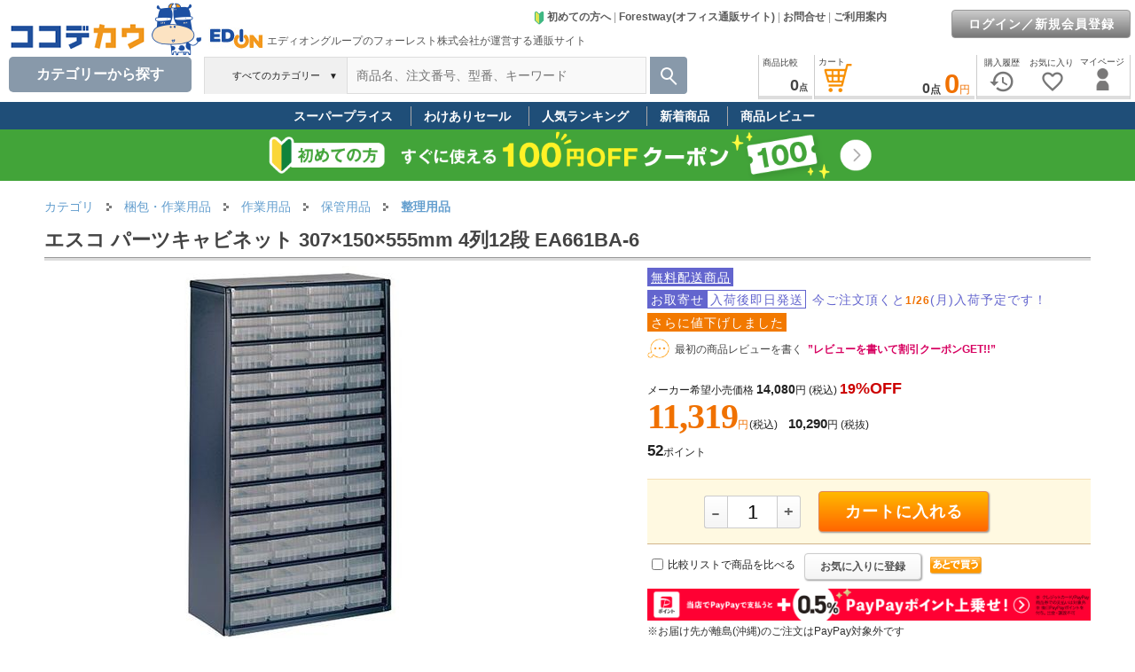

--- FILE ---
content_type: text/html; charset=Shift_JIS
request_url: https://www.cocodecow.com/coco/gi/CY0820/
body_size: 290419
content:

<!DOCTYPE html>






























































<html lang="ja">

<head>
<meta name="viewport" content="width=1120" />

<link rel="canonical" href="https://www.cocodecow.com/coco/gi/CY0820/">




<TITLE>エスコ パーツキャビネット 307×150×555mm 4列12段 EA661BA-6が11,319円 通販【ココデカウ（エディオングループ）】</TITLE>
















<META name="keywords" content="保管用品,整理用品,エスコ,パーツキャビネット 307×150×555mm 4列12段,EA661BA-6,事務用品,通販">
<META name="description" content="エスコ パーツキャビネット 307×150×555mm 4列12段 EA661BA-6 を【送料当社負担】でお届けします。ココデカウはエディオングループの「フォーレスト株式会社」が運営するご家庭向け通販サイトです。コールセンターを設置(フリーダイヤル)。">


<meta name="mixi-check-robots" content="noimage" />
<meta property="og:title" content="エスコ パーツキャビネット 307×150×555mm 4列12段 EA661BA-6が11,319円 通販【ココデカウ（エディオングループ）】" />
<meta property="og:type" content="product">
<meta property="og:url" content="https://www.cocodecow.com/coco/gi/CY0820/" />
<meta property="og:image" content="https://www.cocodecow.com/forest/goods/images/j2151k.jpg" />

<meta property="og:site_name" content="通販サイト「ココデカウ」">
<meta property="og:description" content="エスコ パーツキャビネット 307×150×555mm 4列12段 EA661BA-6 を【送料当社負担】でお届けします。ココデカウはエディオングループの「フォーレスト株式会社」が運営するご家庭向け通販サイトです。コールセンターを設置(フリーダイヤル)。" />


<META http-equiv="Content-Type" content="text/html; charset=Shift_JIS">
<META http-equiv="Content-Script-Type" content="text/javascript">
<META http-equiv="Content-Style-Type" content="text/css">
<LINK rel="stylesheet" href="/forest/docs/css1frm/goodsdetail2-import.css?202211221555" type="text/css">
<LINK href="/forest/docs/css1frm/forestway-top-import.css" rel="stylesheet" type="text/css">


<LINK href="/forest/docs/js/slider-pro.css?20250624" rel="stylesheet" type="text/css">














<script async src="https://www.googletagmanager.com/gtag/js?id=G-RVL19ZSDL1"></script>
<script>
  window.dataLayer = window.dataLayer || [];
  function gtag(){dataLayer.push(arguments);}
  gtag('js', new Date());
  gtag('config', 'G-RVL19ZSDL1'

  );
</script>


<script async src="https://s.yimg.jp/images/listing/tool/cv/ytag.js"></script>
<script>
window.yjDataLayer = window.yjDataLayer || [];
function ytag() { yjDataLayer.push(arguments); }
ytag({"type":"ycl_cookie", "config":{"ycl_use_non_cookie_storage":true}});
</script>



<script type='text/javascript'>
  (function() {
    var s = document.createElement('script');
    s.type = 'text/javascript';
    s.async = true;
    s.src = "https://bvr.ast.snva.jp/beaver.js?serial=f3f1287b-1979-4588-a3e2-c310eccebfd9";
    var x = document.getElementsByTagName('script')[0];
    x.parentNode.insertBefore(s, x);
  })();
  var _sna_dam = _sna_dam || [];
</script>



<LINK href="/forest/docs/css1frm/bass-import.css?202505151455" rel="stylesheet" type="text/css">
<LINK href="/forest/docs/css1frm/menuheader-import.css?202503211900" rel="stylesheet" type="text/css">




<style type="text/css">
img {
 image-rendering: auto;
 }
</style>




<script language="JavaScript" type="text/javascript" src="/forest/docs/js/common1.js"></script>
<script language="JavaScript" type="text/javascript" src="/forest/docs/js/common2.js?202504011110"></SCRIPT>

<script language="JavaScript" type="text/javascript" src="/forest/docs/js/prototype-1.7.3.js"></script>

<script type="text/javascript" src="/forest/docs/js/Cookie.js?20111212"></script>

<link type="text/css" rel="stylesheet" href="/forest/docs/js/jquery-ui.min.css" />
<script type="text/javascript" src="/forest/docs/js/jquery-1.10.2.min.js"></script>
<script type="text/javascript" src="/forest/docs/js/jquery-ui.min.js"></script>
<script type="text/javascript" src="/forest/docs/js/js.cookie.js"></script>
<script type="text/javascript">
jQuery.noConflict();
var j$ = jQuery;

(function(){
var html = document.getElementsByTagName('html')||[];
html[0].classList.add('enable-javascript');
window.addEventListener("load", function(){
html[0].classList.add('window-load');
}, false);
})();
</script>
<script language="JavaScript" type="text/javascript" src="/forest/docs/js/jquery.jcarousellite-1.0.1.js?201808061129"></script>


<script type="text/javascript">
    (function(c,l,a,r,i,t,y){
        c[a]=c[a]||function(){(c[a].q=c[a].q||[]).push(arguments)};
        t=l.createElement(r);t.async=1;t.src="https://www.clarity.ms/tag/"+i;
        y=l.getElementsByTagName(r)[0];y.parentNode.insertBefore(t,y);
    })(window, document, "clarity", "script", "ko1s5h90ov");
</script>



<!-- LINE Tag Base Code -->
<!-- Do Not Modify -->
<script>
(function(g,d,o){
  g._ltq=g._ltq||[];g._lt=g._lt||function(){g._ltq.push(arguments)};
  var h=location.protocol==='https:'?'https://d.line-scdn.net':'http://d.line-cdn.net';
  var s=d.createElement('script');s.async=1;
  s.src=o||h+'/n/line_tag/public/release/v1/lt.js';
  var t=d.getElementsByTagName('script')[0];t.parentNode.insertBefore(s,t);
    })(window, document);
_lt('init', {
  customerType: 'account',
  tagId: '05425026-279b-4297-ab93-165382165281'
});
_lt('send', 'pv', ['05425026-279b-4297-ab93-165382165281']);
</script>
<noscript>
  <img height="1" width="1" style="display:none"
       src="https://tr.line.me/tag.gif?c_t=lap&t_id=05425026-279b-4297-ab93-165382165281&e=pv&noscript=1" />
</noscript>
<!-- End LINE Tag Base Code -->




<!-- Meta Pixel Code -->
<script>
!function(f,b,e,v,n,t,s)
{if(f.fbq)return;n=f.fbq=function(){n.callMethod?
n.callMethod.apply(n,arguments):n.queue.push(arguments)};
if(!f._fbq)f._fbq=n;n.push=n;n.loaded=!0;n.version='2.0';
n.queue=[];t=b.createElement(e);t.async=!0;
t.src=v;s=b.getElementsByTagName(e)[0];
s.parentNode.insertBefore(t,s)}(window, document,'script',
'https://connect.facebook.net/en_US/fbevents.js');
fbq('init', '539462498788248');
fbq('track', 'PageView');
</script>
<noscript><img height="1" width="1" style="display:none"
src="https://www.facebook.com/tr?id=539462498788248&ev=PageView&noscript=1"
/></noscript>
<!-- End Meta Pixel Code -->



<link href="/forest/docs/js/video-js.min.css" rel="stylesheet">
<script src="/forest/docs/js/video.min.js"></script>
<script src="/forest/docs/js/Youtube.min.js "></script>

<style type="text/css">
<!--
#putcart {

}
.putcartincart {
background:#ffff99; width:280px;border-top: 1px solid #F5DEB3;border-bottom: 1px solid #D2B48C;text-align:center; margin: 15px 0 10px 0;padding:8px 13px;box-sizing: border-box;
}
.putcartnocart {
background:#FFF9E1;text-align:center; width:280px;border-top: 1px solid #F5DEB3;border-bottom: 1px solid #D2B48C;margin: 15px 0 10px 0;padding: 8px 13px;_padding:2px 0px 1px 0px;box-sizing: border-box;
}

/* 商品レビュー表示順レイアウト */
.select_sort {
margin: 0;
padding: 0px 5px 0px 10px;
line-height: 15px;
background: #F5f5f5 url(/forest/docs/images/shoping_images/sort-select.gif?20130416) no-repeat left top;
}
.non_select_sort {
margin: 0;
padding: 0px 5px 0px 10px;
line-height: 15px;
background: #F5f5f5 url(/forest/docs/images/shoping_images/sort.gif?20130416) no-repeat left top;
}
a.nickname {
text-decoration: none;
}
a.nickname:hover {
text-decoration: underline;
}

/* 検索結果件数 */
#search_cnt {
float: left;
}

/* 前へ次へ */
.movepage {
float: right;
/*font-size: 12px;*/
font-weight: normal;
    /*line-height: 16px;*/
text-align: right;
padding: 0;
margin-top: 3px;
/*border: 1px solid #6B9658;*/
}
.movepage_number {
font-size: 18px;
font-family:"Arial","verdana","helvetica","ＭＳ Ｐゴシック","ヒラギノ角ゴ Pro W3","Osaka","sans-serif";
}
.movepage a {
color: #777;/* 文字色：淡いグレー */
text-decoration: underline;
}
.movepage a:hover {
text-decoration: none;
}
/* アパレル品：商品状態マーク */
.condmark{
color:#39F;
padding-right:3px;
}
/* アパレル品：商品状態タイトル */
.condtitle{
font-weight:bold;
color:#999999;
font-size:12px;
}
/* アパレル品：商品状態内容 */
.condnaiyo{
padding-left:5px;
margin-bottom:4px;
color:#222222;
}
#apparelinfowaku{
margin: 10px 0px 10px 0px;
font-size:12px;
line-height:1.8;
}
#infobox ul {
margin: 0px;
padding-left: 20px;
list-style-type: disc;
list-style-image: none;
line-height: 150%;
text-align: left;
}

#infobox table th{
padding: 5px 0px 5px 0px;
}
#infobox table th p {
    margin: 2px 0px;
}

#stock {
    float: left;
    /* background-image: url(../images/husen01.gif); */
    padding: 0px;
    height: 22px;
    line-height: 22px;
    width: 140px;
    box-shadow: 2px 2px 3px #777;
    -webkit-box-shadow: 2px 2px 3px #777;
    -moz-box-shadow: 2px 2px 3px #777;
    background: #ffff66;
    border-left: 10px solid #ea7b08;
    margin: 0px 0px 0px 15px;
}
#stock H4 {
    margin: 0px;
    padding: 1px 0px 0px 0px;
    color: #444;
    font-size: 14px;
    font-weight: bold;
    line-height: 22px;
    vertical-align: middle;
    text-align: center;
}

#drugcaution ol {
  counter-reset:number;
  list-style-type: none!important;
  margin: 5px 0px 2px 0px;
  padding:0.5em;
  background: #e6f2ff;
  border:2px solid #ffffff;
}
#drugcaution ol li {
  position: relative;
  padding-left: 30px;
  line-height: 1.5em;
  padding: 0.5em 0.5em 0.5em 30px;
}

#drugcaution ol li:before{
  position: absolute;
  counter-increment: number;
  content: counter(number);
  display:inline-block;
  background: #5c9ee7;
  color: white;
  font-family: 'Avenir','Arial Black','Arial',sans-serif;
  font-weight:bold;
  font-size: 15px;
  border-radius: 50%;
  left: 0;
  width: 25px;
  height: 25px;
  line-height: 25px;
  text-align: center;
  /*top: 50%;
  -webkit-transform: translateY(-50%);
  transform: translateY(-50%);*/
}
#drugcaution ol li.drugcaution_note {
  color: #cc0000;
  font-size: 14px;
  font-weight: bold;
  padding: 10px 5px;
}
table#vd_table th {
  padding: 0px 5px;
  line-height: 2em;
  font-size: 14px;
}
table#vd_table td {
  font-size: 13px;
  line-height: 1.6em;
  padding: 2px 5px;
  background: #fff;
}
table#vd_table tr:nth-child(2) td {
  border-top: none;
}
#drugcaution ol li.drugcaution_note:before {
  content: none;
}
#vari_result_table td.varitd {
  font-size: 11px;
  padding: 5px 0px;
  background: #f2f2f2;
}
#vari_result_table tr.varith:hover{
  background-color: #FFFFFF;
}

.mfp-fade.mfp-bg {
opacity: 0;
-webkit-transition: all 0.15s ease-out; 
-moz-transition: all 0.15s ease-out; 
transition: all 0.15s ease-out;
}
.mfp-fade.mfp-bg.mfp-ready {
opacity: 0.8;
}
.mfp-fade.mfp-bg.mfp-removing {
opacity: 0;
}

.mfp-fade.mfp-wrap .mfp-content {
opacity: 0;
-webkit-transition: all 0.15s ease-out; 
-moz-transition: all 0.15s ease-out; 
transition: all 0.15s ease-out;
}
.mfp-fade.mfp-wrap.mfp-ready .mfp-content {
opacity: 1;
}
.mfp-fade.mfp-wrap.mfp-removing .mfp-content {
opacity: 0;
}
.video-js, .vjs-poster {
background-color: #ffffff;
}
.video-js .vjs-big-play-button {
display:none;
}
.gsguide-marker {
  background: linear-gradient(transparent 70%, #dbf5ba 70%);
}
.cart-triangle-bottom {
  float: left;
  margin-left: 220px;
  border-style: solid;
  border-width: 24px 14px 0 14px;
  border-color: #FF6600 transparent transparent transparent;
  margin-top: 10px;
}
.innerright .gi_txtlink  {
text-decoration: none;
color: #0066c0;
}
.innerright .gi_txtlink:hover {
text-decoration: underline;
}
#gdsCursorwakuPop {
position: relative;
width: 100%;
font-size: 12px;
}
#gdsCursorPop {
    margin: 5px 35px 0px 35px;
}
#gdsCursorPop ul li {
list-style-type: none;
background-image: none;
padding-left :0;
}
#gdsCursorPop li img.gs {
    width: 120px;
    height: 90px;
    border: solid 1px #fff;
}
-->
</style>

<SCRIPT Language = "JavaScript">
<!--

function setButton(sName){
document.form1.hidButton.value=sName;
document.form1.submit();
}

function goVd(sGoods){
document.form2.hidButton.value="VD";
document.form2.hidGoods.value=sGoods;
open_newVD(0);
document.form2.submit();
}

function PutCart(sGoods){
document.form1.hidGoods.value=sGoods;
setButton("PutCart");
}


function movePage(sPage){
document.form1.hidMovePage.value = sPage;
setButton('MovePage');
}



function category1(){
setButton("Category1");
}


function category2(){
setButton("Category2");
}


function category3(){
setButton("Category3");
}


function category4(){
setButton("Category4");
}


function backSearchTop(){
setButton("backSearchTop");
}


function initParm(){
document.form1.hidButton.value="";








showImageViewerAutoStart();
}


function PutCartFromVari(sGoods){
formDisable();
document.form1.hidPutCartGoods.value=sGoods;
setButton("PutCartFromVari");
}


function goPutCatalog(sName){
formDisable();
setButton(sName);
}


function setBuyNextGoodsGoodsList(sGoods){
document.form1.hidGoodsList.value = sGoods;
document.form1.hidCountList.value = '1'; 
}

function buyNextGoods(sGoods){
formDisable();
setBuyNextGoodsGoodsList(sGoods);
setButton("AddTempBox");
}


function reviewSort(sName){
//document.form1.hidMovePage.value = '1';
formDisable();
//backCategory();
setButton(sName);
}


function goReviewEdit(sGoods){
document.formReviewEdit.hidGoods.value = sGoods;
document.formReviewEdit.submit();
}

function formDisable(){
len = document.form1.elements.length;
for (i=0; i<len; i++){ 
if(document.form1.elements[i].type == "button"
|| document.form1.elements[i].type == "button"){
document.form1.elements[i].disabled = true;
}
}
}


function enterCancel(evt){
if (evt.keyCode == 13 || evt.keyCode == 3) {
if (evt.preventDefault) {
evt.preventDefault();
} else {
evt.returnValue = false;
}
}
}

// -->
</SCRIPT>
<link href="/forest/docs/js/magnific-popup.css" rel="stylesheet">
<script type="text/javascript" language="javascript" src="/forest/docs/js/jquery.lazyload.js?202107291132"></script>
<SCRIPT type="text/javascript" src="/forest/docs/js/jquery.magnific-popup.js"></SCRIPT>
<SCRIPT type="text/javascript" src="/forest/docs/js/count.js"></SCRIPT>
<SCRIPT type="text/javascript" src="/forest/docs/js/encode.js"></SCRIPT>


<script language="Javascript" type="text/javascript">
<!--
var fetchedImageBoxs = {};
var fetchedImages = {};
var imageThumbnailArray = [];
var arrayindex = 0;

function fetchImage(id, image) {
fetchedImageBoxs[id + '_box'] = {};
fetchedImages[id] = {};
fetchedImages[id].image = image;
imageThumbnailArray[arrayindex] = id;
arrayindex++;
}

function showImageViewerDiv() {
document.getElementById('imageViewerDiv').style.visibility = "visible";
document.getElementById('imageViewerDiv').innerHTML = '<img src="" alt="エスコ パーツキャビネット 307×150×555mm 4列12段 EA661BA-6" border="0" id="gsimageCY0820" />';
}

var imgmoveTimerid = '';
function showImageViewer( id ) {
clearTimeout(imgmoveTimerid);
showImageViewerChng(id);
}

function showImageViewerChng( id ) {
showImageViewerDiv();

if(document.getElementById('gsimageCY0820')) {
var elem = document.getElementById('gsimageCY0820');
elem.src = fetchedImages[id].image;
//j$('#simplecartcartCY0820').attr('src', fetchedImages[id].image);
}

for ( elementId in fetchedImages ) {

var imageThumbnailBox = document.getElementById(elementId + '_box');

if (imageThumbnailBox != null) {
if (elementId == id) {

imageThumbnailBox.className = 'image_thumbnail_box_selected';
} else {

imageThumbnailBox.className = 'image_thumbnail_box';
}
}
}
}

var videoviewcnt = 0;

function showVideoViewer(id,movienm) {
clearTimeout(imgmoveTimerid);

videoviewcnt = videoviewcnt + 1;
document.getElementById('imageViewerDiv').style.visibility = "visible";
//document.getElementById('imageViewerDiv').innerHTML = '<video id="vplayer'+videoviewcnt+'" class="video-js" controls preload="auto" width="560" poster="/forest/goods/images/V'+movienm+'.jpg" data-setup="{}">'
document.getElementById('imageViewerDiv').innerHTML = '<video id="vplayer'+videoviewcnt+'" class="video-js" controls preload="auto" width="560" data-setup="{}">'
+ '<source src="/forest/goods/images/v/'+movienm+'.mp4" type="video/mp4"></source>'
+ '<p class="vjs-no-js">動画を見るためにはJavaScriptを有効にしてください。また、ブラウザのアップグレードを検討してください。</p>'
+ '</video>';

var vPlayer = videojs('vplayer'+videoviewcnt);
vPlayer.muted(true);
vPlayer.autoplay(true);
setTimeout(function(){
vPlayer.play();
}, 200);

for ( elementId in fetchedImages ) {

var imageThumbnailBox = document.getElementById(elementId + '_box');

if (imageThumbnailBox != null) {
if (elementId == id) {

imageThumbnailBox.className = 'image_thumbnail_box_selected';
} else {

imageThumbnailBox.className = 'image_thumbnail_box';
}
}
}
}


function showVideoViewerYouTube(id,movienm){
clearTimeout(imgmoveTimerid);

videoviewcnt = videoviewcnt + 1;
document.getElementById('imageViewerDiv').style.visibility = "visible";
document.getElementById('imageViewerDiv').innerHTML = '<video id="vplayer'+videoviewcnt+'" class="video-js" preload="auto" width="560" data-setup=\'{ "techOrder": ["youtube"], "sources": [{ "type": "video/youtube", "src": "https://www.youtube.com/watch?v='+movienm+'&rel=0"}], "youtube": { "ytControls": 2 }}\'>'
+ '<p class="vjs-no-js">動画を見るためにはJavaScriptを有効にしてください。また、ブラウザのアップグレードを検討してください。</p>'
+ '</video>';

var vPlayer = videojs('vplayer'+videoviewcnt);
vPlayer.muted(true);
vPlayer.autoplay(true);
setTimeout(function(){
vPlayer.play();
}, 200);

for ( elementId in fetchedImages ) {

var imageThumbnailBox = document.getElementById(elementId + '_box');

if (imageThumbnailBox != null) {
if (elementId == id) {

imageThumbnailBox.className = 'image_thumbnail_box_selected';
} else {

imageThumbnailBox.className = 'image_thumbnail_box';
}
}
}
}

var aImglistNo = [];
var imglistcnt = 0;



function showImageViewerAutoStart(){

}
function showImageViewerAuto(thisno){
imgmoveTimerid = setTimeout(function(){
showImageViewerChng('image_' + aImglistNo[thisno]);
if(thisno < aImglistNo.length-1){
showImageViewerAuto(thisno+1);
} else {
imgmoveTimerid = setTimeout(function(){showImageViewerChng('image_0');},2000);
}
},2000);
}




function showImagePopup( sImageFile ) {
//document.getElementById('imagePopupDiv').innerHTML = '<a href="/coco/popup/' + sImageFile + '" target="_blank">→ 拡大して見る</a>';
//document.getElementById('imagePopupDiv').innerHTML = "<a href=\"javascript:MM_openBrWindow('/coco/popup/" + sImageFile + "','','scrollbars=yes,resizable=yes,width=660,height=700')\" >→ 拡大して見る</a>";
document.getElementById('imagePopupDiv').style.display = "block";
document.getElementById('imagePopupDiv').style.visibility = "visible";
}

function hideImagePopup() {
//document.getElementById('imagePopupDiv').style.display = "none";
document.getElementById('imagePopupDiv').style.visibility = "hidden";
document.getElementById('imagePopupDiv').innerHTML = "&nbsp;";
}



function goDrugInquiry(){
document.form2.hidGoods.value = 'CY0820';
document.form2.hidButton.value = 'GoDrugInquiry';
document.form2.submit();
}


function chkDrugChecked(){
var errobj = document.getElementById('errchkdrug');
var douidiv = document.getElementById('douidrug');

var nextbuymsgdiv = document.getElementById('nextbuymsg');
if(nextbuymsgdiv){
nextbuymsgdiv.style.display = "none";
}

if(!document.form1.chkDrug.checked) {
douidiv.style.border = "solid 2px #FF0000"; 
errobj.style.display = "block";
return false;
} else {
douidiv.style.border = "solid 2px #FFFFFF"; 
errobj.style.display = "none";
return true;
}
}



//-->
</script>



<script type="application/ld+json">
{
  "@context": "https://schema.org/",
  "@type": "Product",
  "description":"",
  "name": "エスコ パーツキャビネット 307×150×555mm 4列12段 EA661BA-6",
  "url": "/coco/gi/CY0820/",
  "image": [
"/forest/goods/images/p/j2151k.jpg"

   ],


  "offers": {
    "@type": "Offer",
    "priceCurrency": "JPY",
    "price": "11319"
  }

}
</script>





<script type="text/javascript">
gtag("event", "view_item", {
  currency: "JPY",
  items: [
    {
      id: "CY0820",
      google_business_vertical: "retail",
      item_id: "CY0820",
      item_name: "エスコ パーツキャビネット 307×150×555mm 4列12段 EA661BA-6",
      
      item_category: "梱包・作業用品",
      item_category2: "作業用品",
      item_category3: "保管用品",
      item_category4: "整理用品",
      item_category5: "",
      price: 10290
    }
  ],
  value: 10290
});
</script>


</head>



<body onLoad='initParm();' temscope itemtype="http://schema.org/Webpage">

<div id="wrapper" style="width:100%;min-width:1200px;max-width:1600px;">

<div id="fixed-header">
































<link rel="stylesheet" href="/forest/docs/csssp/iconfont/material-icons.css">
<style type="text/css">
<!--
a#cart_hlink, a#compare_hlink, a#tempbox_hlink, a#mylist_hlink, a#hist_hlink {
color:#444444;
}
#topcate {
display:none;
position: absolute;
top: 103px;left:10px;
z-index: 1000;
margin: 0px auto;width: 205px;background: #FFF;
box-shadow: 2px 2px 3px 3px rgb(0 0 0 / 5%);
border: 1px solid #ddd;
padding-bottom: 4px;
border-bottom-left-radius: 10px;
border-bottom-right-radius: 10px;
}
#wvcwk {
position:relative;background:#ffffff;width:230px;border:1px solid #dcdcdc;
padding: 15px 5px 15px 20px;
border-top:3px solid #666;border-bottom-left-radius: 10px;border-bottom-right-radius: 10px;
box-shadow: 4px 3px 6px rgba(0,0,0,.4),-4px 3px 6px rgba(0,0,0,.4);

}
#wvcwk:before {
    content: "";
    display: block;
    width: 0;
    height: 0;
    position: absolute;
    top: -10px;
    right: 20px;
    border-bottom: 10px solid #666;
    border-left: 10px solid transparent;
    border-right: 10px solid transparent;
}
#wvcwk a {
    color: #222;
    text-decoration: none;
    font-size: 14px;
}
#wvcwk a:hover{
    color: #2E75B6;
    _text-decoration: underline;
}
#svcmenu-list {
margin:0;
padding:0;
padding-bottom:0px;
text-align:middle;
width: 205px;
background: none repeat-y top right;
}
#svcmenu-list2 {
margin:0;
padding:0;
padding-bottom:10px;
text-align:middle;
/*width: 230px;
background:  url("/forest/docs/images/menuheader_images/svcmenurbk.jpg") repeat-y top right;*/
}
#svcmenu-list ul, #svcmenu-list2 ul {
margin: 5px 0px 20px 3px;
padding: 0;
list-style: none;
}
#svcmenu-list li.ml {
line-height:0;
text-align: left;
line-height: 20px;
}
#svcmenu-list li.ml a {
display:block;
margin:0;
margin-top: 4px;
padding:0;
padding-left: 5px;
color: #111; 
font-size: 13px;
line-height:1.5;
/*background:  url("/forest/docs/images/catalog_images/menu-link.gif") no-repeat 190px -8px;*/
border-bottom: 1px solid #fff;
text-decoration: none;
}
/* #svcmenu-list li.ml a:hover { */
/* color: #444;  */
/* background:  url("/forest/docs/images/catalog_images/menu-link-selected.gif") no-repeat 190px -8px; */
/* } */
#svcmenu-list li.selliml a, #svcmenu-list li.selliml a:hover {
display:block;
margin:0;
margin-top: 4px;
padding:0;
padding-left: 5px;
font-size: 13px;
line-height:20px;
color: #F07100; 
font-weight:bold;
text-decoration: none;
border-bottom: 1px solid #fff;
/*background:  url("/forest/docs/images/catalog_images/menu-link-selected.gif") no-repeat 190px -8px;*/
}
#svcmenu-list2 li.ml {
line-height:0;
text-align: left;
line-height: 20px;
}
#svcmenu-list2 li.ml a {
margin:0;
margin-top: 4px;
padding:0;
padding-left: 18px;
color: #222; 
font-size: 13px;
line-height:1.5;
background:  url("/forest/docs/images/catalog_images/menu-link.gif") no-repeat 0px -8px;
text-decoration: none;
}
#svcmenu-list2 li.ml a {
font-size: 14px;
}
#svcmenu-list2 li.ml a:hover {
color: #444; 
text-decoration: underline;
background:  url("/forest/docs/images/catalog_images/menu-link-selected.gif") no-repeat 0px -8px;
}
#svrrarea {
position:absolute;width:380px;top:5px;right:-20px;font-size:12px;line-height:1.5;
}
.svrrtitle {
margin-bottom:5px;font-weight:bold;font-size:16px;line-height:1.6;color:#F07100;
}
#svcmenu-list li.mlo {
line-height: 1.4;
}
#svcmenu-list li.mlo a {
    display: block;
    margin: 0;
    /*margin-top: 2px;*/
    padding: 0;
    padding-left: 10px;
font-weight:normal;
color:#111; 
    font-size: 13px;
    /* line-height: 1.5; */
    /* background: url(/forest/docs/images/catalog_images/menu-link.gif) no-repeat 190px -8px; */
    /*border-bottom: 1px solid #fff;*/
    text-decoration: none;
}
#svcmenu-list li.mlo a:hover {
font-weight:bold;
color:#F07100;
}
#svcmenu-list li.mlo a.notselsvcml {
font-weight:normal;
color:#111; 
}

.headerlink a {
color: #666666;
text-decoration: none;
}
.headerlink a:hover {
text-decoration: underline;
}

#inquiry_h {
background: #fff;
    position: absolute;
    top: 45px;
    right: 280px;
    z-index: 1000;
    width: 300px;
    padding: 20px;
    font-size:12px;
    border-width: 3px 1px 1px;
    border-style: solid;
    border-color: #222 #dcdcdc #dcdcdc;
    border-image: initial;
    border-bottom-left-radius: 10px;
    border-bottom-right-radius: 10px;
    display: none;
box-shadow: 4px 3px 6px rgba(0,0,0,.4),-4px 3px 6px rgba(0,0,0,.4);

}

a#cart_hlink, a#compare_hlink, a#tempbox_hlink, a#mypage_hlink, a#coupon_hlink, a#mylist_hlink, a#hist_hlink {
color:#444444;
text-decoration: none;
 cursor : pointer; 
}
a#mylist_hlink .headicon, a#hist_hlink .headicon {
color:#777;
}
a#cart_hlink:hover {
color:#ea7b08;
}
a#mypage_hlink:hover {
color:#26a7a2;
}
a#compare_hlink:hover {
color:#ca2494;
}
a#coupon_hlink:hover {
color:#76a91e;
}
a#mylist_hlink:hover, a#mylist_hlink .headicon:hover {
color:#ed6b6b;
}
a#hist_hlink:hover, a#hist_hlink .headicon:hover {
color:#999999;
}

#login_link {
position:absolute;
top:16px;
right:6px;
color: #444;
font-size: 12px;
text-align: right;
line-height: 1.1em;
padding: 0px;
margin: 0px;
}

a.link_h {
    color:#444444;
    font-weight:bold;
    font-size:15px;
    line-height:1.1;

    text-decoration: none;
}
a.link_h:hover {
    color:#3079ED;
    text-decoration: underline;
}


ul.tab {
margin: 0;
padding: 0;
font-size:12px;
line-height:1;
display: table;
}
ul.tab li {
float: left;
margin: 0px;
position: relative;
bottom: 0px;
list-style-type: none;
border-top: none;
border-bottom: none;
height:27px;
font-family: "MS Gothic", "Hiragino Kaku Gothic Pro", "Helvetica Neue", HelveticaNeue, Helvetica,"Verdana","Arial", sans-serif;
}
ul.tab li.none {

}
ul.tab li a {
color: #444444;
padding:1px 5px 0px 5px;
height:30px;_height:33px;
text-align:center;
text-decoration: none;
background: #fff;
display: table-cell;
vertical-align: middle;
}
ul.tab li a.blue {
border-top: 2px #2384dc solid;
}
ul.tab li a.green {
border-top: 2px #4cbb47 solid;
}
ul.tab li a.red {
border-top: 2px #dd1d25 solid;
}
ul.tab li a.yellow {
border-top: 2px #ffd242 solid;
}
ul.tab li a:hover {
position: relative;
bottom: 2px;
}
/* clerfix */
.clear:after {
    content:"";
    display:block;
    overflow:hidden;
}
.clear:after {
    clear:both;
}
.clear {
    zoom:1;
}
.right_fixed {
overflow: hidden;
zoom: 1;
}
.right_fixed .left {
margin-left: 10px;
margin-right: -660px;
width: 100%;
float: left;
}
.right_fixed .inner {
margin-right: 515px;
height: 50px;
/*background: #4a4a4a;*/
}
.right_fixed .right {
width: 500px;
margin-right:5px;
float: right;
height: 50px;
/*background: #dfdfdf;*/
}

.left_fixed_serch {
/*overflow: hidden;
zoom: 1;*/
}
.left_fixed_serch .right2 {
margin-left: -240px;
width: 100%;
float: right;
}
.left_fixed_serch .inner2 {
/*margin-left:5px;
height: 50px;*/
}
.left_fixed_serch .left2 {
width: 230px;
float: left;
/*height: 50px;*/
}


.center_fixed_serch {
overflow: hidden;
zoom: 1;
}
.center_fixed_serch .right3 {
width: 42px;
float: right;
height: 50px;
}
.center_fixed_serch .center3 {
margin-left: -160px;
margin-right: -50px;
width: 100%;
float: left;
}
.center_fixed_serch .inner3 {
margin-left: 160px;
margin-right: 50px;
/*height: 50px;*/
}
.center_fixed_serch .left3 {
width: 160px;
float: left;
height: 50px;
}

#couponwk {
position:relative;background:#ffffff;width:400px;border:1px solid #dcdcdc;
padding: 10px;
border-top:3px solid #666;border-bottom-left-radius: 10px;border-bottom-right-radius: 10px;
box-shadow: 4px 3px 6px rgba(0,0,0,.4),-4px 3px 6px rgba(0,0,0,.4);

}
#couponwk:before {
    content: "";
    display: block;
    width: 0;
    height: 0;
    position: absolute;
    top: -10px;
    right: 20px;
    border-bottom: 10px solid #666;
    border-left: 10px solid transparent;
    border-right: 10px solid transparent;
}

#compwk {
position:relative;background:#ffffff;width:260px;border:1px solid #dcdcdc;
padding: 10px;
border-top:3px solid #666;border-bottom-left-radius: 10px;border-bottom-right-radius: 10px;
box-shadow: 4px 3px 6px rgba(0,0,0,.4),-4px 3px 6px rgba(0,0,0,.4);

}
#compwk:before {
    content: "";
    display: block;
    width: 0;
    height: 0;
    position: absolute;
    top: -10px;
    right: 20px;
    border-bottom: 10px solid #666;
    border-left: 10px solid transparent;
    border-right: 10px solid transparent;
}

#mylistwk {
position:relative;background:#ffffff;width:260px;border:1px solid #dcdcdc;
padding: 10px;
border-top:3px solid #666;border-bottom-left-radius: 10px;border-bottom-right-radius: 10px;
box-shadow: 4px 3px 6px rgba(0,0,0,.4),-4px 3px 6px rgba(0,0,0,.4);

}
#mylistwk:before {
    content: "";
    display: block;
    width: 0;
    height: 0;
    position: absolute;
    top: -10px;
    right: 20px;
    border-bottom: 10px solid #666;
    border-left: 10px solid transparent;
    border-right: 10px solid transparent;
}

#suggest {
display:none;
position: absolute;
top: 108px;left: 10px;
z-index: 1100;
margin: 0px auto;width: 800px;
padding-bottom: 4px;
font-size: 12px;
}
#suggestwk {
font-size:12px;
position:relative;background:#ffffff;width:700px;border:1px solid #dcdcdc;
border-top:3px solid #115EB3;border-bottom-left-radius: 10px;border-bottom-right-radius: 10px;
box-shadow: 4px 3px 6px rgba(0,0,0,.4),-4px 3px 6px rgba(0,0,0,.4);

}
#suggestwk ul#keywordsearchlist{
   list-style: none;
  padding-left: 0;
}
#suggestwk ul#categorysearchlist{
   list-style: none;
  padding-left: 0;
}
#suggestwk ul#keywordsearchlist li a{
   display: block;
   text-decoration:none;
   color:#444444;
   padding: 1px 10px;
}
#suggestwk ul#keywordsearchlist li a:focus{
   background-color: #eef3f9;
   outline: 0;
   /*border:1px solid red;*/
}
#suggestwk ul#keywordsearchlist li a:hover{
   background-color: #F5F5F5;
}
#suggestwk ul#categorysearchlist li a{
   display: block;
   text-decoration:none;
   color:#444444;
   padding: 2px 10px;
}
#suggestwk ul#categorysearchlist li a:focus{
   /*background-color: #eef3f9;*/
   outline: 0;
   /*border:1px solid red;*/
}
#suggestwk ul#categorysearchlist li a:hover{
   background-color: #ccffff;
}

#suggestinner {
display:none;
position: absolute;
top: 0px;left: 600px;
z-index: 1101;
margin: 0px auto;width: 300px;
background:#ffffff;
border-top:3px solid #115EB3;border-bottom-left-radius: 10px;border-bottom-right-radius: 10px;
box-shadow: 4px 3px 6px rgba(0,0,0,.4),-4px 3px 6px rgba(0,0,0,.4);

}

#cartfwk {
font-size:12px;
position:relative;background:#ffffff;width:300px;border:1px solid #dcdcdc;
padding: 10px;
border-top:3px solid #666;border-bottom-left-radius: 10px;border-bottom-right-radius: 10px;
box-shadow: 4px 3px 6px rgba(0,0,0,.4),-4px 3px 6px rgba(0,0,0,.4);

}
#cartfwk:before {
    content: "";
    display: block;
    width: 0;
    height: 0;
    position: absolute;
    top: -10px;
    right: 20px;
    border-bottom: 10px solid #666;
    border-left: 10px solid transparent;
    border-right: 10px solid transparent;
}
table.carttabtbl td{
border-bottom: 1px dotted #D3D3D3;
}


/* ヘッダ部カート内商品
-----------------------*/
#cartin_area {
clear: both;
width: 600px;
margin: 10px 0px;
padding: 0px;
border: 1px solid #DDDDDD;
font-size: 12px;
text-align: left;
}
#cartin_box_title {
width: 590px;
float: left;
font-size:12px;
margin: 4px;
padding: 0px;
}
.cartin_box {
width: 190px;
float: left;
margin: 6px 3px;
padding: 0px;
}
.cartin_box_no {
width: 19px;
float: left;
text-align: center;
margin: 0px 2px 0px 0px;
padding: 0px;
font-size:18px;
font-weight:bold;
}
.cartin_box_inner3 {
width: 598px;
float: left;
margin: 0px;
padding: 0px;
}
.cartin_box_img {
width: 60px;
float: left;
margin: 0px;
padding: 0px;
}
.cartin_box_info {
width: 126px;
float: left;
margin: 0px 2px;
padding: 0px;
}
.cartin_box_info a {
color: #1D3994;
text-decoration: none;
}
.cartin_box_info a:hover {
text-decoration: underline;
}
/* 金額等 */
.cartin_price {
font-family:"Arial","verdana","helvetica","ＭＳ Ｐゴシック","ヒラギノ角ゴ Pro W3","Osaka","sans-serif";
color:#cc0000; /* 文字色:赤 */
}
/* 金額等(VD) */
.price {
font-family:"Arial","verdana","helvetica","ＭＳ Ｐゴシック","ヒラギノ角ゴ Pro W3","Osaka","sans-serif";
color:#CC0000; /* 文字色：赤 */
font-weight: bold;
font-size: 16px;
}
#searchcbox {
display:none;width:160px;font-size: 12px;line-height:20px;position: absolute;z-index: 1000;margin-right:3px;
left:230px;
top:96px;background:#ffffff;
padding-left: 0;
border-left: 1px solid #ddd;
border-bottom: 1px solid #ddd;
border-right: 1px solid #ddd;
box-shadow: 2px 2px 3px 3px rgb(0 0 0 / 5%);
}
#searchcbox li {
    cursor: pointer;
    padding: 2px 5px;
    font-size:12px;
    line-height:16px;
    list-style-type: none;
    color:#333333;
    border-bottom: 1px dashed #ccc;
}


#toptcareain ul {
    margin: 0;
    padding: 8px 0px 0px 0px;
    list-style: none;
    min-height: 100px;
    background-color: #FFF;
    border-top: 3px solid #eee;
}
/*#toptcareain li a:visited {
    color: #CD5C5C;
    text-decoration: none;
}*/
#toptcareain li a:hover {
color: #F07100;
font-weight:bold;
}
#toptcareain li a {
    color: #111;
    text-decoration: none;
    font-weight:normal;
}
#toptcareain li {
    padding: 5px 0px;
    color: #111;
    font-size: 14px;
    line-height: 18px;
float: left;
margin-right:14px;
}
#toptcareain li.li2 {
width: 45%;
}
#toptcareain li.li3 {
width: 30%;
}
.rankinglink {
display:inline-block;
position: absolute;
    top: 20px;
    right: 10px;
}
.rankinglink a {
    color: #111;
    font-size:14px;
    text-decoration: none;
}
.rankinglink a:hover {
    color: #F07100;
}
ul#searchhistlist {
list-style: none;
padding-left: 0;
margin-top:3px;
}

ul#searchhistlist li{
padding:3px 50px 3px 3px;
border-bottom: 1px solid #ddd;
font-size:14px;
display: flex;
align-items:center;
justify-content: space-between;
}
ul#searchhistlist li a {
text-decoration: none;
color: #222;
}
ul#searchhistlist li a:hover {
text-decoration: none;
color: #ea7b08;
}
-->
</style>
<SCRIPT type="text/JavaScript">
<!--

var touchflg = false; 

function addEvent(eventName, func) {
if (eventName.substring(0, 2) == 'on') {
eventName = eventNAme.substring(2);
}

if (window.addEventListener) { 
window.addEventListener(eventName, func, false);
return true;
}

if (window.attachEvent) {
window.attachEvent('on' + eventName, func);
return true;
}
}

function setTouchflg(event){
if(event.type=='touchstart'){
touchflg = true;
}
}


var timerIdmyac=0;
var timerIdmyachide=0;

function showsvctab(){
clearTimeout(timerIdmyachide);
//0.3秒間マウスオーバーするとサービスメニュー表示
timerIdmyac = setTimeout(function() {
j$("#svc_in").css("right", "4px");
showdiv('svc');
clearTimeout(timerIdmyac);
}, 300);
}
function clicksvctab(){
if(touchflg){
if(document.getElementById('svc').style.display == 'block'){
hidediv('svc');
} else {
 showsvctab();
}
}
}
function outsvctab(){
clearTimeout(timerIdmyac);
}
function hidesvc(){
//0.4秒間エリア外を離れた状態が続くと非表示
timerIdmyachide = setTimeout(function() {
hidediv('svc');
clearTimeout(timerIdmyachide);
}, 400);
}

var timerId=0;
var nowshowsvc='';


function showsvcmenu(id){
clearTimeout(timerIdmyachide);
nowshowsvc=id;
//0.2秒間マウスオーバーすると右側に情報表示
timerId = setTimeout(function() {
notshowsvcmenu('svccate');
notshowsvcmenu('svcdirect');
notshowsvcmenu('svckis');
notshowsvcmenu('svcmylist');
notshowsvcmenu('svctempbox');
notshowsvcmenu('svchist');
notshowsvcmenu('svcmem');
notshowsvcmenu('svccancel');
notshowsvcmenu('svcreturn');
notshowsvcmenu('svcdelivstate');
notshowsvcmenu('svcestimate');
notshowsvcmenu('svcreceipt');
notshowsvcmenu('svcaddcata');
notshowsvcmenu('svcpoint');
notshowsvcmenu('svcreqgds');
notshowsvcmenu('svcmyrev');
notshowsvcmenu('svcteiki');

document.getElementById(id).style.display = 'block';
document.getElementById('ml'+id).className = 'selsvcml';
document.getElementById('liml'+id).className = 'selliml';

clearTimeout(timerId);

}, 200);
}
function outsvcmenu(id){
//alert('nowshowsvc='+nowshowsvc+'  id='+id);
if(nowshowsvc == id){
//alert('outsvcmenu');
clearTimeout(timerId);
}
}
function chct(obj){
if(touchflg){
//alert('nowshowsvc='+nowshowsvc);
if(document.getElementById(obj.id).className == 'selsvcml'){
return true;
} else {
return false;
}
} else {
return true;
}
}

function notshowsvcmenu(id){
//document.getElementById('svcmain').style.display = 'none';
document.getElementById(id).style.display = 'none';
document.getElementById('ml'+id).className = 'notselsvcml';
document.getElementById('liml'+id).className = 'ml';
}


var timerIdcomp=0;
var timerIdcomphide=0;

function showcomptab(){
clearTimeout(timerIdcomphide);
//0.3秒間マウスオーバーすると比較リスト吹き出し表示
timerIdcomp = setTimeout(function() {

//比較リストの吹き出し部分を取得して作成
createCompareTab();

j$("#comp_in").css("right",(j$("#myaccount_h").outerWidth() + j$("#mylist_h").outerWidth() + j$("#hist_h").outerWidth() + j$("#cart_h").outerWidth())+8+"px");
showdiv('comp');
clearTimeout(timerIdcomp);
}, 300);
}
function clickcomptab(){
if(touchflg){
if(document.getElementById('comp').style.display == 'block'){
hidediv('comp');
} else {
 showcomptab();
}
}
}
function outcomptab(){
clearTimeout(timerIdcomp);
}
function hidecomp(){
//0.4秒間エリア外を離れた状態が続くと非表示
timerIdcomphide = setTimeout(function() {
hidediv('comp');
clearTimeout(timerIdcomphide);
}, 400);
}


var timerIdcoupon=0;
var timerIdcouponhide=0;

function showcoupontab(){
clearTimeout(timerIdcouponhide);
//0.3秒間マウスオーバーするとクーポン一覧吹き出し表示
timerIdcoupon = setTimeout(function() {
j$("#coupon_in").css("right",(j$("#myaccount_h").outerWidth() + j$("#mylist_h").outerWidth() + j$("#hist_h").outerWidth() + j$("#cart_h").outerWidth() + j$("#compare_h").outerWidth())+10+"px");
showdiv('coupon');
clearTimeout(timerIdcoupon);
}, 300);
}
function clickcoupontab(){
if(touchflg){
if(document.getElementById('coupon').style.display == 'block'){
hidediv('coupon');
} else {
 showcoupontab();
}
}
}
function outcoupontab(){
clearTimeout(timerIdcoupon);
}
function hidecoupon(){
//0.4秒間エリア外を離れた状態が続くと非表示
timerIdcouponhide = setTimeout(function() {
hidediv('coupon');
clearTimeout(timerIdcouponhide);
}, 400);
}


var timerIdmylist=0;
var timerIdmylisthide=0;

function showmylisttab(){
clearTimeout(timerIdmylisthide);
//0.3秒間マウスオーバーすると比較リスト吹き出し表示
timerIdmylist = setTimeout(function() {

//マイリストの吹き出し部分を取得して作成
//※既に取得済みの場合再取得しない
if(j$('#mylistgoods').children().length == 0){
createmylistareTab();
}

j$("#mylist_in").css("right",(j$("#myaccount_h").outerWidth())+1+"px");
showdiv('mylist');
clearTimeout(timerIdmylist);
}, 300);
}
function clickmylisttab(){
if(touchflg){
if(document.getElementById('mylist').style.display == 'block'){
hidediv('mylist');
} else {
 showmylisttab();
}
}
}
function outmylisttab(){
clearTimeout(timerIdmylist);
}
function hidemylist(){
//0.4秒間エリア外を離れた状態が続くと非表示
timerIdmylisthide = setTimeout(function() {
hidediv('mylist');
clearTimeout(timerIdmylisthide);
}, 400);
}



var timerIdsuggesthide=0;
function hidetopsuggest(){
//0.4秒間エリア外を離れた状態が続くと非表示
timerIdsuggesthide = setTimeout(function() {
hidediv('suggest');
clearTimeout(timerIdsuggesthide);
}, 400);
}

var timerIdcartf=0;
var timerIdcartfhide=0;

function showcartftab(){
clearTimeout(timerIdcartfhide);
//0.3秒間マウスオーバーするとカート吹き出し表示
timerIdcartf = setTimeout(function() {

//カートの吹き出し部分を取得して作成
createCartTab();
j$("#cartf_in").css("right",(j$("#myaccount_h").outerWidth() + j$("#mylist_h").outerWidth() + j$("#hist_h").outerWidth())+6+"px");
showdiv('cartf');
clearTimeout(timerIdcartf);
}, 300);
}
function clickcartftab(){
if(touchflg){
if(document.getElementById('cartf').style.display == 'block'){
hidediv('cartf');
} else {
 showcartftab();
}
}
}
function outcartftab(){
clearTimeout(timerIdcartf);
}
function hidecartf(){
//0.4秒間エリア外を離れた状態が続くと非表示
timerIdcartfhide = setTimeout(function() {
hidediv('cartf');
clearTimeout(timerIdcartfhide);
}, 400);
}


var timerIdtc=0;
var timerIdtchide=0;

function showtoptc(){
clearTimeout(timerIdtchide);
//0.2秒間マウスオーバーすると右枠にカテゴリー詳細表示
timerIdtc = setTimeout(function() {
showdiv('topcate');
clearTimeout(timerIdtc);
}, 200);
}
function clicktoptc(){
if(touchflg){
if(document.getElementById('topcate').style.display == 'block'){
hidediv('topcate');
} else {
 showtoptc();
}
}
}
function outtoptc(){
clearTimeout(timerIdtc);
}
function hidetoptc(){
//0.4秒間エリア外を離れた状態が続くと非表示
timerIdtchide = setTimeout(function() {

hidediv('topcate');

clearTimeout(timerIdtchide);
}, 400);
}

var timerIdtcm=0;
var nowshowtcm='';


function showtcmmenu(id){
clearTimeout(timerIdtchide);
nowshowtcm=id;
//0.3秒間マウスオーバーすると右側に情報表示
timerId = setTimeout(function() {
topcatewidth = j$('#topcate').css('width').replace('px','');
if(topcatewidth=205){
j$("#svcmenu-list").css('background-image', 'url("/forest/docs/images/menuheader_images/svcmenurbk.jpg")');
j$("#topcate").animate({width:"800px"},300,"easeOutQuad");
}

notshowtcmmenu('tcm15');

notshowtcmmenu('tcm40');

notshowtcmmenu('tcm25');

notshowtcmmenu('tcm01');

notshowtcmmenu('tcm02');

notshowtcmmenu('tcm03');

notshowtcmmenu('tcm04');

notshowtcmmenu('tcm05');

notshowtcmmenu('tcm06');

notshowtcmmenu('tcm07');

notshowtcmmenu('tcm09');

notshowtcmmenu('tcm11');

notshowtcmmenu('tcm12');

notshowtcmmenu('tcm13');

notshowtcmmenu('tcm14');

notshowtcmmenu('tcm16');

notshowtcmmenu('tcm17');

notshowtcmmenu('tcm18');

notshowtcmmenu('tcm19');

notshowtcmmenu('tcm20');

notshowtcmmenu('tcm21');

notshowtcmmenu('tcm22');

notshowtcmmenu('tcm23');

notshowtcmmenu('tcm24');

notshowtcmmenu('tcm27');

notshowtcmmenu('tcm28');

notshowtcmmenu('tcm43');

notshowtcmmenu('tcm44');

notshowtcmmenu('tcm45');

notshowtcmmenu('tcm46');

notshowtcmmenu('tcm47');

notshowtcmmenu('tcm48');

notshowtcmmenu('tcm49');


document.getElementById(id).style.display = 'block';
if(document.getElementById(id+'bgimg')) document.getElementById(id+'bgimg').style.display = 'block';
//var options = document.getElementById('searchbox').options;
//for(var i = 0; i < options.length; i++){
//if(options[i].id === 'op'+id){
//options[i].selected = true;
//break;
//};
//};
document.getElementById('ml'+id).className = 'selsvcml';
if(document.getElementById('liml'+id)){
document.getElementById('liml'+id).className = 'selliml';
}

clearTimeout(timerId);

}, 50);
}
function outtcmmenu(id){
if(nowshowtcm == id){
clearTimeout(timerId);
}
}

function setheadersearchinit() {

j$("#srccate").text('すべてのカテゴリー');

//キーワード文字列

}
addEvent('load', setheadersearchinit);

var searchall = true;
function seloptcm(cutName, selcate, cateid, lcd){
//var srccateobj = document.getElementById('srccate');
//srccateobj.innerHTML = obj.options[obj.selectedIndex].text;
//var cutName = obj.options[obj.selectedIndex].text;
if(cutName.length > 11){
cutName = cutName.substr(0,10) + "…";
}
j$("#srccate").text(cutName);
//検索結果画面

//検索系画面で指定された分類の場合
if(selcate == 'on'){
searchall = false;
document.form1.hidCatalogId.value = '';// カタログID
document.form1.hidCategory1.value = '';// 大分類コード
document.form1.hidCategory2.value = '';// 中分類コード
document.form1.hidCategory3.value = '';// 小分類コード
document.form1.hidCategory1Name.value = '';// 大分類名称
document.form1.hidCategory2Name.value = '';// 中分類名称
document.form1.hidCategory3Name.value = '';// 小分類名称
document.form1.hidShopCd.value = '';// ショップCD
} else if(!lcd || lcd == ''){
searchall = true;
} else {
searchall = false;
document.headerform5.hidCategory1.value = lcd;
document.headerform5.hidCategory1Name.value = cutName;
document.headerform5.hidCatalogId.value = cateid;
document.headerform5.hidCategory2.value = '';// 中分類コード
document.headerform5.hidCategory3.value = '';// 小分類コード
if(document.headerform5.hidCategory4){
document.headerform5.hidCategory4.value = '';// 細分類コード
}
document.headerform5.hidCategory2Name.value = '';// 中分類名称
document.headerform5.hidCategory3Name.value = '';// 小分類名称
if(document.headerform5.hidCategory4){
document.headerform5.hidCategory4Name.value = '';// 細分類名称
}
}

hidediv('searchcbox');
}

function jump(surl){
    location.href = surl;
}
function notshowtcmmenu(id){
//document.getElementById('svcmain').style.display = 'none';
document.getElementById(id).style.display = 'none';
if(document.getElementById('ml'+id)) document.getElementById('ml'+id).className = 'notselsvcml';
if(document.getElementById('liml'+id)) document.getElementById('liml'+id).className = 'ml';
if(document.getElementById(id+'bgimg')) document.getElementById(id+'bgimg').style.display = 'none';
}


function HeaderEnter(evt, evtSrc){
evt = (evt) ? evt : event;
var charCode = getKEYCODE(evt);
if ( Number(charCode) == 13) {
if ( evtSrc == "SearchAll" ) {
goSearchAll();
}
return false;
} else {
return true;
}
}
function goSearchAll(){

var kensakuon = j$('#kensakubtn').attr('kensakuon');
if(kensakuon == 'on'){
j$('#kensakubtn').attr('kensakuon','off');

//分類検索画面

if(document.headerform5.hidCategory1.value == ''){
document.headerform4.txtKeyword.value = j$('#txtKeyword').val();
if(document.headerform4.txtKeyword.value == j$('#txtKeyword').attr('placeholder')){
document.headerform4.txtKeyword.value = '';
}
document.headerform4.submit();
} else {
//分類が指定されている場合
document.headerform5.txtKeyword.value = j$('#txtKeyword').val();
if(document.headerform5.txtKeyword.value == j$('#txtKeyword').attr('placeholder')){
document.headerform5.txtKeyword.value = '';
}
document.headerform5.submit();
}


} else {
return false;
}

}

j$(function() {
  j$('#searchcbox').on('click', function(e) {
    e.stopPropagation();
  });

  j$(document).on('click', function(e) {
//   if(!j$.contains(j$('#inquiry_h')[0], e.target)){
//     j$('#inquiry_h').hide();
//   }
    j$('#searchcbox').hide();
  });
});


    j$(function () {
        if (!supportsInputAttribute('placeholder')) {
            j$('[placeholder]').each(function () {
                var j$this = j$(this),
                    j$form = j$this.closest('form'),
                    placeholderText = j$this.attr('placeholder'),
                    placeholderColor = 'GrayText',
                    defaultColor = j$this.css('color');
                j$this.bind({
                    focus: function () {
                        if (j$this.val() === placeholderText) {
                            j$this.val('').css('color', defaultColor);
                        }
                    },
                    blur: function () {
                        if (j$this.val() === '') {
                            j$this.val(placeholderText).css('color', placeholderColor);
                        } else if (j$this.val() === placeholderText) {
                            j$this.css('color', placeholderColor);
                        }
                    }
                });
                j$this.trigger('blur');
                j$form.submit(function () {
                    if (j$this.val() === placeholderText) {
                        j$this.val('');
                    }
                });
            });
        }
    });

    // detect support for input attirbute
    function supportsInputAttribute (attr) {
        var input = document.createElement('input');
        return attr in input;
    }
    
j$(function () {
//   var supportsInputAttribute = function (attr) {
//     var input = document.createElement('input');
//     return attr in input;
//   };
//   if (!supportsInputAttribute('placeholder')) {
//     j$('[placeholder]').each(function () {
//       var
//         input = j$(this),
//         placeholderText = input.attr('placeholder'),
//         placeholderColor = 'GrayText',
//         defaultColor = input.css('color');
//       input.
//         focus(function () {
//           if (input.val() === placeholderText) {
//             input.val('').css('color', defaultColor);
//           }
//         }).
//         blur(function () {
//           if (input.val() === '') {
//             input.val(placeholderText).css('color', placeholderColor);
//           } else if (input.val() === placeholderText) {
//             input.css('color', placeholderColor);
//           }
//         }).
//         blur().
//         parents('form').
//           submit(function () {
//             if (input.val() === placeholderText) {
//               input.val('');
//             }
//           });
//     });
//   }
  


  j$('#searchcbox li').on({
  'click': function() {
    // クリック時の処理
seloptcm(j$(this).text(), j$(this).attr('selsearchcate'), j$(this).attr('paramcatalogid'), j$(this).attr('id'));
  },
  'mouseenter': function() {
    // マウスオーバー時の処理
  j$(this).css('background', '#3079ED');
  j$(this).css('color', '#FFFFFF');
  },
  'mouseleave': function() {
    // マウスアウト時の処理
  j$(this).css('background', '#fff');
  j$(this).css('color', '#444444');
  }
});
  
function shownabicart() {  

if(decodeURIComponent(funcGetCookie("Cnt")) == '') {
document.getElementById('cartcnt').innerHTML = '0';
} else {
document.getElementById('cartcnt').innerHTML = decodeURIComponent(funcGetCookie("Cnt"));
}
if(decodeURIComponent(funcGetCookie("Price")) == '') {
document.getElementById('cartprice').innerHTML = '0';
} else {
document.getElementById('cartprice').innerHTML = decodeURIComponent(funcGetCookie("Price"));
}
}
});

var win = j$(window);
var elm = null;
var elm_arr = [];
var fcs_num = 0;
var fcs_flg = [];


win.keydown(function(evnt){

if( evnt.which == 38 ){
if( fcs_flg.indexOf(true) <= 0 ) {
var suggest = document.getElementById("suggest");
if(suggest && suggest.style.display == 'block'){
j$('input[name=txtKeyword]').focus();
evnt.preventDefault();
evnt.stopPropagation();
}
} else if( fcs_num > 0 ){
elm_arr[fcs_num - 1].focus();
        j$('ul#keywordsearchlist > li > a').css('background-color', '#ffffff');
        j$('ul#categorysearchlist > li > a').css('background-color', '#ffffff');
        elm_arr[fcs_num].css('background-color', '#eef3f9');
        showsuggestinner(elm_arr[fcs_num].attr('id'));
evnt.preventDefault();
evnt.stopPropagation();
}
}

if( evnt.which == 40 ){
var suggest = document.getElementById("suggest");
if(suggest && suggest.style.display == 'block'){
if( fcs_flg.indexOf(true) < 0 ) {
elm_arr[0].focus();
} else if( fcs_num < elm_arr.length - 1 ){
elm_arr[fcs_num + 1].focus();
}
        j$('ul#keywordsearchlist > li > a').css('background-color', '#ffffff');
        j$('ul#categorysearchlist > li > a').css('background-color', '#ffffff');
elm_arr[fcs_num].css('background-color', '#eef3f9');
showsuggestinner(elm_arr[fcs_num].attr('id'));
evnt.preventDefault();
evnt.stopPropagation();
}
}
});

function toHalfWidth(str) {
  
  str = str.replace(/[Ａ-Ｚａ-ｚ０-９]/g, function(s) {
    return String.fromCharCode(s.charCodeAt(0) - 0xFEE0);
  });
  return str;
}

var sugReq = null;
function suggestSearch(keywordtxt) {  

       var nowdatetime = getNowDateTime();
       stopSuggestSearch();

       var cate1 = '';
       var cate2 = '';
       var cate3 = '';
       var cate4 = '';
       var selcate = '00';
//検索結果画面、カテゴリ画面の場合

if(!searchall){
cate1 = document.headerform5.hidCategory1.value;// 大分類コード
cate2 = document.headerform5.hidCategory2.value;// 中分類コード
cate3 = document.headerform5.hidCategory3.value;// 小分類コード
}

if(cate4 != ''){
selcate = cate4;
} else if(cate3 != ''){
selcate = cate3;
} else if(cate2 != ''){
selcate = cate2;
} else if(cate1 != ''){
selcate = cate1;
}

var keyword = j$('#txtKeyword').val();

var dosuggest = true;


if(keyword.length == 1){
var chkKeyword = toHalfWidth(keyword);
if(chkKeyword.match(/^[A-Za-z0-9]*$/)){
dosuggest = false;
}
}

       keyword = encodeURL(keyword);
 var suggest = document.getElementById("suggest");
 var suggestin = document.getElementById("suggestwk");
 var suggestinner = document.getElementById("suggestinner");
 var txtKeyword = j$('#txtKeyword').val().replace("　", "").trim();
 if(txtKeyword != "" && dosuggest){
 hidediv('suggestinner');
sugReq = new Ajax.Request(   
"/coco/ajaxrequest/",   
{   
"method": "get",   
"parameters": "DateTime="+nowdatetime+"&Mode=8&cate="+selcate+"&q="+keyword,   
onSuccess: function(request) {  
},   
onComplete: function(request) {   

if ((request.readyState == 4) && (request.status == 200)){ 

var result = request.responseText.trim();

if(result != null && result != '') {

var obj = YAHOO.lang.JSON.parse(result); 
//alert('result='+result);
    
        //エラーメッセージがある場合アラートを表示する(エラーコード0以外、かつ表示用エラーメッセージ存在)
        if(obj.errcd && obj.errcd != 0){
//         if(obj.errcd != obj.errmsg){
//         showAlert('エラー', obj.dspmsg+'\n\n'+obj.errmsg);
//         } else {
//         showAlert('エラー', obj.dspmsg);
//         }
        alert('エラーです');
      } else {
        
        var listcnt = 0;
        if(obj.list){
        listcnt = obj.list.length;
        }
        
            var txt = '';
            if(listcnt==0){
            if(txtKeyword == "" && existSearchhistlist()){
        txt = '<div style="margin:5px 10px 10px 10px;">';
        txt = txt + '<div id="searchhisttitle" style="display:none;background:#f5f5f5;padding:5px;"><span style="display:inline-block;">検索履歴</span><button type="button" onClick="keywordalldel();" style="display:inline-block;float:right;font-size:13px;color:#ea7b08;background-color: transparent;border: none;line-height:1;">すべて削除</button></div>';
        txt = txt + '<ul id="searchhistlist"></ul>';
        txt = txt + '</div>';
        suggestin.innerHTML = txt;
        suggest.style.display = 'block';
        getSearchhistlist();
        } else {
            suggestin.innerHTML = "";
            suggest.style.display = 'none';
            hidediv('suggest');
        }
            } else {
        
            var catecnt = 0;
        //検索補完一覧
        if(listcnt>0){
        txt = txt + '<ul id="keywordsearchlist">';
        var gscnt = 0;
        for (i = 0; i <listcnt; i++) {
        if(obj.list[i].pkind=='2' && catecnt == 0){
        txt = txt + '<div style="margin:15px 0px 10px 10px;color:#666666;">キーワードに合致した以下のカテゴリーもあります</div>';
        catecnt = catecnt + 1;
        }
        gscnt = gscnt +1;
        var searchgscnt = obj.list[i].pcnt;
        var showsearchgscnt = searchgscnt;//件数表示
        if(obj.list[i].pkind=='1'){
        //サジェスト
        if(showsearchgscnt=='0'){
        txt = txt + '<li><a id="sug'+i+'" bufkind="1" bufkw="'+obj.list[i].pnm+'" bufkeyword="'+obj.list[i].pnm+'" bufcate="'+obj.list[i].pscate+'" bufcnt="'+searchgscnt+'" href="'+obj.list[i].purl+'" onmouseover="inKeywordSearch(\'sug'+i+'\')" onmouseout="outsuggestinner(\''+obj.list[i].pnm+'\')"><span style="color:#222222;font-size:14px;font-weight:bold;line-height:2;">'+obj.list[i].pnm+'</span></a></li>';
        } else {
        txt = txt + '<li><a id="sug'+i+'" bufkind="1" bufkw="'+obj.list[i].pnm+'" bufkeyword="'+obj.list[i].pnm+'" bufcate="'+obj.list[i].pscate+'" bufcnt="'+searchgscnt+'" href="'+obj.list[i].purl+'" onmouseover="inKeywordSearch(\'sug'+i+'\')" onmouseout="outsuggestinner(\''+obj.list[i].pnm+'\')"><span style="color:#222222;font-size:14px;font-weight:bold;line-height:2;">'+obj.list[i].pnm+'</span> ('+showsearchgscnt+'～) </a></li>';
        }
        } else {
        if(showsearchgscnt=='0'){
        txt = txt + '<li><a id="sug'+i+'" bufkind="2" bufkw="'+obj.list[i].pnm+'" bufkeyword="" bufcate="'+obj.list[i].pscate+'" bufcnt="'+searchgscnt+'" href="'+obj.list[i].purl+'" onmouseover="inKeywordSearch(\'sug'+i+'\')" onmouseout="outsuggestinner(\''+obj.list[i].pnm+'\')"><span style="color:#0066FF;font-size:14px;text-decoration:none;line-height:1.8;">'+obj.list[i].pnm+'</span><span style="font-size:10px;color:#f07100;">カテゴリー</span>'+obj.list[i].pcatenm+'</a></li>';
        } else {
        txt = txt + '<li><a id="sug'+i+'" bufkind="2" bufkw="'+obj.list[i].pnm+'" bufkeyword="" bufcate="'+obj.list[i].pscate+'" bufcnt="'+searchgscnt+'" href="'+obj.list[i].purl+'" onmouseover="inKeywordSearch(\'sug'+i+'\')" onmouseout="outsuggestinner(\''+obj.list[i].pnm+'\')"><span style="color:#0066FF;font-size:14px;text-decoration:none;line-height:1.8;">'+obj.list[i].pnm+'</span> ('+showsearchgscnt+') <span style="font-size:10px;color:#f07100;">カテゴリー</span>'+obj.list[i].pcatenm+'</a></li>';
        }
        }
        }
        txt = txt + '</ul>';
        }
        suggestin.innerHTML = txt;
        suggest.style.display = 'block';
        
    // 対象を配列化
    elm = j$('ul#keywordsearchlist > li > a');
    elm.each(function(indx){
    var num = indx;
    elm_arr[indx] = j$(this);
    fcs_flg[indx] = false;
    j$(this).focusin(function(){
    fcs_num = num;
    if( fcs_flg[indx] === false ){
    fcs_flg[indx] = true;
    }
    fcs_flg[indx] = true;
    }).blur(function(){
    fcs_flg[indx] = false;
    if( fcs_flg.indexOf(true) < 0 ) {
    fcs_num = 0;
    }
    });
    });
    //key_decision();
    
        //1番目の検索結果を表示
        showsuggestinner('sug0');
        j$('ul#keywordsearchlist > li > a#sug0').css('background-color', '#eef3f9');
      }
}
}
}
},   
onFailure: function(request) {   
//alert('onFailure/'+ request.responseText);   
},   
onException: function (request,e) {  
//alert('onException/'+ e);  
}   
}   
);   
} else {
if(txtKeyword == "" && existSearchhistlist()){
txt = '<div style="margin:10px;">';
txt = txt + '<div id="searchhisttitle" style="display:none;background:#f5f5f5;padding:5px;"><span style="display:inline-block;">検索履歴</span><button type="button" onClick="keywordalldel();" style="display:inline-block;float:right;font-size:13px;color:#ea7b08;background-color: transparent;border: none;line-height:1;">すべて削除</button></div>';
txt = txt + '<ul id="searchhistlist"></ul>';
txt = txt + '</div>';
suggestin.innerHTML = txt;
suggest.style.display = 'block';
getSearchhistlist();
} else {
suggestin.innerHTML = "";
suggest.style.display = 'none';
hidediv('suggest');
}
}
}
function stopSuggestSearch() {
   if(sugReq !=null)
    sugReq.transport.abort();
}

//window.onload = function(){
//initParm();
var oldvalue = null;
var keywordtxt = document.getElementById("txtGoodsSearchKeyword");
var suggest = document.getElementById("suggest");
var suggestsend_timeoutid = null;

function checkKeyword(evt){
evt = (evt) ? evt : event;
var charCode = getKEYCODE(evt);

/*if(Number(charCode) == 40){
if(elm_arr[1]){
        j$('ul#keywordsearchlist > li > a').css('background-color', '#ffffff');
        j$('ul#categorysearchlist > li > a').css('background-color', '#ffffff');
        elm_arr[1].css('background-color', '#eef3f9');
elm_arr[1].focus();
} else {
elm_arr[0].focus();
}

} else {*/

    if(suggestsend_timeoutid){
clearTimeout(suggestsend_timeoutid);
}
    suggestsend_timeoutid = setTimeout(function() {
var keyword = j$('#txtKeyword').val();
keyword = keyword.replace("　", "");
keyword = keyword.replace(/^\s+/, "");
keyword = keyword.replace(/\s+$/, "");
var txtKeyword = j$('#txtKeyword').val();
if((suggest && suggest.style.display == 'block') || (oldvalue != txtKeyword) || txtKeyword == ""){
suggestSearch(keywordtxt);
oldvalue = j$('#txtKeyword').val();
}

    }, 500);
//}
//setTimeout(check,100);
}
//checkKeyword();
//}

var timerIdsuggestSearchhide=0;
var nowshowtsuggest='';

function inKeywordSearch(id){
clearTimeout(timerIdsuggestSearchhide);
j$('#'+id).attr('bufkw')
nowshowtsuggest=j$('#'+id).attr('bufkw');
//0.1秒間とどまった場合動作
timerIdsuggestSearchhide = setTimeout(function() {
showsuggestinner(id);
}, 100);
}
var suginReq = null;
function showsuggestinner(id){

       var nowdatetime = getNowDateTime();
       stopSuggestInSearch();
       
var sugobj = j$('#'+id);
       var kw = sugobj.attr('bufkw');
       var keyword = sugobj.attr('bufkeyword');
       var category = sugobj.attr('bufcate');
       var sugsearchcnt = sugobj.attr('bufcnt');
       var searchurl = sugobj.attr('href');
       keyword = encodeURL(keyword);
 var suggestinner = document.getElementById("suggestinner");
 
 if(kw != ""){
 suginReq = new Ajax.Request(   
"/coco/ajaxrequest/",   
{   
"method": "get",   
"parameters": "DateTime="+nowdatetime+"&Mode=9"+category+"&q="+keyword,   
onSuccess: function(request) {  
},   
onComplete: function(request) {   

if ((request.readyState == 4) && (request.status == 200)){ 

var result = request.responseText.trim();

if(result != null && result != '') {

var obj = YAHOO.lang.JSON.parse(result); 
    
        //エラーメッセージがある場合アラートを表示する(エラーコード0以外、かつ表示用エラーメッセージ存在)
        if(obj.errcd && obj.errcd != 0){
//         if(obj.errcd != obj.errmsg){
//         showAlert('エラー', obj.dspmsg+'\n\n'+obj.errmsg);
//         } else {
//         showAlert('エラー', obj.dspmsg);
//         }
        alert('エラーです');
      } else {
        
        var listcnt = 0;
        if(obj.list){
        listcnt = obj.list.length;
        }
        
            var txt = '';
        
        if(sugsearchcnt=='0'){
        txt = txt + '<div style="font-size:14px;padding:5px 0px 5px 10px;background-color:#115EB3;color:#ffffff;">'+kw+'</div>';
        } else {
        txt = txt + '<div style="font-size:14px;padding:5px 0px 5px 10px;background-color:#115EB3;color:#ffffff;">'+kw+' <span style="font-size:12px;">('+sugsearchcnt+'商品～)</span></div>';
            }
            if(listcnt==0){
            txt = txt + '<div  style="margin:20px 0px 0px 20px;font-size:14px;">対象データがありません</div>';
            }
        //商品一覧
        if(listcnt>0){
        txt = txt + '<table class="carttabtbl gdsgrlink2" style="padding:0px 10px 10px 10px;width: 100%;">';
        var gscnt = 0;
         for (i = 0; i <listcnt; i++) {
        if(gscnt>=5){
        break;
        }
        gscnt = gscnt +1;
        txt = txt + '<tr  onmouseover="this.style.backgroundColor=\'#F0F8FF\'" onmouseout="this.style.backgroundColor=\'#ffffff\'">';
        txt = txt + '<td style="font-size:12px;width: 60px;"><a href="/coco/gi/'+obj.list[i].gcd+'/"><img src="/forest/goods/images/s/'+obj.list[i].img+'" border="0" width="60" height="45"></a></td>';
        txt = txt + '<td style="padding:2px 0px;line-height:1.4;"><a style="font-size:12px;" href="/coco/gi/'+obj.list[i].gcd+'/">'+obj.list[i].gnm+'</a><br></td>';
        txt = txt + '<td style="text-align:right;"><nobr><span class="price" style="font-size:18px;">'+obj.list[i].pricetax+'</span><span class="txt10" style="color:#C00;">円</span></nobr><br><span class="txt10">(税込)</span></td>';
        txt = txt + '</tr>';
        }
        txt = txt + '</table>';
        }
        txt = txt + '<a href="'+searchurl+'" class="combtn btn-blue combtn-s" style="margin:10px 0px 15px 50px;width: 200px;font-size:14px;line-height: 1.6;">検索結果を見る</a>';
        suggestinner.innerHTML = txt;
        suggestinner.style.display = 'block';
        showdiv('suggestinner');
      }
}
}
}
}
);   
} else {
suggestinner.innerHTML = "";
suggestinner.style.display = 'none';
hidediv('suggestinner');
}
 clearTimeout(timerIdsuggestSearchhide);
}
function outsuggestinner(keyword){
if(nowshowtsuggest == keyword){
clearTimeout(timerIdsuggestSearchhide);
stopSuggestInSearch();
}
}
function stopSuggestInSearch() {
   if(suginReq !=null)
    suginReq.transport.abort();
}


function existSearchhistlist() {
var hjson = localStorage.getItem('searchhistlist');
if(hjson==null){
hjson = '{"list": []}';
}
var hobj = JSON.parse(hjson);
return hobj.list.length > 0 ? true : false;
}

function getSearchhistlist() {
 var suggestinner = document.getElementById("suggestinner");
 suggestinner.innerHTML = "";
suggestinner.style.display = 'none';
hidediv('suggestinner');
var hjson = localStorage.getItem('searchhistlist');
if(hjson==null){
hjson = '{"list": []}';
}
var hobj = JSON.parse(hjson);
if(hobj.list.length > 0){
var txt = '';
for(i=hobj.list.length-1;i>=0;i--){
txt = txt + '<li id="list'+i+'"><div><a href="/coco/gsrk/all/catalog/?q='+encodeURL(hobj.list[i])+'" style="display:flex;align-items:center;"><svg xmlns="http://www.w3.org/2000/svg" height="24px" viewBox="0 -960 960 960" width="24px" fill="#999" role="img" aria-label="google-icon-schedule"><path d="m612-292 56-56-148-148v-184h-80v216l172 172ZM480-80q-83 0-156-31.5T197-197q-54-54-85.5-127T80-480q0-83 31.5-156T197-763q54-54 127-85.5T480-880q83 0 156 31.5T763-763q54 54 85.5 127T880-480q0 83-31.5 156T763-197q-54 54-127 85.5T480-80Zm0-400Zm0 320q133 0 226.5-93.5T800-480q0-133-93.5-226.5T480-800q-133 0-226.5 93.5T160-480q0 133 93.5 226.5T480-160Z"/></svg><div style="margin-left:3px;">'+hobj.list[i]+'</div></a></div><div><a href="Javascript:void(0);" onclick="keyworddel(\''+hobj.list[i]+'\','+i+')"><svg xmlns="http://www.w3.org/2000/svg" height="24px" viewBox="0 -960 960 960" width="24px" fill="#333" role="img" aria-label="google-icon-close" style="float:right;margin-right:-40px;"><path d="m256-200-56-56 224-224-224-224 56-56 224 224 224-224 56 56-224 224 224 224-56 56-224-224-224 224Z"/></svg></a></div></li>';
}
j$("#searchhistlist").html(txt);
j$("#searchhisttitle").show();
}
}


function keyworddel(delkeyword, lino){
var hjson = localStorage.getItem('searchhistlist');
var suggestin = document.getElementById("suggestwk");
var suggest = document.getElementById("suggest");

if(hjson==null){
hjson = '{"list": []}';
}
var hobj = JSON.parse(hjson);
if(hobj !== undefined && hobj.list.indexOf(delkeyword) != -1){
hobj.list.splice(hobj.list.indexOf(delkeyword),1);
localStorage.setItem('searchhistlist', JSON.stringify(hobj));
}

j$("#list"+lino).fadeOut(100, function(){ 
j$(this).remove();

if(j$('ul#searchhistlist li').length == 0){
//j$("#searchhisttitle").fadeOut(100, function(){ j$("#searchhisttitle").remove();console.log();});
keywordalldel()
}
});
}



function keywordalldel(){
var suggestin = document.getElementById("suggestwk");
var suggest = document.getElementById("suggest");
localStorage.clear('searchhistlist');
suggestin.innerHTML = "";
suggest.style.display = 'none';
hidediv('suggest');
}


function cpnon(serialno, obj){


var couponid = 'cpnd'+serialno;
var buffcpndiv = document.getElementById('copycpnd'+serialno);
if(!buffcpndiv) {

var cpndiv = document.createElement('div');
cpndiv.id = 'copycpnd'+serialno;
cpndiv.className = 'couponballoon';
} else {
cpndiv = buffcpndiv;
hidediv(cpndiv.id);
}


cpndiv.innerHTML = document.getElementById(couponid).innerHTML;


document.getElementById('coupon').appendChild(cpndiv);


var parent = j$('#'+obj.id).offsetParent();
var py = 0;// スクロール量
if( j$("#fixed-header").css("position") == "fixed"){
py = j$(window).scrollTop();// スクロール量
}
var wra = j$('#wrapper').offset().left;// 画面左から「wrapper」divの距離
var cenh = j$('#center-header').offset().left;// 画面左から「center-header」divの距離
if ( cenh - wra > 0 ){
wra += cenh;
}
var cpnwktop = j$("#couponwk").offset().top;
j$('#copycpnd'+serialno).css("top",Math.round(j$('#'+obj.id).offset().top-py-80)+"px");
j$('#copycpnd'+serialno).css("left",Math.round(j$('#'+obj.id).offset().left-wra+100)+"px");


showdiv(cpndiv.id);

}

function cpnout(serialno){
var buffcpndiv = document.getElementById('copycpnd'+serialno);
if(buffcpndiv){
var p = buffcpndiv.parentNode;
p.removeChild(buffcpndiv);
}
}




function addCartgoodslist(sAddGoods, sAddCount) {
var cartgoodslist = Cookies.get('cartgoodslist');
var savelist = '';
if(cartgoodslist != '' && cartgoodslist !== undefined){
var chklist = cartgoodslist.substr(1);
var cartlist = chklist.split('/');
var cartlistcnt = cartlist.length;
var existGoods = false;
for(var j=0; j<cartlistcnt; j++){
if(!existGoods){
var info = cartlist[j].split(',');
var sGoodsCd = (info.length >= 1) ? info[0] : "";
var sGoodsCnt = (info.length >= 2) ? info[1] : "";

if(sGoodsCd == sAddGoods){
existGoods = true;
savelist = cartgoodslist.replace(cartlist[j], sAddGoods+','+sAddCount);
}
}
}
if(!existGoods){
savelist = cartgoodslist + '/'+sAddGoods+','+sAddCount;
}
} else {
savelist = '/'+sAddGoods+','+sAddCount;
} 

Cookies.set('cartgoodslist', savelist, { expires: 7*4*6 });
}






j$(document).ready(function() {
var cartgoodslist = Cookies.get('cartgoodslist');
var sesCartGoodsListCount = 0;
if(cartgoodslist != '' && cartgoodslist !== undefined){
cartgoodslist = cartgoodslist.substr(1);
var cartlist = cartgoodslist.split('/');
var cartlistcnt = cartlist.length;

if(sesCartGoodsListCount == 0 && cartlistcnt > 0){


        var nowdatetime = getNowDateTime();
var b = new Ajax.Request(
"/coco/ajaxrequest/",   
{
"method": "get",    
"parameters": "DateTime="+nowdatetime+"&list="+cartgoodslist+"&Mode=5B",
onSuccess: function(request) {  
},   
onComplete: function(request) { 

if ((request.readyState == 4) && (request.status == 200)){ 


var result = trim(request.responseText);

//alert(result);


if(result != null && result != '') {


obj = YAHOO.lang.JSON.parse(result); 


if(obj[0].success == 'true'){

$('cartcnt').innerHTML = Number(obj[0].cnt1)+Number(obj[0].cnt2)+Number(obj[0].cntC)+Number(obj[0].cntF);
$('cartpriceot').innerHTML = obj[0].priceOt3;
var buffpriceOt3 = obj[0].priceOt3.replace(',','');
if(buffpriceOt3<1000){
j$('#cartpriceot').css("fontSize","31px");
} else if(buffpriceOt3<10000){
j$('#cartpriceot').css("fontSize","28px");
} else if(buffpriceOt3<100000){
j$('#cartpriceot').css("fontSize","25px");
} else {
j$('#cartpriceot').css("fontSize","22px");
}
}
}
}

},   
onFailure: function(request) {  

},   
onException: function (request, ex) {  

}   
}   
); 
}
}
});





var sawgoodslist = Cookies.get('sawgoodslist');
var sglist = new Array();
var sglistcnt = 0;
var sawgoodsexclude = new Array(); 

sawgoodsexclude.push('CY0820');

if(sawgoodslist !== undefined){
sglist = sawgoodslist.substr(1).split('/');
sglistcnt = sglist.length - 1;

for(i=0;i<sglistcnt;i++){
var sGoods = sglist[i];
for(j=0;j<sawgoodsexclude.length;j++){
var sExcludeGoods = sawgoodsexclude[j];
if(sExcludeGoods == sGoods) {
sawgoodslist = sawgoodslist.replace('/'+sExcludeGoods+'/', '/');
}
}
}
sglist = sawgoodslist.substr(1).split('/');
sglistcnt = sglist.length - 1;
}


j$(document).ready(function() {
var addgoods = 'CY0820';
if(sawgoodslist === undefined || sawgoodslist == ''){

sawgoodslist = '/'+addgoods+'/';
} else if(sawgoodslist.indexOf('/'+addgoods+'/') != -1){

sawgoodslist = sawgoodslist.replace('/'+addgoods+'/', '/');
sawgoodslist = '/'+addgoods+sawgoodslist;
} else {

var holdgoodscnt = 20;
if(sglistcnt > holdgoodscnt){
//alert(sawgoodslist.substr(0, sawgoodslist.substr(0, sawgoodslist.length-1).lastIndexOf('/')+1));
sawgoodslist = sawgoodslist.substr(0, sawgoodslist.substr(0, sawgoodslist.length-1).lastIndexOf('/')+1);
}
sawgoodslist = '/'+addgoods+sawgoodslist;
}

Cookies.set('sawgoodslist', sawgoodslist, { expires: 7*4*3 });
});



function sawgoodsdel(delgoods){
if(sawgoodslist !== undefined && sawgoodslist.indexOf('/'+delgoods+'/') != -1){
sawgoodslist = sawgoodslist.replace('/'+delgoods+'/', '/');

Cookies.set('sawgoodslist', sawgoodslist, { expires: 7*4*3 });
}
j$("#sawgoods"+delgoods).remove();
if(sawgoodslist == '' || sawgoodslist == '/'){
j$("#sawgoods-area").remove();
}
if(j$('ul#sawgoods-in li').length == 0){
j$("#sawgoods-area").remove();
}
}

function sawgoodsalldel(){
Cookies.remove('sawgoodslist');

j$("#sawgoods-area").remove();

}


function noneSawgoodslist() {
var txt = '';
j$("#sawgoods-area").css({"margin":"40px 0px 0px 0px","padding":"5px 0px"});
txt = txt + '<div class="gdsgrlink2" style="font-size:20px;font-weight:bold;color:#444;padding:0px 0px 2px 0px;margin:0px 0px 10px 0px;border-bottom:3px solid #ddd;">最近チェックした商品</div>';
txt = txt + '<div id="gdsCursorwaku3" style="background-color: #f8f8f8;display: flex; justify-content: center; align-items: center;font-size: 14px;">閲覧した商品が表示されます</div>';
j$("#sawgoods-area").html(txt);
}


j$(document).ready(function() {


if(sawgoodslist !== undefined && sglistcnt > 0){
j$("#wrapper").append('<div id="sawgoods-area"></div>');
}


});
function showSawgoodslist(){
var txt = '';

if(sawgoodslist !== undefined && sglistcnt > 0){



txt = txt + '<div class="topsection" style="margin:40px 0px 15px 50px;">最近チェックした商品<span class="gdsgrlink2" style="padding-left:20px;font-size:12px;font-weight:normal;"><a href="Javascript:void(0);" onclick="sawgoodsalldel()" style="color:#777777;">閲覧履歴を全て削除</a></span></div>';

txt = txt + '<div id="gdsCursorwaku3">';
txt = txt + '<div id="gdsCursor3">';
txt = txt + '<ul id="sawgoods-in" style="height:100px;">';
for(i=0;i<sglistcnt;i++){
var sGoods = sglist[i];
txt = txt + '<li id="sawgoods'+sGoods+'" style="width:100px;height:100px;"><br></li>';
}
txt = txt + '</ul>';
txt = txt + '</div>';
txt = txt + '<p class="control">';
txt = txt + '<a id="prevbtn" href="Javascript:void(0);" class="prev combtn btn-white combtn-s" style="margin: 0px 0px 0px 0px;width:22px;position:absolute;top:0px;left:5px;padding:0px;color:#ccc;height:50px;line-height:50px;border-radius:3px;box-shadow:none;">&lt;</a>';
txt = txt + '<a id="nextbtn" href="Javascript:void(0);" class="next combtn btn-white combtn-s" style="margin: 0px 0px 0px 0px;width:22px;position:absolute;top:0px;right:5px;padding:0px;color:#ccc;height:50px;line-height:50px;border-radius:3px;box-shadow:none;">&gt;</a>';
txt = txt + '</p>';
txt = txt + '</div>';
j$("#sawgoods-area").html(txt);

        var nowdatetime = getNowDateTimeHHDD();
        for(i=0;i<sglistcnt;i++){
        var sGoods = sglist[i];
var b = new Ajax.Request(
"/coco/ajaxrequest/",   
{
"method": "get",    
"parameters": "DateTime="+nowdatetime+i+"&cd="+sGoods+"&Mode=6",
onSuccess: function(request) {  
},   
onComplete: function(request) {

if ((request.readyState == 4) && (request.status == 200)){ 


var result = trim(request.responseText);
resultText = "";


if(result != null && result != '') {

obj = YAHOO.lang.JSON.parse(result); 

//resultText += "<li id='sawgoods"+obj[0].gd+"'>";
resultText += "<div class='gdsCursorbox gdsgrlink2' style='position:relative;width:100px;height:100px;margin-right:15px;'>";
resultText += "<a class='imghover' href='/coco/gi/"+obj[0].gd+"/'><img src='/forest/goods/images/m/"+obj[0].i+"' width='80' height='60' border='0' style='margin-left: 8px;'></a>";

resultText += "<div onclick='sawgoodsdel(\""+obj[0].gd+"\")' style='display:inline-block;position:absolute;top:0px;right:0px;padding:2px 4px;border:1px solid #ccc;background:#fff;font-size:14px;line-height:14px;font-weight:bold;color:#444;cursor: pointer;border-radius: 50%;'>×</div>";

resultText += "<div style='position:relative;width:100px;margin-top:3px;text-align:center;'>";
resultText += "<div style='display:inline-block;white-space: nowrap;color:#c00;'><span class='bbprice' style='font-size:16px;line-height: 1;'>"+obj[0].otptax+"</span><span class='txt10' style='padding-right:2px;'>円</span><span class='txt9 gray'>(税込)</span></div>";
resultText += "</div>";

resultText += "</div>";
//resultText += "</li>";
j$("li#sawgoods"+obj[0].gd).html(resultText);

//alert(obj[0].gd+'/'+list[listcnt-1]);
if(obj[0].gd==sglist[sglistcnt-1]){

//alert('jCarouselLite呼び出し！');
    j$("#gdsCursor3").jCarouselLite({
        btnNext: "#gdsCursorwaku3 .next",
        btnPrev: "#gdsCursorwaku3 .prev",
        speed: 600,
        circular: false,
        scroll: 4
    });
}
}
}
},   
onFailure: function(request) {  
//alert("onFailure"); 

},   
onException: function (request, ex) {  
//alert("onException:"+ex.message);

}   
}   
); 

}
} else { 

}
}

j$(function() {
j$('#sawgoods-area').on('inview', function(event, isInView) {
if(isInView) {

if(j$('#sawgoods-area').children().length == 0){
showSawgoodslist();
}
}
});
});



//-->
</SCRIPT>
<script type="text/javascript" language="javascript" src="/forest/docs/js/jquery.inview.min.js"></script>

<div id="center-header" >
<div style="height:53px;margin-bottom:4px;display:inline-block;*display:inline;*zoom:1;">
<a href="https://www.cocodecow.com/"><img src="/forest/docs/images/menuheader_images/new_cocotitle_pc.png" alt="通販ココデカウ（エディオングループ）" style="float:left;width:155px;margin: 10px 0px 10px 10px;" border="0" /></a>
</div>

<div class="float_cancell"></div>




<img src="/forest/docs/images/menuheader_images/new_cocoheaderimg.gif" style="position:absolute;top:2px;left:162px;" width="78" height="60">

<div style="position:absolute;top:30px;left:235px;font-size:12px;">
<img src="/forest/docs/images/menuheader_images/edlogo_s.jpg" border="0" width="62" height="24" style="margin-right:4px;vertical-align:bottom;">エディオングループのフォーレスト株式会社が運営する通販サイト
</div>



<div class="gdsgrlink2" style="position:absolute;top:10px;right:280px;color:#999;font-size:12px;">

<a href="/coco/htdocs/guide/first/" style="color:#5c5c5c;font-weight:bold;"><img src="/forest/docs/guide/first/images/first.png" style="width:14px;height:auto;padding-right:2px;vertical-align:middle;">初めての方へ</a> | 

<a href="https://www.forest.co.jp/Forestway/htdocs/rt/?tp=GoRegist" target="_blank" style="color:#5c5c5c;font-weight:bold;">Forestway(オフィス通販サイト)</a> | <a href="javascript:setLinkForSSL('GoInquiry')" style="color:#5c5c5c;font-weight:bold;">お問合せ</a> | <a href="JavaScript:MM_openBrWindow('/forest/docs/guide/usage/index.html','','scrollbars=yes,resizable=yes,width=800,height=800')" style="color:#5c5c5c;font-weight:bold;">ご利用案内</a>
</div>
<div class="gdsgrlink2" style="position:absolute;top:30px;right:280px;color:#555;font-size:12px;">

 

</div>


<div style="position: absolute;top:0px;right:5px;">

<a href="JavaScript:setAfterLogin();" class="combtn btn-gray combtn-s" style="margin:10px 0px;width:200px;color:#ffffff;font-size:14px;line-height: 20px;text-decoration: none;box-shadow:none;">ログイン／新規会員登録</a>

</div>

<div class="right_fixed">
<div class="left"><div class="inner">


<div class="left_fixed_serch" style="height:38px;padding:1px 0px;">
<div class="right2">
<div class="inner2">
<div class="center_fixed_serch" style="background:#ffffff;margin:1px 0px 4px 220px;height: 42px;text-align:right;">
<div class="left3">
<a href="JavaScript:showhide('searchcbox')" style="float:left;position:relative;display:inline-block;*display:inline;*zoom:1;background:#F0F0F0;padding-right:10px;width:150px;line-height:40px;border: 1px solid #ddd;color:#222222;text-align:right;font-size:11px;font-weight:normal;text-decoration: none;" onmouseover="this.style.backgroundColor='#999';this.style.color='#ffffff'" onmouseout="this.style.backgroundColor='#F0F0F0';this.style.color='#222222'"><span id="srccate"></span><span style="font-size:10px;margin-left:10px;">▼</span></a>
</div>
<div class="center3"><div class="inner3">
<input type="text" id="txtKeyword" name="txtKeyword" autocomplete="off" class="ime_active" placeholder="商品名、注文番号、型番、キーワード" onFocus="checkKeyword(event);" onKeyUp="checkKeyword(event);" onclick="checkKeyword(event);" style="background: #f9f9f9;border: 0;width:100%;font-size:14px;line-height:38px;height:38px;border: 1px solid #ddd;text-indent:10px;outline:none;padding:1px;" onkeypress="return HeaderEnter(event, 'SearchAll');" maxlength="50" value="">
</div></div>
<div class="right3" style="position:relative;">
<div id="kensakubtn" kensakuon="on" class="search_waku" onclick="JavaScript:goSearchAll()" onmouseover="this.style.backgroundColor='#b6c4d1'" onmouseout="this.style.backgroundColor='#8899aa'"><div class="search"></div></div>
</div>
</div>
</div>
</div>

<div class="left2">
<a href="/coco/gst/all/" onclick="clicktoptc();" onmouseover="showtoptc();" onmouseout="outtoptc();hidetoptc();">
<div style="display:inline-block;width:206px;font-size:16px;margin-top:1px;height: 40px;text-align: center;line-height: 40px;font-weight:bold;background:#8899aa;color:#ffffff;border-radius: 5px;">カテゴリーから探す</div>
</a>
</div>

<ul id="searchcbox">

<li paramcatalogid="all"  style="background:#ddd;color:#FFFFFF;">すべてのカテゴリー</li>

<li id="15" paramcatalogid="foods" >食品・飲料</li>

<li id="25" paramcatalogid="osake" >お酒</li>

<li id="27" paramcatalogid="all" >チルド(冷蔵)・冷凍食品</li>

<li id="24" paramcatalogid="all" >お取り寄せグルメ</li>

<li id="40" paramcatalogid="drug" >医薬品</li>

<li id="13" paramcatalogid="household" >日用品・防災用品</li>

<li id="12" paramcatalogid="cleaner" >洗剤・清掃</li>

<li id="14" paramcatalogid="kitchen" >キッチン・テーブル用品</li>

<li id="28" paramcatalogid="all" >ワークウェア</li>

<li id="09" paramcatalogid="all" >家電</li>

<li id="49" paramcatalogid="all" >おもちゃ・ゲーム</li>

<li id="20" paramcatalogid="furniture" >オフィス家具</li>

<li id="21" paramcatalogid="all" >インテリア・寝具・収納</li>

<li id="05" paramcatalogid="all" >筆記用具</li>

<li id="04" paramcatalogid="all" >ノート・紙製品</li>

<li id="06" paramcatalogid="all" >文具・事務用品</li>

<li id="11" paramcatalogid="all" >事務機器・ＯＡ機器</li>

<li id="03" paramcatalogid="all" >ファイル</li>

<li id="01" paramcatalogid="all" >コピー用紙・ＯＡ用紙</li>

<li id="02" paramcatalogid="all" >トナー・インク</li>

<li id="07" paramcatalogid="all" >ネーム印・スタンプ</li>

<li id="22" paramcatalogid="pet" >ペット・ガーデニング・花</li>

<li id="48" paramcatalogid="all" >アウトドア・カー用品</li>

<li id="23" paramcatalogid="aroma" >アロマストア</li>

<li id="16" paramcatalogid="all" >書籍</li>

<li id="17" paramcatalogid="all" >梱包・作業用品</li>

<li id="47" paramcatalogid="all" >工具・工事用品</li>

<li id="18" paramcatalogid="all" >ラッピング・包装用品</li>

<li id="19" paramcatalogid="all" >店舗・掲示用品</li>

<li id="43" paramcatalogid="all" >クリーンルーム用品</li>

<li id="44" paramcatalogid="all" >看護・医療</li>

<li id="45" paramcatalogid="all" >介護用品・衛生材料</li>

<li id="46" paramcatalogid="all" >研究用総合機器用品</li>

</ul>
<div style="width:190px;font-size:10px;line-height:1.3;">
<br />
</div>
</div>

</div></div>
<div class="right">

<a id="mypage_hlink" href="javascript:void(0);" onClick="setLinkForSSL('GoMemChange');" onmouseover="showsvctab();j$('#mypage_pictimg').attr('src','/forest/docs/images/menuheader_images/20180509peopleover.png');" onmouseout="outsvctab();hidesvc();j$('#mypage_pictimg').attr('src','/forest/docs/images/menuheader_images/20180509people.png');" style="float:right;font-size:10px;">
<div id="myaccount_h" style="position:relative;display:inline-block;*display:inline;*zoom:1;width:60px;height:46px;background:#ffffff;border-right: 1px solid #ccc;border-bottom:8px solid #ddd;text-align:center;">
<div style="position:absolute;top:1px;left:4px;font-size:10px;">
マイページ<br>
<img id="mypage_pictimg" src="/forest/docs/images/menuheader_images/20180509people.png" width="25" height="25">
</div>
</div>
</a>

<a id="mylist_hlink" href="javascript:void(0);" onClick="setLinkForSSL('GoMylistCategory');" onmouseover="showmylisttab();" onmouseout="outmylisttab();hidemylist();" style="float:right;">
<div id="mylist_h" id="mylist_h" style="position:relative;display:inline-block;*display:inline;*zoom:1;width:57px;height:46px;background:#ffffff;border-bottom:8px solid #ddd;">
<div style="position:absolute;top:3px;left:4px;font-size:10px;line-height:1.2;">お気に入り</div>
<div style="position:absolute;top:16px;left:16px;"><i class="material-icons headicon" style="font-size:28px;">favorite_border</i></div>
</div>
</a>

<a id="hist_hlink" href="javascript:void(0);"  onClick="setLinkForSSL('GoHistory');" style="float:right;">
<div id="hist_h" id="hist_h" style="position:relative;display:inline-block;*display:inline;*zoom:1;width:55px;height:46px;background:#ffffff;border-left: 1px solid #ccc;border-bottom:8px solid #ddd;">
<div style="position:absolute;top:3px;left:8px;font-size:10px;line-height:1.2;">購入履歴</div>
<div style="position:absolute;top:15px;left:13px;"><i class="material-icons headicon" style="font-size:30px;">history</i></div>
</div>
</a>

<a id="cart_hlink" href="javascript:void(0);"  onClick="setLink('GoCart');" onmouseover="showcartftab();" onmouseout="outcartftab();hidecartf();"  style="float:right;">
<div id="cart_h" style="position:relative;display:inline-block;*display:inline;*zoom:1;width:180px;height:46px;background:#ffffff;margin-right:2px;border-left: 1px solid #ccc;border-bottom:8px solid #ddd;">

<div style="position:absolute;top:1px;left:4px;font-size:10px;">カート</div>
<img style="position:absolute;top:10px;left:10px;" src="/forest/docs/images/menuheader_images/20180509cart.png" width="32" height="32">
<div style="position:absolute;bottom:-5px;right:5px;pointer-events:none;">
<span style="color:#444;font-weight:bold;"><span id="cartcnt">0</span><span style="font-size:12px;">点</span></span> <span style="color:#F07100;"><span id="cartpriceot" class="b" style="font-size:31px;">0</span><span style="font-size:12px;">円</span></span><br />
</div>

</div>
</a>

<a id="compare_hlink" href="javascript:void(0);"  onClick="setLink('GoCompare');" onmouseover="showcomptab();" onmouseout="outcomptab();hidecomp();" style="float:right;">
<div id="compare_h" id="myaccount_h" style="position:relative;display:inline-block;*display:inline;*zoom:1;width:60px;height:46px;background:#ffffff;margin-right:2px;border-left: 1px solid #ccc;border-bottom:8px solid #ddd;">

<div style="position:absolute;top:3px;left:4px;font-size:10px;line-height:1.2;">商品比較</div>
<div style="position:absolute;top:23px;right:5px;pointer-events:none;">
<span style="color:#444;"><span id="compare-cnt"><span style="font-size:18px;font-weight:bold;line-height:22px;">0</span><span style="font-size:10px;font-weight:bold;">点</span></span></span><br />
</div>

</div>
</a>


<a id="coupon_hlink" href="javascript:void(0);"  onmouseover="showcoupontab();" onmouseout="outcoupontab();hidecoupon();" style="float:right;display:none;">
<div id="coupon_h" style="position:relative;display:inline-block;*display:inline;*zoom:1;width:70px;height:46px;background:#ffffff;margin-right:2px;border-left: 1px solid #ccc;border-bottom:8px solid #ddd;">

<div style="position:absolute;top:3px;left:4px;font-size:10px;line-height:1.2;">クーポン</div>
<div style="position:absolute;top:15px;left:4px;font-size:10px;line-height:1.2;color:#cc0000;display:none;">期限切れ間近</div>
<div style="position:absolute;top:23px;right:5px;pointer-events:none;">
<span style="color:#444;"><span id="coupon-cnt"><span style="font-size:22px;font-weight:bold;line-height:22px;">0</span><span style="font-size:12px;font-weight:bold;">枚</span></span></span><br />
</div>

</div>
</a>
</div>
</div>






<div id="suggest" onmouseover="clearTimeout(timerIdsuggesthide);" onmouseout="hidetopsuggest();">
<div id="suggest_in" style="width:700px;position:absolute;z-index: 1000;top:0px;left:220px;">
<div id="suggestwk"></div>
<div id="suggestinner"></div>
</div>
</div>

<a id="headertop"></a>


<div id="topcate" onmouseover="clearTimeout(timerIdtchide);" onmouseout="hidetoptc();">
<div id="svcmenu-list">
<ul style="margin: 0px 0px 0px 5px;padding:10px 0px 0px 0px;width:192px;min-height:660px;">

<li class="mlo" id="limltcm99990" style="padding-left:3px;">

<a href="javascript:void(0);" onClick="chct(this)&&jump('/coco/gs1/foods/')" id="mltcm15" onmouseover="showtcmmenu('tcm15');" onmouseout="outtcmmenu('tcm15');" style="display:inline-flex;padding-left:3px;">
<img src="/forest/docs/images/common/category/category1_15.gif?202505" width="18" height="18" style="vertical-align: middle;padding-right:4px;">
食品・飲料</a>


<a href="javascript:void(0);" onClick="chct(this)&&jump('/coco/gs1/osake/')" id="mltcm25" onmouseover="showtcmmenu('tcm25');" onmouseout="outtcmmenu('tcm25');" style="display:inline-flex;padding-left:3px;">
<img src="/forest/docs/images/common/category/category1_25.gif?202505" width="18" height="18" style="vertical-align: middle;padding-right:4px;">
お酒</a>


<a href="javascript:void(0);" onClick="chct(this)&&jump('/coco/gs1/all/27/')" id="mltcm27" onmouseover="showtcmmenu('tcm27');" onmouseout="outtcmmenu('tcm27');" style="display:inline-flex;padding-left:3px;">
<img src="/forest/docs/images/common/category/category1_27.gif?202505" width="18" height="18" style="vertical-align: middle;padding-right:4px;">
チルド(冷蔵)・冷凍食品</a>


<a href="javascript:void(0);" onClick="chct(this)&&jump('/coco/gs1/all/24/')" id="mltcm24" onmouseover="showtcmmenu('tcm24');" onmouseout="outtcmmenu('tcm24');" style="display:inline-flex;padding-left:3px;">
<img src="/forest/docs/images/common/category/category1_24.gif?202505" width="18" height="18" style="vertical-align: middle;padding-right:4px;">
お取り寄せグルメ　　　</a>


<a href="javascript:void(0);" onClick="chct(this)&&jump('/coco/gs1/drug/')" id="mltcm40" onmouseover="showtcmmenu('tcm40');" onmouseout="outtcmmenu('tcm40');" style="display:inline-flex;padding-left:3px;">
<img src="/forest/docs/images/common/category/category1_40.gif?202505" width="18" height="18" style="vertical-align: middle;padding-right:4px;">
医薬品　　　　　　　　</a>


</li>

<div style="margin:2px 0px 5px 0px;border-bottom:4px solid #eee;font-size:13px;color:#D70060;font-weight:bold;"></div>

<li class="mlo" id="limltcm99991" style="padding-left:3px;">

<a href="javascript:void(0);" onClick="chct(this)&&jump('/coco/gs1/household/')" id="mltcm13" onmouseover="showtcmmenu('tcm13');" onmouseout="outtcmmenu('tcm13');" style="display:inline-flex;padding-left:3px;">
<img src="/forest/docs/images/common/category/category1_13.gif?202505" width="18" height="18" style="vertical-align: middle;padding-right:4px;">
日用品・防災用品　　　</a>


<a href="javascript:void(0);" onClick="chct(this)&&jump('/coco/gs1/cleaner/')" id="mltcm12" onmouseover="showtcmmenu('tcm12');" onmouseout="outtcmmenu('tcm12');" style="display:inline-flex;padding-left:3px;">
<img src="/forest/docs/images/common/category/category1_12.gif?202505" width="18" height="18" style="vertical-align: middle;padding-right:4px;">
洗剤・清掃　　　　　　</a>


<a href="javascript:void(0);" onClick="chct(this)&&jump('/coco/gs1/kitchen/')" id="mltcm14" onmouseover="showtcmmenu('tcm14');" onmouseout="outtcmmenu('tcm14');" style="display:inline-flex;padding-left:3px;">
<img src="/forest/docs/images/common/category/category1_14.gif?202505" width="18" height="18" style="vertical-align: middle;padding-right:4px;">
キッチン・テーブル用品</a>


<a href="javascript:void(0);" onClick="chct(this)&&jump('/coco/gs1/all/28/')" id="mltcm28" onmouseover="showtcmmenu('tcm28');" onmouseout="outtcmmenu('tcm28');" style="display:inline-flex;padding-left:3px;">
<img src="/forest/docs/images/common/category/category1_28.gif?202505" width="18" height="18" style="vertical-align: middle;padding-right:4px;">
ワークウェア　　　　　</a>


</li>

<div style="margin:2px 0px 5px 0px;border-bottom:4px solid #eee;font-size:13px;color:#D70060;font-weight:bold;"></div>

<li class="mlo" id="limltcm99992" style="padding-left:3px;">

<a href="javascript:void(0);" onClick="chct(this)&&jump('/coco/gs1/all/09/')" id="mltcm09" onmouseover="showtcmmenu('tcm09');" onmouseout="outtcmmenu('tcm09');" style="display:inline-flex;padding-left:3px;">
<img src="/forest/docs/images/common/category/category1_09.gif?202505" width="18" height="18" style="vertical-align: middle;padding-right:4px;">
家電　　　　　　　　　</a>


<a href="javascript:void(0);" onClick="chct(this)&&jump('/coco/gs1/all/49/')" id="mltcm49" onmouseover="showtcmmenu('tcm49');" onmouseout="outtcmmenu('tcm49');" style="display:inline-flex;padding-left:3px;">
<img src="/forest/docs/images/common/category/category1_49.gif?202505" width="18" height="18" style="vertical-align: middle;padding-right:4px;">
おもちゃ・ゲーム　　　</a>


</li>

<div style="margin:2px 0px 5px 0px;border-bottom:4px solid #eee;font-size:13px;color:#D70060;font-weight:bold;"></div>

<li class="mlo" id="limltcm99993" style="padding-left:3px;">

<a href="javascript:void(0);" onClick="chct(this)&&jump('/coco/gs1/furniture/')" id="mltcm20" onmouseover="showtcmmenu('tcm20');" onmouseout="outtcmmenu('tcm20');" style="display:inline-flex;padding-left:3px;">
<img src="/forest/docs/images/common/category/category1_20.gif?202505" width="18" height="18" style="vertical-align: middle;padding-right:4px;">
オフィス家具　　　　　</a>


<a href="javascript:void(0);" onClick="chct(this)&&jump('/coco/gs1/all/21/')" id="mltcm21" onmouseover="showtcmmenu('tcm21');" onmouseout="outtcmmenu('tcm21');" style="display:inline-flex;padding-left:3px;">
<img src="/forest/docs/images/common/category/category1_21.gif?202505" width="18" height="18" style="vertical-align: middle;padding-right:4px;">
インテリア・寝具・収納</a>


</li>

<div style="margin:2px 0px 5px 0px;border-bottom:4px solid #eee;font-size:13px;color:#D70060;font-weight:bold;"></div>

<li class="mlo" id="limltcm99994" style="padding-left:3px;">

<a href="javascript:void(0);" onClick="chct(this)&&jump('/coco/gs1/all/05/')" id="mltcm05" onmouseover="showtcmmenu('tcm05');" onmouseout="outtcmmenu('tcm05');" style="display:inline-flex;padding-left:3px;">
<img src="/forest/docs/images/common/category/category1_05.gif?202505" width="18" height="18" style="vertical-align: middle;padding-right:4px;">
筆記用具　　　　　　　</a>


<a href="javascript:void(0);" onClick="chct(this)&&jump('/coco/gs1/all/04/')" id="mltcm04" onmouseover="showtcmmenu('tcm04');" onmouseout="outtcmmenu('tcm04');" style="display:inline-flex;padding-left:3px;">
<img src="/forest/docs/images/common/category/category1_04.gif?202505" width="18" height="18" style="vertical-align: middle;padding-right:4px;">
ノート・紙製品　　　　</a>


<a href="javascript:void(0);" onClick="chct(this)&&jump('/coco/gs1/all/06/')" id="mltcm06" onmouseover="showtcmmenu('tcm06');" onmouseout="outtcmmenu('tcm06');" style="display:inline-flex;padding-left:3px;">
<img src="/forest/docs/images/common/category/category1_06.gif?202505" width="18" height="18" style="vertical-align: middle;padding-right:4px;">
文具・事務用品　　　　</a>


<a href="javascript:void(0);" onClick="chct(this)&&jump('/coco/gs1/all/11/')" id="mltcm11" onmouseover="showtcmmenu('tcm11');" onmouseout="outtcmmenu('tcm11');" style="display:inline-flex;padding-left:3px;">
<img src="/forest/docs/images/common/category/category1_11.gif?202505" width="18" height="18" style="vertical-align: middle;padding-right:4px;">
事務機器・ＯＡ機器　　</a>


<a href="javascript:void(0);" onClick="chct(this)&&jump('/coco/gs1/all/03/')" id="mltcm03" onmouseover="showtcmmenu('tcm03');" onmouseout="outtcmmenu('tcm03');" style="display:inline-flex;padding-left:3px;">
<img src="/forest/docs/images/common/category/category1_03.gif?202505" width="18" height="18" style="vertical-align: middle;padding-right:4px;">
ファイル</a>


<a href="javascript:void(0);" onClick="chct(this)&&jump('/coco/gs1/all/01/')" id="mltcm01" onmouseover="showtcmmenu('tcm01');" onmouseout="outtcmmenu('tcm01');" style="display:inline-flex;padding-left:3px;">
<img src="/forest/docs/images/common/category/category1_01.gif?202505" width="18" height="18" style="vertical-align: middle;padding-right:4px;">
コピー用紙</a>


<a href="javascript:void(0);" onClick="chct(this)&&jump('/coco/gs1/all/02/')" id="mltcm02" onmouseover="showtcmmenu('tcm02');" onmouseout="outtcmmenu('tcm02');" style="display:inline-flex;padding-left:3px;">
<img src="/forest/docs/images/common/category/category1_02.gif?202505" width="18" height="18" style="vertical-align: middle;padding-right:4px;">
トナー・インク　　　　</a>


<a href="javascript:void(0);" onClick="chct(this)&&jump('/coco/gs1/all/07/')" id="mltcm07" onmouseover="showtcmmenu('tcm07');" onmouseout="outtcmmenu('tcm07');" style="display:inline-flex;padding-left:3px;">
<img src="/forest/docs/images/common/category/category1_07.gif?202505" width="18" height="18" style="vertical-align: middle;padding-right:4px;">
ネーム印・スタンプ　　</a>


</li>

<div style="margin:2px 0px 5px 0px;border-bottom:4px solid #eee;font-size:13px;color:#D70060;font-weight:bold;"></div>

<li class="mlo" id="limltcm99995" style="padding-left:3px;">

<a href="javascript:void(0);" onClick="chct(this)&&jump('/coco/gs1/pet/')" id="mltcm22" onmouseover="showtcmmenu('tcm22');" onmouseout="outtcmmenu('tcm22');" style="display:inline-flex;padding-left:3px;">
<img src="/forest/docs/images/common/category/category1_22.gif?202505" width="18" height="18" style="vertical-align: middle;padding-right:4px;">
ペット・園芸・花</a>


<a href="javascript:void(0);" onClick="chct(this)&&jump('/coco/gs1/all/48/')" id="mltcm48" onmouseover="showtcmmenu('tcm48');" onmouseout="outtcmmenu('tcm48');" style="display:inline-flex;padding-left:3px;">
<img src="/forest/docs/images/common/category/category1_48.gif?202505" width="18" height="18" style="vertical-align: middle;padding-right:4px;">
アウトドア・カー用品　</a>


<a href="javascript:void(0);" onClick="chct(this)&&jump('/coco/gs1/aroma/')" id="mltcm23" onmouseover="showtcmmenu('tcm23');" onmouseout="outtcmmenu('tcm23');" style="display:inline-flex;padding-left:3px;">
<img src="/forest/docs/images/common/category/category1_23.gif?202505" width="18" height="18" style="vertical-align: middle;padding-right:4px;">
アロマ</a>


<a href="javascript:void(0);" onClick="chct(this)&&jump('/coco/gs1/all/16/')" id="mltcm16" onmouseover="showtcmmenu('tcm16');" onmouseout="outtcmmenu('tcm16');" style="display:inline-flex;padding-left:3px;">
<img src="/forest/docs/images/common/category/category1_16.gif?202505" width="18" height="18" style="vertical-align: middle;padding-right:4px;">
書籍</a>


</li>

<div style="margin:2px 0px 5px 0px;border-bottom:4px solid #eee;font-size:13px;color:#D70060;font-weight:bold;"></div>

<li class="mlo" id="limltcm99996" style="padding-left:3px;">

<a href="javascript:void(0);" onClick="chct(this)&&jump('/coco/gs1/all/17/')" id="mltcm17" onmouseover="showtcmmenu('tcm17');" onmouseout="outtcmmenu('tcm17');" style="display:inline-flex;padding-left:3px;">
<img src="/forest/docs/images/common/category/category1_17.gif?202505" width="18" height="18" style="vertical-align: middle;padding-right:4px;">
梱包・作業</a>


<a href="javascript:void(0);" onClick="chct(this)&&jump('/coco/gs1/all/47/')" id="mltcm47" onmouseover="showtcmmenu('tcm47');" onmouseout="outtcmmenu('tcm47');" style="display:inline-flex;padding-left:3px;">
<img src="/forest/docs/images/common/category/category1_47.gif?202505" width="18" height="18" style="vertical-align: middle;padding-right:4px;">
工具</a>


<a href="javascript:void(0);" onClick="chct(this)&&jump('/coco/gs1/all/18/')" id="mltcm18" onmouseover="showtcmmenu('tcm18');" onmouseout="outtcmmenu('tcm18');" style="display:inline-flex;padding-left:3px;">
<img src="/forest/docs/images/common/category/category1_18.gif?202505" width="18" height="18" style="vertical-align: middle;padding-right:4px;">
ラッピング・包装用品　</a>


<a href="javascript:void(0);" onClick="chct(this)&&jump('/coco/gs1/all/19/')" id="mltcm19" onmouseover="showtcmmenu('tcm19');" onmouseout="outtcmmenu('tcm19');" style="display:inline-flex;padding-left:3px;">
<img src="/forest/docs/images/common/category/category1_19.gif?202505" width="18" height="18" style="vertical-align: middle;padding-right:4px;">
店舗・掲示用品　　　　</a>


</li>

<div style="margin:2px 0px 5px 0px;border-bottom:4px solid #eee;font-size:13px;color:#D70060;font-weight:bold;"></div>

<li class="mlo" id="limltcm99997" style="padding-left:3px;">

<a href="javascript:void(0);" onClick="chct(this)&&jump('/coco/gs1/all/43/')" id="mltcm43" onmouseover="showtcmmenu('tcm43');" onmouseout="outtcmmenu('tcm43');" style="display:inline-flex;padding-left:3px;">
<img src="/forest/docs/images/common/category/category1_43.gif?202505" width="18" height="18" style="vertical-align: middle;padding-right:4px;">
クリーンルーム用品　　</a>


<a href="javascript:void(0);" onClick="chct(this)&&jump('/coco/gs1/all/44/')" id="mltcm44" onmouseover="showtcmmenu('tcm44');" onmouseout="outtcmmenu('tcm44');" style="display:inline-flex;padding-left:3px;">
<img src="/forest/docs/images/common/category/category1_44.gif?202505" width="18" height="18" style="vertical-align: middle;padding-right:4px;">
看護医療</a>


<a href="javascript:void(0);" onClick="chct(this)&&jump('/coco/gs1/all/45/')" id="mltcm45" onmouseover="showtcmmenu('tcm45');" onmouseout="outtcmmenu('tcm45');" style="display:inline-flex;padding-left:3px;">
<img src="/forest/docs/images/common/category/category1_45.gif?202505" width="18" height="18" style="vertical-align: middle;padding-right:4px;">
介護衛生</a>


<a href="javascript:void(0);" onClick="chct(this)&&jump('/coco/gs1/all/46/')" id="mltcm46" onmouseover="showtcmmenu('tcm46');" onmouseout="outtcmmenu('tcm46');" style="display:inline-flex;padding-left:3px;">
<img src="/forest/docs/images/common/category/category1_46.gif?202505" width="18" height="18" style="vertical-align: middle;padding-right:4px;">
研究用総合機器用品　　</a>


</li>

</ul>
</div>





<div id="tcm40bgimg"  style="display:none;position: absolute;bottom: 0px; left: 224px;width: 576px;">
<div class="gdsgrlink" style="margin: 5px 0px 10px 0px;padding: 0px;text-align: left;font-size: 12px;color: #444444;color: #1D3994;line-height: 1.3em;width:610px;">
<div style="margin: 0px 0px 10px 0px;padding: 0px;text-align: left;font-size: 12px;color: #444444;line-height: 1.3em;">
<a href="/forest/docs/guide/drug/index.html" class="combtn btn-white combtn-s" style="margin-left:10px;padding:2px;width:300px;color:#777777;font-size:12px;line-height:1.5;" target="_blank">→ 医薬品販売に関するご案内はこちら</a></div>
<div style="float:left;margin: 0px 0px 0px 0px;padding: 0px;text-align: left;font-size: 12px;color: #444444;line-height: 1.3em;">
<a href="/coco/gsrk/drug/catalog/40/?q=%e6%8c%87%e5%ae%9a%e4%ba%8c%e9%a1%9e%e5%8c%bb%e8%96%ac%e5%93%81&h=d&k=c" style="margin-left:10px;width:150px;" class="combtn btn-green combtn-s">指定第2類医薬品</a></div>
<div style="float:left;margin: 0px 0px 0px 0px;padding: 0px;text-align: left;font-size: 12px;color: #444444;line-height: 1.3em;">
<a href="/coco/gsrk/drug/catalog/40/?q=%e3%80%90%e7%ac%ac%e4%ba%8c%e9%a1%9e%e5%8c%bb%e8%96%ac%e5%93%81%e3%80%91&h=d&k=c" style="margin-left:10px;width:150px;" class="combtn btn-green combtn-s">第2類医薬品</a></div>
<div style="float:left;margin: 0px 0px 0px 0px;padding: 0px;text-align: left;font-size: 12px;color: #444444;line-height: 1.3em;">
<a href="/coco/gsrk/drug/catalog/40/?q=%e7%ac%ac%e4%b8%89%e9%a1%9e%e5%8c%bb%e8%96%ac%e5%93%81&h=d&k=c" style="margin-left:10px;width:150px;" class="combtn btn-green combtn-s">第3類医薬品</a></div>
<div class="float_cancell"></div>
</div>
<img src="/forest/docs/images/common/h_c_drug_20181015.jpg">
</div>

<div id="tcm06bgimg"  style="display:none;position: absolute;bottom: 0px; left: 224px;width: 576px;cursor:pointer;">
<a href="/coco/htdocs/22/cute_stationery/"><img src="/forest/docs/images/common/h_c_stationary_202406.jpg"></a>
</div>

<div id="tcm07bgimg"  style="display:none;position: absolute;bottom: 0px; left: 224px;width: 576px;">
<img src="/forest/docs/images/common/h_c_shachihata_20181015.jpg"  usemap="#header07map">
<map name="header07map">
<area shape="rect" coords="24,4,546,153" href="/coco/gsrk/all/catalog/07/0730/073005/?q=%e3%82%b7%e3%83%a4%e3%83%81%e3%83%8f%e3%82%bf%20%e3%82%ad%e3%83%a3%e3%83%83%e3%83%97%e3%83%ac%e3%82%b9%ef%bc%99%20XL%2dCL&h=d&k=c">
<area shape="rect" coords="24,153,546,298" href="/coco/gsrk/all/catalog/07/0730/073005/?q=%e3%82%b7%e3%83%a4%e3%83%81%e3%83%8f%e3%82%bf%20%e3%83%9a%e3%82%a2%e3%83%8d%e3%83%bc%e3%83%a0&h=d&k=c">
<area shape="rect" coords="24,298,546,438" href="/coco/gsrk/all/catalog/07/0730/073005/?q=%e3%82%b7%e3%83%a4%e3%83%81%e3%83%8f%e3%82%bf%20%e6%85%b6%e5%bc%94%e3%81%8a%e3%81%aa%e3%81%be%e3%81%88%e3%82%b9%e3%82%bf%e3%83%b3%e3%83%97&h=d&k=c">
</map>
</div>

<div id="tcm04bgimg"  style="display:none;position: absolute;bottom: 0px; left: 224px;width: 576px;">
<img src="/forest/docs/images/common/h_c_note_20181016.jpg">
</div>

<div id="tcm01bgimg"  style="display:none;position: absolute;bottom: 0px; left: 224px;width: 576px;">
<img src="/forest/docs/images/common/h_c_copypaper_20230322.jpg" usemap="#header01map">
<map name="header01map">
<area shape="rect" coords=" 40,90,195,310" href="/coco/gi/14186/" >
<area shape="rect" coords="200,90,360,310" href="/coco/gi/28695/" >
<area shape="rect" coords="365,90,535,310" href="/coco/gi/859967/" >
</map>
</div>

<div id="tcm19bgimg"  style="display:none;position: absolute;bottom: 0px; left: 224px;width: 576px;">
<img src="/forest/docs/images/common/h_c_display_20161026.jpg">
</div>

<div id="tcm18bgimg"  style="display:none;position: absolute;bottom: 0px; left: 224px;width: 576px;">
<img src="/forest/docs/images/common/h_c_wrapping_20161027.jpg">
</div>

<div id="tcm05bgimg"  style="display:none;position: absolute;bottom: 0px; left: 224px;width: 576px;">
<img src="/forest/docs/images/common/h_c_pen_20201012.jpg">
</div>

<div id="tcm17bgimg"  style="display:none;position: absolute;bottom: 0px; left: 224px;width: 576px;">
<img src="/forest/docs/images/common/h_c_work_202309cc.jpg"  usemap="#header17map">
</div>

<div id="tcm02bgimg"  style="display:none;position: absolute;bottom: 0px; left: 224px;width: 576px;cursor:pointer;">
<a href="/coco/itst/ink/"><img src="/forest/docs/images/common/h_c_ink_20161027.jpg"></a>
</div>

<div id="tcm11bgimg"  style="display:none;position: absolute;bottom: 0px; left: 224px;width: 576px;">
<img src="/forest/docs/images/common/h_c_equipment_202406.jpg">
</div>

<div id="tcm09bgimg"  style="display:none;position: absolute;bottom: 0px; left: 224px;width: 576px;">
<img src="/forest/docs/images/common/h_c_kaden_202504.jpg">
</div>

<div id="tcm03bgimg"  style="display:none;position: absolute;bottom: 0px; left: 224px;width: 576px;"> 
<img src="/forest/docs/images/common/h_c_file_20201012.jpg">
</div>

<div id="tcm20bgimg"  style="display:none;position: absolute;bottom: 0px; left: 224px;width: 576px;">
<img src="/forest/docs/images/common/h_c_kagu_202401.jpg">
</div>

<div id="tcm21bgimg"  style="display:none;position: absolute;bottom: 0px; left: 224px;width: 576px;">
<img src="/forest/docs/images/common/h_c_interior_20181015.jpg">
</div>

<div id="tcm14bgimg"  style="display:none;position: absolute;bottom: 0px; left: 224px;width: 576px;">
<img src="/forest/docs/images/common/h_c_cupholder_20161027.jpg">
</div>

<div id="tcm12bgimg"  style="display:none;position: absolute;bottom: 0px; left: 224px;width: 576px;">
<img src="/forest/docs/images/common/h_c_wash_20181016.jpg">
</div>

<div id="tcm15bgimg"  style="display:none;position: absolute;bottom: 0px; left: 224px;width: 576px;">
<img src="/forest/docs/images/common/h_c_fooddrink_250327.png">
</div>

<div id="tcm16bgimg"  style="display:none;position: absolute;bottom: 0px; left: 224px;width: 576px;">
<img src="/forest/docs/images/common/h_c_book_20181016.jpg">
</div>

<div id="tcm23bgimg"  style="display:none;position: absolute;bottom: 0px; left: 224px;width: 576px;">
<img src="/forest/docs/images/common/h_c_aroma_20161031.jpg">
</div>

<div id="tcm13bgimg"  style="display:none;position: absolute;bottom: 0px; left: 224px;width: 576px;">
<img src="/forest/docs/images/common/h_c_home_202312.jpg"  usemap="#header13map">
<map name="header13map">

<area shape="rect" coords="10,50,185,225" href="/coco/gsrss/all/catalog/13/1335/133530/13353005/">

<area shape="rect" coords="192,50,367,225" href="/coco/gsrk/all/catalog/13/1335/133530/13353005/?q=%E3%82%AB%E3%83%A9%E3%83%BC%E3%83%9E%E3%82%B9%E3%82%AF&h=d&k=c">

<area shape="rect" coords="376,50,551,225" href="/coco/gsrk/all/catalog/13/1305/130520/?q=%E7%99%BD%E5%9C%B0S&h=d&k=c">

<area shape="rect" coords="10,232,550,382" href="/coco/htdocs/20/bousai/">
</map>
</div>

<div id="tcm22bgimg"  style="display:none;position: absolute;bottom: 0px; left: 224px;width: 576px;">
<img src="/forest/docs/images/common/h_c_pet_2405.jpg">
</div>

<div id="tcm25bgimg"  style="display:none;position: absolute;bottom: 0px; left: 224px;width: 576px;">
<img src="/forest/docs/images/common/liquor_cate.jpg">
</div>

<div id="tcm24bgimg"  style="display:none;position: absolute;bottom: 0px; left: 224px;width: 576px;">
<a href="/coco/gsrk/all/catalog/?q=%E6%97%A5%E6%9C%AC%E7%BE%8E%E9%A3%9F%E9%A4%A8&h=d&k=c"><img src="/forest/docs/22/japan_gastronomic/common/images/jg_hd.png" style="width: 535px;margin-left: 20px;"></a>
<img src="/forest/docs/images/common/h_c_gourmet_202109_short.jpg">
</div>

<div id="tcm28bgimg"  style="display:none;position: absolute;bottom: 0px; left: 224px;width: 576px;">
<img src="/forest/docs/images/common/h_c_drug_workwear.jpg">
</div>

<div id="tcm49bgimg"  style="display:none;position: absolute;bottom: 0px; left: 224px;width: 576px;">
<img src="/forest/docs/images/common/h_c_toy_202504.jpg">
</div>

<div id="tcm48bgimg"  style="display:none;position: absolute;bottom: 0px; left: 224px;width: 576px;">
<img src="/forest/docs/images/common/h_c_outdoor_202504.jpg"  usemap="#header48map">
<map name="header48map">

<area shape="rect" coords="15,47,215,127" href="/coco/htdocs/22/tent-beginner/">
</map>
</div>

<div id="tcm43bgimg"  style="display:none;position: absolute;bottom: 0px; left: 224px;width: 576px;">
<img src="/forest/docs/images/common/h_c_clean_202211.jpg">
</div>

<div id="tcm44bgimg"  style="display:none;position: absolute;bottom: 0px; left: 224px;width: 576px;">
<img src="/forest/docs/images/common/h_c_medical_202211.jpg">
</div>

<div id="tcm45bgimg"  style="display:none;position: absolute;bottom: 0px; left: 224px;width: 576px;">
<img src="/forest/docs/images/common/h_c_care_202211.jpg">
</div>

<div id="tcm46bgimg"  style="display:none;position: absolute;bottom: 0px; left: 224px;width: 576px;">
<img src="/forest/docs/images/common/h_c_labo_202211.jpg">
</div>

<div id="tcm47bgimg"  style="display:none;position: absolute;bottom: 0px; left: 224px;width: 576px;">
<img src="/forest/docs/images/common/h_c_tools_202211.jpg">
</div>

<div id="tcm27bgimg"  style="display:none;position: absolute;bottom: 0px; left: 224px;width: 576px;">
<img src="/forest/docs/images/common/h_c_frozen.jpg">
</div>



<div id="toptcarea" class="gdsgrlink" style="position: absolute;
width: 560px;
top: 10px;
left: 220px;
font-size: 13px;
line-height: 1.5;">

<div id="toptcareain" style="width: 560px;">

<div id="tcm15" class="category_box_inner3" style="width: 560px;display:none;">
<div id="all_banner" style="background: url(/forest/docs/images/catalog_images/category_banner/category15_hd.png?250821) no-repeat 0px 0px;background-size: auto 50px;height:50px;width:100%;">
<div class="rankinglink"><a href="/coco/ranking/15/">&gt;&gt;&nbsp;人気売れ筋ランキング</a></div>
</div>


<!--   <UL style="background: #FFF url(/forest/docs/images/catalog_images/all/s1/category1_15.jpg) no-repeat right 8px;">-->
<UL style="background:none;">


<LI class="li2">


<a href="/coco/gsrm/foods/catalog/15/1504/">水・ミネラルウォーター</a>



<LI class="li2">


<a href="/coco/gsrm/foods/catalog/15/1508/">お茶</a>



<LI class="li2">


<a href="/coco/gsrm/foods/catalog/15/1511/">コーヒー</a>



<LI class="li2">


<a href="/coco/gsrm/foods/catalog/15/1514/">紅茶／ココア／その他</a>



<LI class="li2">


<a href="/coco/gsrm/foods/catalog/15/1518/">飲料・ジュース</a>



<LI class="li2">


<a href="/coco/gsrm/foods/catalog/15/1521/">コーヒー器具</a>



<LI class="li2">


<a href="/coco/gsrm/foods/catalog/15/1531/">インスタント・レトルト</a>



<LI class="li2">


<a href="/coco/gsrm/foods/catalog/15/1533/">食材</a>



<LI class="li2">


<a href="/coco/gsrm/foods/catalog/15/1536/">調味料・油</a>



<LI class="li2">


<a href="/coco/gsrm/foods/catalog/15/1540/">お菓子</a>



<LI class="li2">


<a href="/coco/gsrm/foods/catalog/15/1556/">健康食品・ドリンク</a>






</UL>
<div class="float_cancell"></div>


</div>
<div id="tcm25" class="category_box_inner3" style="width: 560px;display:none;">
<div id="all_banner" style="background: url(/forest/docs/images/catalog_images/category_banner/category25_hd.png?250821) no-repeat 0px 0px;background-size: auto 50px;height:50px;width:100%;">
<div class="rankinglink"><a href="/coco/ranking/25/">&gt;&gt;&nbsp;人気売れ筋ランキング</a></div>
</div>


<!--   <UL style="background: #FFF url(/forest/docs/images/catalog_images/all/s1/category1_25.jpg) no-repeat right 8px;">-->
<UL style="background:none;">


<LI class="li2">


<a href="/coco/gsrm/osake/catalog/25/2505/">ビール類</a>



<LI class="li2">


<a href="/coco/gsrm/osake/catalog/25/2510/">チューハイ・ハイボール</a>



<LI class="li2">


<a href="/coco/gsrm/osake/catalog/25/2515/">焼酎</a>



<LI class="li2">


<a href="/coco/gsrm/osake/catalog/25/2520/">清酒・日本酒</a>



<LI class="li2">


<a href="/coco/gsrm/osake/catalog/25/2525/">ワイン</a>



<LI class="li2">


<a href="/coco/gsrm/osake/catalog/25/2530/">洋酒</a>



<LI class="li2">


<a href="/coco/gsrm/osake/catalog/25/2535/">中国酒</a>



<LI class="li2">


<a href="/coco/gsrm/osake/catalog/25/2540/">韓国酒</a>



<LI class="li2">


<a href="/coco/gsrm/osake/catalog/25/2545/">リキュール</a>



<LI class="li2">


<a href="/coco/gsrm/osake/catalog/25/2550/">調味料（本みりん、料理清酒）</a>



<LI class="li2">


<a href="/coco/gsrm/osake/catalog/25/2560/">ノンアルコール飲料</a>






</UL>
<div class="float_cancell"></div>


</div>
<div id="tcm27" class="category_box_inner3" style="width: 560px;display:none;">
<div id="all_banner" style="background: url(/forest/docs/images/catalog_images/category_banner/category27_hd.png?250821) no-repeat 0px 0px;background-size: auto 50px;height:50px;width:100%;">
<div class="rankinglink"><a href="/coco/ranking/27/">&gt;&gt;&nbsp;人気売れ筋ランキング</a></div>
</div>


<!--   <UL style="background: #FFF url(/forest/docs/images/catalog_images/all/s1/category1_27.jpg) no-repeat right 8px;">-->
<UL style="background:none;">


<LI class="li2">


<a href="/coco/gsrm/all/catalog/27/2705/">冷凍食品</a>



<LI class="li2">


<a href="/coco/gsrm/all/catalog/27/2710/">チルド食品</a>






<LI><br /></LI>

<LI><br /></LI>

</UL>
<div class="float_cancell"></div>


</div>
<div id="tcm24" class="category_box_inner3" style="width: 560px;display:none;">
<div id="all_banner" style="background: url(/forest/docs/images/catalog_images/category_banner/category24_hd.png?250821) no-repeat 0px 0px;background-size: auto 50px;height:50px;width:100%;">
<div class="rankinglink"><a href="/coco/ranking/24/">&gt;&gt;&nbsp;人気売れ筋ランキング</a></div>
</div>


<!--   <UL style="background: #FFF url(/forest/docs/images/catalog_images/all/s1/category1_24.jpg) no-repeat right 8px;">-->
<UL style="background:none;">


<LI class="li2">


<a href="/coco/gsrm/all/catalog/24/2405/">お菓子、デザート</a>



<LI class="li2">


<a href="/coco/gsrm/all/catalog/24/2410/">食品、食料品</a>



<LI class="li2">


<a href="/coco/gsrm/all/catalog/24/2420/">飲料、ドリンク</a>



<LI class="li2">


<a href="/coco/gsrm/all/catalog/24/2425/">お取り寄せ</a>






</UL>
<div class="float_cancell"></div>


</div>
<div id="tcm40" class="category_box_inner3" style="width: 560px;display:none;">
<div id="all_banner" style="background: url(/forest/docs/images/catalog_images/category_banner/category40_hd.png?250821) no-repeat 0px 0px;background-size: auto 50px;height:50px;width:100%;">
<div class="rankinglink"><a href="/coco/ranking/40/">&gt;&gt;&nbsp;人気売れ筋ランキング</a></div>
</div>


<!--   <UL style="background: #FFF url(/forest/docs/images/catalog_images/all/s1/category1_40.jpg) no-repeat right 8px;">-->
<UL style="background:none;">


<LI class="li2">


<a href="/coco/gsrm/drug/catalog/40/4005/">風邪薬・解熱鎮痛薬</a>



<LI class="li2">


<a href="/coco/gsrm/drug/catalog/40/4010/">鼻炎・アレルギー</a>



<LI class="li2">


<a href="/coco/gsrm/drug/catalog/40/4015/">せき・のど・うがい薬</a>



<LI class="li2">


<a href="/coco/gsrm/drug/catalog/40/4020/">胃腸薬</a>



<LI class="li2">


<a href="/coco/gsrm/drug/catalog/40/4023/">整腸薬・下痢止め</a>



<LI class="li2">


<a href="/coco/gsrm/drug/catalog/40/4025/">便秘薬・浣腸</a>



<LI class="li2">


<a href="/coco/gsrm/drug/catalog/40/4027/">尿のトラブル・痔の薬</a>



<LI class="li2">


<a href="/coco/gsrm/drug/catalog/40/4030/">皮膚の薬</a>



<LI class="li2">


<a href="/coco/gsrm/drug/catalog/40/4032/">目の薬</a>



<LI class="li2">


<a href="/coco/gsrm/drug/catalog/40/4040/">ドリンク剤</a>



<LI class="li2">


<a href="/coco/gsrm/drug/catalog/40/4042/">滋養強壮・ビタミン剤</a>



<LI class="li2">


<a href="/coco/gsrm/drug/catalog/40/4045/">漢方薬・生薬</a>



<LI class="li2">


<a href="/coco/gsrm/drug/catalog/40/4050/">乗り物酔い・眠気ざまし</a>



<LI class="li2">


<a href="/coco/gsrm/drug/catalog/40/4052/">貧血・婦人薬</a>



<LI class="li2">


<a href="/coco/gsrm/drug/catalog/40/4055/">催眠鎮静剤・精神安定</a>



<LI class="li2">


<a href="/coco/gsrm/drug/catalog/40/4057/">生活習慣病対策</a>



<LI class="li2">


<a href="/coco/gsrm/drug/catalog/40/4060/">殺菌・消毒・日本薬局方</a>



<LI class="li2">


<a href="/coco/gsrm/drug/catalog/40/4062/">口の薬</a>



<LI class="li2">


<a href="/coco/gsrm/drug/catalog/40/4065/">肩こり･腰痛･筋肉痛･関節痛</a>



<LI class="li2">


<a href="/coco/gsrm/drug/catalog/40/4070/">殺虫駆除剤</a>



<LI class="li2">


<a href="/coco/gsrm/drug/catalog/40/4075/">検査薬</a>



<LI class="li2">


<a href="/coco/gsrm/drug/catalog/40/4080/">頭皮・毛髪</a>



<LI class="li2">


<a href="/coco/gsrm/drug/catalog/40/4085/">動悸・息切れ・禁煙補助</a>



<LI class="li2">


<a href="/coco/gsrm/drug/catalog/40/4095/">医薬品セット・その他</a>






</UL>
<div class="float_cancell"></div>


</div>
<div id="tcm13" class="category_box_inner3" style="width: 560px;display:none;">
<div id="all_banner" style="background: url(/forest/docs/images/catalog_images/category_banner/category13_hd.png?250821) no-repeat 0px 0px;background-size: auto 50px;height:50px;width:100%;">
<div class="rankinglink"><a href="/coco/ranking/13/">&gt;&gt;&nbsp;人気売れ筋ランキング</a></div>
</div>


<!--   <UL style="background: #FFF url(/forest/docs/images/catalog_images/all/s1/category1_13.jpg) no-repeat right 8px;">-->
<UL style="background:none;">


<LI class="li3">


<a href="/coco/gsrm/household/catalog/13/1305/">紙製品</a>



<LI class="li3">


<a href="/coco/gsrm/household/catalog/13/1310/">スキンケア</a>



<LI class="li3">


<a href="/coco/gsrm/household/catalog/13/1315/">ヘアケア</a>



<LI class="li3">


<a href="/coco/gsrm/household/catalog/13/1320/">オーラルケア</a>



<LI class="li3">


<a href="/coco/gsrm/household/catalog/13/1325/">アイケア</a>



<LI class="li3">


<a href="/coco/gsrm/household/catalog/13/1330/">ベビーケア</a>



<LI class="li3">


<a href="/coco/gsrm/household/catalog/13/1335/">メディカル用品</a>



<LI class="li3">


<a href="/coco/gsrm/household/catalog/13/1340/">介護・介助用品</a>



<LI class="li3">


<a href="/coco/gsrm/household/catalog/13/1345/">下着・アンダーウェア</a>



<LI class="li3">


<a href="/coco/gsrm/household/catalog/13/1350/">タオル</a>



<LI class="li3">


<a href="/coco/gsrm/household/catalog/13/1355/">スリッパ、サンダル</a>



<LI class="li3">


<a href="/coco/gsrm/household/catalog/13/1360/">ハンガー・ピンチハンガー</a>



<LI class="li3">


<a href="/coco/gsrm/household/catalog/13/1370/">日用雑貨</a>



<LI class="li3">


<a href="/coco/gsrm/household/catalog/13/1385/">その他日用品</a>



<LI class="li3">


<a href="/coco/gsrm/household/catalog/13/1390/">アイデアグッズ</a>



<LI class="li3">


<a href="/coco/gsrm/household/catalog/13/1395/">防災用品</a>



<LI class="li3">


<a href="/coco/gsrm/household/catalog/13/1397/">防犯用品</a>






</UL>
<div class="float_cancell"></div>


</div>
<div id="tcm12" class="category_box_inner3" style="width: 560px;display:none;">
<div id="all_banner" style="background: url(/forest/docs/images/catalog_images/category_banner/category12_hd.png?250821) no-repeat 0px 0px;background-size: auto 50px;height:50px;width:100%;">
<div class="rankinglink"><a href="/coco/ranking/12/">&gt;&gt;&nbsp;人気売れ筋ランキング</a></div>
</div>


<!--   <UL style="background: #FFF url(/forest/docs/images/catalog_images/all/s1/category1_12.jpg) no-repeat right 8px;">-->
<UL style="background:none;">


<LI class="li2">


<a href="/coco/gsrm/cleaner/catalog/12/1205/">洗剤</a>



<LI class="li2">


<a href="/coco/gsrm/cleaner/catalog/12/1210/">消臭、芳香剤</a>



<LI class="li2">


<a href="/coco/gsrm/cleaner/catalog/12/1215/">清掃用品</a>



<LI class="li2">


<a href="/coco/gsrm/cleaner/catalog/12/1220/">殺虫、防虫剤</a>



<LI class="li2">


<a href="/coco/gsrm/cleaner/catalog/12/1225/">ゴミ袋、ゴミ箱</a>



<LI class="li2">


<a href="/coco/gsrm/cleaner/catalog/12/1290/">お掃除・洗濯サービス</a>






</UL>
<div class="float_cancell"></div>


</div>
<div id="tcm14" class="category_box_inner3" style="width: 560px;display:none;">
<div id="all_banner" style="background: url(/forest/docs/images/catalog_images/category_banner/category14_hd.png?250821) no-repeat 0px 0px;background-size: auto 50px;height:50px;width:100%;">
<div class="rankinglink"><a href="/coco/ranking/14/">&gt;&gt;&nbsp;人気売れ筋ランキング</a></div>
</div>


<!--   <UL style="background: #FFF url(/forest/docs/images/catalog_images/all/s1/category1_14.jpg) no-repeat right 8px;">-->
<UL style="background:none;">


<LI class="li2">


<a href="/coco/gsrm/kitchen/catalog/14/1405/">キッチン消耗品</a>



<LI class="li2">


<a href="/coco/gsrm/kitchen/catalog/14/1410/">キッチン雑貨</a>



<LI class="li2">


<a href="/coco/gsrm/kitchen/catalog/14/1415/">テーブル用品</a>



<LI class="li2">


<a href="/coco/gsrm/kitchen/catalog/14/1420/">使いきり食器</a>



<LI class="li2">


<a href="/coco/gsrm/kitchen/catalog/14/1425/">洋食器</a>



<LI class="li2">


<a href="/coco/gsrm/kitchen/catalog/14/1430/">和食器</a>



<LI class="li2">


<a href="/coco/gsrm/kitchen/catalog/14/1435/">ガラス食器</a>



<LI class="li2">


<a href="/coco/gsrm/kitchen/catalog/14/1440/">中華食器</a>



<LI class="li2">


<a href="/coco/gsrm/kitchen/catalog/14/1445/">お子様食器</a>



<LI class="li2">


<a href="/coco/gsrm/kitchen/catalog/14/1450/">酒類用品・アクセサリー</a>



<LI class="li2">


<a href="/coco/gsrm/kitchen/catalog/14/1455/">厨房用品</a>






</UL>
<div class="float_cancell"></div>


</div>
<div id="tcm28" class="category_box_inner3" style="width: 560px;display:none;">
<div id="all_banner" style="background: url(/forest/docs/images/catalog_images/category_banner/category28_hd.png?250821) no-repeat 0px 0px;background-size: auto 50px;height:50px;width:100%;">
<div class="rankinglink"><a href="/coco/ranking/28/">&gt;&gt;&nbsp;人気売れ筋ランキング</a></div>
</div>


<!--   <UL style="background: #FFF url(/forest/docs/images/catalog_images/all/s1/category1_28.jpg) no-repeat right 8px;">-->
<UL style="background:none;">


<LI class="li2">


<a href="/coco/gsrm/all/catalog/28/2804/">事務服</a>



<LI class="li2">


<a href="/coco/gsrm/all/catalog/28/2806/">作業服</a>



<LI class="li2">


<a href="/coco/gsrm/all/catalog/28/2811/">ファン付きウェア</a>



<LI class="li2">


<a href="/coco/gsrm/all/catalog/28/2813/">ヒートウェア（電気発熱）</a>



<LI class="li2">


<a href="/coco/gsrm/all/catalog/28/2814/">防寒服</a>



<LI class="li2">


<a href="/coco/gsrm/all/catalog/28/2815/">ユニフォーム（バッテリー）</a>



<LI class="li2">


<a href="/coco/gsrm/all/catalog/28/2821/">インナー</a>



<LI class="li2">


<a href="/coco/gsrm/all/catalog/28/2823/">シャツ・ポロシャツ・Ｔシャツ・トレーナー</a>



<LI class="li2">


<a href="/coco/gsrm/all/catalog/28/2827/">ジャケット・ブルゾン・フリース</a>



<LI class="li2">


<a href="/coco/gsrm/all/catalog/28/2831/">レインウェア・ウィンドブレーカー・ヤッケ</a>



<LI class="li2">


<a href="/coco/gsrm/all/catalog/28/2834/">ウェア</a>



<LI class="li2">


<a href="/coco/gsrm/all/catalog/28/2837/">食品工場用ユニフォーム</a>



<LI class="li2">


<a href="/coco/gsrm/all/catalog/28/2841/">飲食店ユニフォーム</a>



<LI class="li2">


<a href="/coco/gsrm/all/catalog/28/2851/">エプロン（作業用）</a>



<LI class="li2">


<a href="/coco/gsrm/all/catalog/28/2856/">作業帽子・キャップ</a>



<LI class="li2">


<a href="/coco/gsrm/all/catalog/28/2861/">防犯着</a>



<LI class="li2">


<a href="/coco/gsrm/all/catalog/28/2866/">安全靴・作業靴・長靴・サンダル</a>



<LI class="li2">


<a href="/coco/gsrm/all/catalog/28/2867/">イベント</a>



<LI class="li2">


<a href="/coco/gsrm/all/catalog/28/2896/">医療服</a>



<LI class="li2">


<a href="/coco/gsrm/all/catalog/28/2897/">介護服</a>



<LI class="li2">


<a href="/coco/gsrm/all/catalog/28/2898/">ナースサンダル・ナースシューズ・ソックス</a>



<LI class="li2">


<a href="/coco/gsrm/all/catalog/28/2899/">その他</a>






</UL>
<div class="float_cancell"></div>


</div>
<div id="tcm09" class="category_box_inner3" style="width: 560px;display:none;">
<div id="all_banner" style="background: url(/forest/docs/images/catalog_images/category_banner/category09_hd.png?250821) no-repeat 0px 0px;background-size: auto 50px;height:50px;width:100%;">
<div class="rankinglink"><a href="/coco/ranking/09/">&gt;&gt;&nbsp;人気売れ筋ランキング</a></div>
</div>


<!--   <UL style="background: #FFF url(/forest/docs/images/catalog_images/all/s1/category1_09.jpg) no-repeat right 8px;">-->
<UL style="background:none;">


<LI class="li2">


<a href="/coco/gsrm/all/catalog/09/0906/">エアコン・冷暖房・空調家電</a>



<LI class="li2">


<a href="/coco/gsrm/all/catalog/09/0916/">キッチン家電・調理家電</a>



<LI class="li2">


<a href="/coco/gsrm/all/catalog/09/0926/">生活・家事家電</a>



<LI class="li2">


<a href="/coco/gsrm/all/catalog/09/0936/">理美容・セルフケア・健康家電</a>



<LI class="li2">


<a href="/coco/gsrm/all/catalog/09/0941/">電池・充電池</a>



<LI class="li2">


<a href="/coco/gsrm/all/catalog/09/0946/">ライト・照明器具</a>



<LI class="li2">


<a href="/coco/gsrm/all/catalog/09/0951/">時計・コンセントタイマー</a>



<LI class="li2">


<a href="/coco/gsrm/all/catalog/09/0956/">電話・ＦＡＸ・防犯セキュリティ</a>



<LI class="li2">


<a href="/coco/gsrm/all/catalog/09/0961/">テレビ・オーディオ・カメラ</a>



<LI class="li2">


<a href="/coco/gsrm/all/catalog/09/0966/">記録メディア・メモリーカード</a>



<LI class="li2">


<a href="/coco/gsrm/all/catalog/09/0971/">パソコン・プリンター・周辺機器</a>



<LI class="li2">


<a href="/coco/gsrm/all/catalog/09/0976/">ケーブル・電源タップ・配線パーツ</a>



<LI class="li2">


<a href="/coco/gsrm/all/catalog/09/0981/">スマホ・タブレット関連品</a>






</UL>
<div class="float_cancell"></div>


</div>
<div id="tcm49" class="category_box_inner3" style="width: 560px;display:none;">
<div id="all_banner" style="background: url(/forest/docs/images/catalog_images/category_banner/category49_hd.png?250821) no-repeat 0px 0px;background-size: auto 50px;height:50px;width:100%;">
<div class="rankinglink"><a href="/coco/ranking/49/">&gt;&gt;&nbsp;人気売れ筋ランキング</a></div>
</div>


<!--   <UL style="background: #FFF url(/forest/docs/images/catalog_images/all/s1/category1_49.jpg) no-repeat right 8px;">-->
<UL style="background:none;">


<LI class="li2">


<a href="/coco/gsrm/all/catalog/49/4906/">ゲーム機・ゲームソフト</a>



<LI class="li2">


<a href="/coco/gsrm/all/catalog/49/4950/">おもちゃ・ホビー</a>






<LI><br /></LI>

<LI><br /></LI>

</UL>
<div class="float_cancell"></div>


</div>
<div id="tcm20" class="category_box_inner3" style="width: 560px;display:none;">
<div id="all_banner" style="background: url(/forest/docs/images/catalog_images/category_banner/category20_hd.png?250821) no-repeat 0px 0px;background-size: auto 50px;height:50px;width:100%;">
<div class="rankinglink"><a href="/coco/ranking/20/">&gt;&gt;&nbsp;人気売れ筋ランキング</a></div>
</div>


<!--   <UL style="background: #FFF url(/forest/docs/images/catalog_images/all/s1/category1_20.jpg) no-repeat right 8px;">-->
<UL style="background:none;">


<LI class="li2">

<a href="/coco/gs2/furniture/20/2005/">オフィスデスク・事務机</a>


<LI class="li2">

<a href="/coco/gs2/furniture/20/2010/">オフィスチェア</a>


<LI class="li2">

<a href="/coco/gs2/furniture/20/2013/">ミーティングチェア</a>


<LI class="li2">

<a href="/coco/gs2/furniture/20/2015/">キャビネット／ロッカー</a>


<LI class="li2">

<a href="/coco/gs2/furniture/20/2020/">会議用テーブル・長机</a>


<LI class="li2">

<a href="/coco/gs2/furniture/20/2025/">パーテーション／間仕切り</a>


<LI class="li2">

<a href="/coco/gs2/furniture/20/2030/">受付カウンター／ロビー／応接セット</a>


<LI class="li2">

<a href="/coco/gs2/furniture/20/2033/">物流・現場用品</a>


<LI class="li2">

<a href="/coco/gs2/furniture/20/2035/">医療・福祉施設家具</a>


<LI class="li2">

<a href="/coco/gs2/furniture/20/2040/">耐火金庫</a>


<LI class="li2">

<a href="/coco/gs2/furniture/20/2045/">エントランス・インフォメーション</a>





</UL>
<div class="float_cancell"></div>


</div>
<div id="tcm21" class="category_box_inner3" style="width: 560px;display:none;">
<div id="all_banner" style="background: url(/forest/docs/images/catalog_images/category_banner/category21_hd.png?250821) no-repeat 0px 0px;background-size: auto 50px;height:50px;width:100%;">
<div class="rankinglink"><a href="/coco/ranking/21/">&gt;&gt;&nbsp;人気売れ筋ランキング</a></div>
</div>


<!--   <UL style="background: #FFF url(/forest/docs/images/catalog_images/all/s1/category1_21.jpg) no-repeat right 8px;">-->
<UL style="background:none;">


<LI class="li2">


<a href="/coco/gsrm/all/catalog/21/2105/">収納家具</a>



<LI class="li2">


<a href="/coco/gsrm/all/catalog/21/2110/">寝具</a>



<LI class="li2">


<a href="/coco/gsrm/all/catalog/21/2115/">リビング家具</a>



<LI class="li2">


<a href="/coco/gsrm/all/catalog/21/2120/">屋外家具</a>






</UL>
<div class="float_cancell"></div>


</div>
<div id="tcm05" class="category_box_inner3" style="width: 560px;display:none;">
<div id="all_banner" style="background: url(/forest/docs/images/catalog_images/category_banner/category05_hd.png?250821) no-repeat 0px 0px;background-size: auto 50px;height:50px;width:100%;">
<div class="rankinglink"><a href="/coco/ranking/05/">&gt;&gt;&nbsp;人気売れ筋ランキング</a></div>
</div>


<!--   <UL style="background: #FFF url(/forest/docs/images/catalog_images/all/s1/category1_05.jpg) no-repeat right 8px;">-->
<UL style="background:none;">


<LI class="li2">


<a href="/coco/gsrm/all/catalog/05/0505/">ボールペン</a>



<LI class="li2">


<a href="/coco/gsrm/all/catalog/05/0530/">ボールペン（替芯）</a>



<LI class="li2">


<a href="/coco/gsrm/all/catalog/05/0535/">油性ペン／油性マーカー</a>



<LI class="li2">


<a href="/coco/gsrm/all/catalog/05/0540/">水性ペン／水性マーカー</a>



<LI class="li2">


<a href="/coco/gsrm/all/catalog/05/0546/">蛍光ペン</a>



<LI class="li2">


<a href="/coco/gsrm/all/catalog/05/0550/">ボードマーカー</a>



<LI class="li2">


<a href="/coco/gsrm/all/catalog/05/0560/">鉛筆／色鉛筆</a>



<LI class="li2">


<a href="/coco/gsrm/all/catalog/05/0565/">シャープペンシル</a>



<LI class="li2">


<a href="/coco/gsrm/all/catalog/05/0570/">筆ペン／万年筆／デスクペン</a>



<LI class="li2">


<a href="/coco/gsrm/all/catalog/05/0575/">消しゴム／修正テープ</a>



<LI class="li2">


<a href="/coco/gsrm/all/catalog/05/0580/">画材</a>






</UL>
<div class="float_cancell"></div>


</div>
<div id="tcm04" class="category_box_inner3" style="width: 560px;display:none;">
<div id="all_banner" style="background: url(/forest/docs/images/catalog_images/category_banner/category04_hd.png?250821) no-repeat 0px 0px;background-size: auto 50px;height:50px;width:100%;">
<div class="rankinglink"><a href="/coco/ranking/04/">&gt;&gt;&nbsp;人気売れ筋ランキング</a></div>
</div>


<!--   <UL style="background: #FFF url(/forest/docs/images/catalog_images/all/s1/category1_04.jpg) no-repeat right 8px;">-->
<UL style="background:none;">


<LI class="li2">


<a href="/coco/gsrm/all/catalog/04/0405/">ふせん／インデックス／メモ</a>



<LI class="li2">


<a href="/coco/gsrm/all/catalog/04/0410/">ノート</a>



<LI class="li2">


<a href="/coco/gsrm/all/catalog/04/0415/">レポート用紙</a>



<LI class="li2">


<a href="/coco/gsrm/all/catalog/04/0420/">事務用ペーパー</a>



<LI class="li2">


<a href="/coco/gsrm/all/catalog/04/0425/">便箋</a>



<LI class="li2">


<a href="/coco/gsrm/all/catalog/04/0430/">封筒</a>



<LI class="li2">


<a href="/coco/gsrm/all/catalog/04/0435/">帳簿</a>



<LI class="li2">


<a href="/coco/gsrm/all/catalog/04/0440/">伝票</a>



<LI class="li2">


<a href="/coco/gsrm/all/catalog/04/0445/">法令様式／ビジネスフォーム</a>






</UL>
<div class="float_cancell"></div>


</div>
<div id="tcm06" class="category_box_inner3" style="width: 560px;display:none;">
<div id="all_banner" style="background: url(/forest/docs/images/catalog_images/category_banner/category06_hd.png?250821) no-repeat 0px 0px;background-size: auto 50px;height:50px;width:100%;">
<div class="rankinglink"><a href="/coco/ranking/06/">&gt;&gt;&nbsp;人気売れ筋ランキング</a></div>
</div>


<!--   <UL style="background: #FFF url(/forest/docs/images/catalog_images/all/s1/category1_06.jpg) no-repeat right 8px;">-->
<UL style="background:none;">


<LI class="li2">


<a href="/coco/gsrm/all/catalog/06/0605/">切る、貼る、留める用品</a>



<LI class="li2">


<a href="/coco/gsrm/all/catalog/06/0610/">デスク周り用品</a>



<LI class="li2">


<a href="/coco/gsrm/all/catalog/06/0615/">名札、キーホルダー</a>



<LI class="li2">


<a href="/coco/gsrm/all/catalog/06/0620/">教材／学童用品</a>



<LI class="li2">


<a href="/coco/gsrm/all/catalog/06/0625/">製図用紙／用品</a>



<LI class="li2">


<a href="/coco/gsrm/all/catalog/06/0630/">電卓</a>



<LI class="li2">


<a href="/coco/gsrm/all/catalog/06/0635/">現金管理</a>



<LI class="li2">


<a href="/coco/gsrm/all/catalog/06/0640/">式典用品</a>



<LI class="li2">


<a href="/coco/gsrm/all/catalog/06/0645/">デコレーショングッズ</a>



<LI class="li2">


<a href="/coco/gsrm/all/catalog/06/0690/">その他事務用品</a>






</UL>
<div class="float_cancell"></div>


</div>
<div id="tcm11" class="category_box_inner3" style="width: 560px;display:none;">
<div id="all_banner" style="background: url(/forest/docs/images/catalog_images/category_banner/category11_hd.png?250821) no-repeat 0px 0px;background-size: auto 50px;height:50px;width:100%;">
<div class="rankinglink"><a href="/coco/ranking/11/">&gt;&gt;&nbsp;人気売れ筋ランキング</a></div>
</div>


<!--   <UL style="background: #FFF url(/forest/docs/images/catalog_images/all/s1/category1_11.jpg) no-repeat right 8px;">-->
<UL style="background:none;">


<LI class="li2">


<a href="/coco/gsrm/all/catalog/11/1105/">キングジム「テプラ」</a>



<LI class="li2">


<a href="/coco/gsrm/all/catalog/11/1108/">カシオ「ネームランド」</a>



<LI class="li2">


<a href="/coco/gsrm/all/catalog/11/1109/">ブラザー「ピータッチ」</a>



<LI class="li2">


<a href="/coco/gsrm/all/catalog/11/1110/">その他ラベルライター・ラベルプリンター</a>



<LI class="li2">


<a href="/coco/gsrm/all/catalog/11/1115/">タイムレコーダー／カード</a>



<LI class="li2">


<a href="/coco/gsrm/all/catalog/11/1120/">ラミネーター／ラミネートフィルム</a>



<LI class="li2">


<a href="/coco/gsrm/all/catalog/11/1125/">シュレッダー</a>



<LI class="li2">


<a href="/coco/gsrm/all/catalog/11/1130/">レジスタ</a>



<LI class="li2">


<a href="/coco/gsrm/all/catalog/11/1135/">レジロール</a>



<LI class="li2">


<a href="/coco/gsrm/all/catalog/11/1190/">その他事務機器</a>






</UL>
<div class="float_cancell"></div>


</div>
<div id="tcm03" class="category_box_inner3" style="width: 560px;display:none;">
<div id="all_banner" style="background: url(/forest/docs/images/catalog_images/category_banner/category03_hd.png?250821) no-repeat 0px 0px;background-size: auto 50px;height:50px;width:100%;">
<div class="rankinglink"><a href="/coco/ranking/03/">&gt;&gt;&nbsp;人気売れ筋ランキング</a></div>
</div>


<!--   <UL style="background: #FFF url(/forest/docs/images/catalog_images/all/s1/category1_03.jpg) no-repeat right 8px;">-->
<UL style="background:none;">


<LI class="li2">


<a href="/coco/gsrm/all/catalog/03/0305/">パイプ式ファイル</a>



<LI class="li2">


<a href="/coco/gsrm/all/catalog/03/0310/">リング式ファイル</a>



<LI class="li2">


<a href="/coco/gsrm/all/catalog/03/0315/">フラットファイル、レターファイル</a>



<LI class="li2">


<a href="/coco/gsrm/all/catalog/03/0320/">伝票ファイル／コンピュータ用ファイル／バインダー</a>



<LI class="li2">


<a href="/coco/gsrm/all/catalog/03/0325/">ファイル用インデックス／仕切カード</a>



<LI class="li2">


<a href="/coco/gsrm/all/catalog/03/0330/">クリヤーファイル</a>



<LI class="li2">


<a href="/coco/gsrm/all/catalog/03/0335/">Ｚ式ファイル・レバーファイル</a>



<LI class="li2">


<a href="/coco/gsrm/all/catalog/03/0340/">クリップボード／用箋挟</a>



<LI class="li2">


<a href="/coco/gsrm/all/catalog/03/0345/">クリアホルダー</a>



<LI class="li2">


<a href="/coco/gsrm/all/catalog/03/0350/">ボックス型ファイル</a>



<LI class="li2">


<a href="/coco/gsrm/all/catalog/03/0355/">個別フォルダー</a>



<LI class="li2">


<a href="/coco/gsrm/all/catalog/03/0360/">ドキュメントキャリー</a>



<LI class="li2">


<a href="/coco/gsrm/all/catalog/03/0365/">アルバム、スクラップブック</a>



<LI class="li2">


<a href="/coco/gsrm/all/catalog/03/0390/">その他ファイル</a>






</UL>
<div class="float_cancell"></div>


</div>
<div id="tcm01" class="category_box_inner3" style="width: 560px;display:none;">
<div id="all_banner" style="background: url(/forest/docs/images/catalog_images/category_banner/category01_hd.png?250821) no-repeat 0px 0px;background-size: auto 50px;height:50px;width:100%;">
<div class="rankinglink"><a href="/coco/ranking/01/">&gt;&gt;&nbsp;人気売れ筋ランキング</a></div>
</div>


<!--   <UL style="background: #FFF url(/forest/docs/images/catalog_images/all/s1/category1_01.jpg) no-repeat right 8px;">-->
<UL style="background:none;">


<LI class="li2">


<a href="/coco/gsrm/all/catalog/01/0105/">コピー用紙</a>



<LI class="li2">


<a href="/coco/gsrm/all/catalog/01/0110/">カラーコピー用紙</a>



<LI class="li2">


<a href="/coco/gsrm/all/catalog/01/0115/">その他コピー用紙</a>



<LI class="li2">


<a href="/coco/gsrm/all/catalog/01/0120/">レーザープリンタ用紙</a>



<LI class="li2">


<a href="/coco/gsrm/all/catalog/01/0125/">インクジェット用紙</a>



<LI class="li2">


<a href="/coco/gsrm/all/catalog/01/0130/">プリント用紙</a>



<LI class="li2">


<a href="/coco/gsrm/all/catalog/01/0135/">粘着ラベル用紙</a>



<LI class="li2">


<a href="/coco/gsrm/all/catalog/01/0140/">ＦＡＸ／ワープロ用紙</a>



<LI class="li2">


<a href="/coco/gsrm/all/catalog/01/0145/">ＯＡ伝票、帳票</a>



<LI class="li2">


<a href="/coco/gsrm/all/catalog/01/0190/">その他用紙</a>






</UL>
<div class="float_cancell"></div>


</div>
<div id="tcm02" class="category_box_inner3" style="width: 560px;display:none;">
<div id="all_banner" style="background: url(/forest/docs/images/catalog_images/category_banner/category02_hd.png?250821) no-repeat 0px 0px;background-size: auto 50px;height:50px;width:100%;">
<div class="rankinglink"><a href="/coco/ranking/02/">&gt;&gt;&nbsp;人気売れ筋ランキング</a></div>
</div>


<!--   <UL style="background: #FFF url(/forest/docs/images/catalog_images/all/s1/category1_02.jpg) no-repeat right 8px;">-->
<UL style="background:none;">


<LI class="li2">


<a href="/coco/gsrm/all/catalog/02/0205/">トナーカートリッジ</a>



<LI class="li2">


<a href="/coco/gsrm/all/catalog/02/0210/">リサイクルトナーカートリッジ</a>



<LI class="li2">


<a href="/coco/gsrm/all/catalog/02/0215/">インクカートリッジ</a>



<LI class="li2">


<a href="/coco/gsrm/all/catalog/02/0220/">リサイクルインクカートリッジ</a>



<LI class="li2">


<a href="/coco/gsrm/all/catalog/02/0225/">インクリボン</a>



<LI class="li2">


<a href="/coco/gsrm/all/catalog/02/0290/">その他インク</a>





<a href="/coco/itst/ink/"><img src="/forest/docs/images/forestway_top_images/printer_kensaku.gif" alt="プリンター機種から検索" width="126" height="16" /></a>


</UL>
<div class="float_cancell"></div>


</div>
<div id="tcm07" class="category_box_inner3" style="width: 560px;display:none;">
<div id="all_banner" style="background: url(/forest/docs/images/catalog_images/category_banner/category07_hd.png?250821) no-repeat 0px 0px;background-size: auto 50px;height:50px;width:100%;">
<div class="rankinglink"><a href="/coco/ranking/07/">&gt;&gt;&nbsp;人気売れ筋ランキング</a></div>
</div>


<!--   <UL style="background: #FFF url(/forest/docs/images/catalog_images/all/s1/category1_07.jpg) no-repeat right 8px;">-->
<UL style="background:none;">


<LI class="li2">


<a href="/coco/gsrm/all/catalog/07/0705/">ビジネススタンプ</a>



<LI class="li2">


<a href="/coco/gsrm/all/catalog/07/0710/">スタンプ</a>



<LI class="li2">


<a href="/coco/gsrm/all/catalog/07/0715/">ネーム印（直径６ｍｍ）</a>



<LI class="li2">


<a href="/coco/gsrm/all/catalog/07/0717/">ネーム印（直径８ｍｍ）</a>



<LI class="li2">


<a href="/coco/gsrm/all/catalog/07/0720/">ネーム印（直径９．５ｍｍ）</a>



<LI class="li2">


<a href="/coco/gsrm/all/catalog/07/0725/">ネーム印（直径１１ｍｍ）</a>



<LI class="li2">


<a href="/coco/gsrm/all/catalog/07/0727/">データーネーム印面（氏名印）</a>



<LI class="li2">


<a href="/coco/gsrm/all/catalog/07/0728/">シャチハタネームペン用印面部分</a>



<LI class="li2">


<a href="/coco/gsrm/all/catalog/07/0730/">ネーム印（その他）</a>



<LI class="li2">


<a href="/coco/gsrm/all/catalog/07/0735/">スタンプ用補充インク・溶剤</a>






</UL>
<div class="float_cancell"></div>


</div>
<div id="tcm22" class="category_box_inner3" style="width: 560px;display:none;">
<div id="all_banner" style="background: url(/forest/docs/images/catalog_images/category_banner/category22_hd.png?250821) no-repeat 0px 0px;background-size: auto 50px;height:50px;width:100%;">
<div class="rankinglink"><a href="/coco/ranking/22/">&gt;&gt;&nbsp;人気売れ筋ランキング</a></div>
</div>


<!--   <UL style="background: #FFF url(/forest/docs/images/catalog_images/all/s1/category1_22.jpg) no-repeat right 8px;">-->
<UL style="background:none;">


<LI class="li2">


<a href="/coco/gsrm/pet/catalog/22/2205/">園芸／ガーデニング用品</a>



<LI class="li2">


<a href="/coco/gsrm/pet/catalog/22/2206/">花・フラワーアレンジメント材料</a>



<LI class="li2">


<a href="/coco/gsrm/pet/catalog/22/2210/">ペット用品／犬（ドッグフード）</a>



<LI class="li2">


<a href="/coco/gsrm/pet/catalog/22/2215/">ペット用品／猫（キャットフード）</a>



<LI class="li2">


<a href="/coco/gsrm/pet/catalog/22/2220/">ペット用品／トイレタリー</a>



<LI class="li2">


<a href="/coco/gsrm/pet/catalog/22/2225/">ペット用品／ケア用品</a>



<LI class="li2">


<a href="/coco/gsrm/pet/catalog/22/2230/">ペット用品／お散歩・生活グッズ・ペットハウス</a>



<LI class="li2">


<a href="/coco/gsrm/pet/catalog/22/2235/">ペット用品／小動物（ウサギ・ハムスター他）</a>



<LI class="li2">


<a href="/coco/gsrm/pet/catalog/22/2240/">ペット用品／鳥・小鳥</a>



<LI class="li2">


<a href="/coco/gsrm/pet/catalog/22/2245/">ペット用品／観賞魚（アクアリウム用品）</a>



<LI class="li2">


<a href="/coco/gsrm/pet/catalog/22/2250/">ペット用品／冠婚葬祭</a>



<LI class="li2">


<a href="/coco/gsrm/pet/catalog/22/2255/">ペット用品／カブトムシ・クワガタ・その他昆虫</a>






</UL>
<div class="float_cancell"></div>


</div>
<div id="tcm48" class="category_box_inner3" style="width: 560px;display:none;">
<div id="all_banner" style="background: url(/forest/docs/images/catalog_images/category_banner/category48_hd.png?250821) no-repeat 0px 0px;background-size: auto 50px;height:50px;width:100%;">
<div class="rankinglink"><a href="/coco/ranking/48/">&gt;&gt;&nbsp;人気売れ筋ランキング</a></div>
</div>


<!--   <UL style="background: #FFF url(/forest/docs/images/catalog_images/all/s1/category1_48.jpg) no-repeat right 8px;">-->
<UL style="background:none;">


<LI class="li2">


<a href="/coco/gsrm/all/catalog/48/4805/">釣り具</a>



<LI class="li2">


<a href="/coco/gsrm/all/catalog/48/4810/">アウトドア・キャンプ用品</a>



<LI class="li2">


<a href="/coco/gsrm/all/catalog/48/4815/">スポーツ用品</a>



<LI class="li2">


<a href="/coco/gsrm/all/catalog/48/4820/">自転車</a>



<LI class="li2">


<a href="/coco/gsrm/all/catalog/48/4825/">カー用品</a>






</UL>
<div class="float_cancell"></div>


</div>
<div id="tcm23" class="category_box_inner3" style="width: 560px;display:none;">
<div id="all_banner" style="background: url(/forest/docs/images/catalog_images/category_banner/category23_hd.png?250821) no-repeat 0px 0px;background-size: auto 50px;height:50px;width:100%;">
<div class="rankinglink"><a href="/coco/ranking/23/">&gt;&gt;&nbsp;人気売れ筋ランキング</a></div>
</div>


<!--   <UL style="background: #FFF url(/forest/docs/images/catalog_images/all/s1/category1_23.jpg) no-repeat right 8px;">-->
<UL style="background:none;">


<LI class="li2">


<a href="/coco/gsrm/aroma/catalog/23/2305/">アロマディフューザー</a>



<LI class="li2">


<a href="/coco/gsrm/aroma/catalog/23/2310/">アロマ・エッセンシャルオイル</a>



<LI class="li2">


<a href="/coco/gsrm/aroma/catalog/23/2390/">ファブリックミスト・ルームフレグランス</a>






<LI><br /></LI>

</UL>
<div class="float_cancell"></div>


</div>
<div id="tcm16" class="category_box_inner3" style="width: 560px;display:none;">
<div id="all_banner" style="background: url(/forest/docs/images/catalog_images/category_banner/category16_hd.png?250821) no-repeat 0px 0px;background-size: auto 50px;height:50px;width:100%;">

</div>


<!--   <UL style="background: #FFF url(/forest/docs/images/catalog_images/all/s1/category1_16.jpg) no-repeat right 8px;">-->
<UL style="background:none;">


<LI class="li2">


<a href="/coco/gsrm/all/catalog/16/1635/">書籍</a>






<LI><br /></LI>

<LI><br /></LI>

<LI><br /></LI>

</UL>
<div class="float_cancell"></div>


</div>
<div id="tcm17" class="category_box_inner3" style="width: 560px;display:none;">
<div id="all_banner" style="background: url(/forest/docs/images/catalog_images/category_banner/category17_hd.png?250821) no-repeat 0px 0px;background-size: auto 50px;height:50px;width:100%;">
<div class="rankinglink"><a href="/coco/ranking/17/">&gt;&gt;&nbsp;人気売れ筋ランキング</a></div>
</div>


<!--   <UL style="background: #FFF url(/forest/docs/images/catalog_images/all/s1/category1_17.jpg) no-repeat right 8px;">-->
<UL style="background:none;">


<LI class="li2">


<a href="/coco/gsrm/all/catalog/17/1705/">ガムテープ・粘着テープ</a>



<LI class="li2">


<a href="/coco/gsrm/all/catalog/17/1710/">ダンボール箱／宅配用品</a>



<LI class="li2">


<a href="/coco/gsrm/all/catalog/17/1711/">梱包資材・緩衝材</a>



<LI class="li2">


<a href="/coco/gsrm/all/catalog/17/1713/">結束用品／輪ゴム</a>



<LI class="li2">


<a href="/coco/gsrm/all/catalog/17/1714/">荷造り紐／ロープ</a>



<LI class="li2">


<a href="/coco/gsrm/all/catalog/17/1715/">作業用品</a>



<LI class="li2">


<a href="/coco/gsrm/all/catalog/17/1716/">作業用手袋／軍足</a>



<LI class="li2">


<a href="/coco/gsrm/all/catalog/17/1720/">土木・建築資材</a>



<LI class="li2">


<a href="/coco/gsrm/all/catalog/17/1725/">潤滑・接着・補修・溶接用品</a>






</UL>
<div class="float_cancell"></div>


</div>
<div id="tcm47" class="category_box_inner3" style="width: 560px;display:none;">
<div id="all_banner" style="background: url(/forest/docs/images/catalog_images/category_banner/category47_hd.png?250821) no-repeat 0px 0px;background-size: auto 50px;height:50px;width:100%;">
<div class="rankinglink"><a href="/coco/ranking/47/">&gt;&gt;&nbsp;人気売れ筋ランキング</a></div>
</div>


<!--   <UL style="background: #FFF url(/forest/docs/images/catalog_images/all/s1/category1_47.jpg) no-repeat right 8px;">-->
<UL style="background:none;">


<LI class="li2">


<a href="/coco/gsrm/all/catalog/47/4710/">オフィス住設用品</a>



<LI class="li2">


<a href="/coco/gsrm/all/catalog/47/4711/">環境安全用品</a>



<LI class="li2">


<a href="/coco/gsrm/all/catalog/47/4712/">工事用品</a>



<LI class="li2">


<a href="/coco/gs1/all/47/4713/">作業用品・工具</a>



<LI class="li2">


<a href="/coco/gsrm/all/catalog/47/4714/">生産加工用品</a>



<LI class="li2">


<a href="/coco/gsrm/all/catalog/47/4715/">農業資材・園芸用品</a>



<LI class="li2">


<a href="/coco/gsrm/all/catalog/47/4716/">物流保管用品</a>



<LI class="li2">


<a href="/coco/gsrm/all/catalog/47/4718/">油圧機器・油圧ホース</a>



<LI class="li2">


<a href="/coco/gsrm/all/catalog/47/4720/">メカニカル部品・機構部品</a>



<LI class="li2">


<a href="/coco/gsrm/all/catalog/47/4725/">ねじ・ボルト・釘・素材</a>






</UL>
<div class="float_cancell"></div>


</div>
<div id="tcm18" class="category_box_inner3" style="width: 560px;display:none;">
<div id="all_banner" style="background: url(/forest/docs/images/catalog_images/category_banner/category18_hd.png?250821) no-repeat 0px 0px;background-size: auto 50px;height:50px;width:100%;">
<div class="rankinglink"><a href="/coco/ranking/18/">&gt;&gt;&nbsp;人気売れ筋ランキング</a></div>
</div>


<!--   <UL style="background: #FFF url(/forest/docs/images/catalog_images/all/s1/category1_18.jpg) no-repeat right 8px;">-->
<UL style="background:none;">


<LI class="li2">


<a href="/coco/gsrm/all/catalog/18/1805/">ポリ袋</a>



<LI class="li2">


<a href="/coco/gsrm/all/catalog/18/1810/">レジ袋</a>



<LI class="li2">


<a href="/coco/gsrm/all/catalog/18/1815/">紙袋</a>



<LI class="li2">


<a href="/coco/gsrm/all/catalog/18/1820/">手提袋</a>



<LI class="li2">


<a href="/coco/gsrm/all/catalog/18/1825/">ＯＰＰ袋</a>



<LI class="li2">


<a href="/coco/gsrm/all/catalog/18/1830/">包装紙・包装用品</a>






</UL>
<div class="float_cancell"></div>


</div>
<div id="tcm19" class="category_box_inner3" style="width: 560px;display:none;">
<div id="all_banner" style="background: url(/forest/docs/images/catalog_images/category_banner/category19_hd.png?250821) no-repeat 0px 0px;background-size: auto 50px;height:50px;width:100%;">
<div class="rankinglink"><a href="/coco/ranking/19/">&gt;&gt;&nbsp;人気売れ筋ランキング</a></div>
</div>


<!--   <UL style="background: #FFF url(/forest/docs/images/catalog_images/all/s1/category1_19.jpg) no-repeat right 8px;">-->
<UL style="background:none;">


<LI class="li2">


<a href="/coco/gsrm/all/catalog/19/1905/">ホワイト＆ブラックボード</a>



<LI class="li2">


<a href="/coco/gsrm/all/catalog/19/1910/">ポップ（吊り下げ）</a>



<LI class="li2">


<a href="/coco/gsrm/all/catalog/19/1915/">ポップ（スタンド）</a>



<LI class="li2">


<a href="/coco/gsrm/all/catalog/19/1920/">室内表示・屋内標識</a>



<LI class="li2">


<a href="/coco/gsrm/all/catalog/19/1925/">掲示物留め・吊下げ用品</a>



<LI class="li2">


<a href="/coco/gsrm/all/catalog/19/1930/">店頭ＰＯＰ</a>



<LI class="li2">


<a href="/coco/gsrm/all/catalog/19/1935/">値札／陳列</a>



<LI class="li2">


<a href="/coco/gsrm/all/catalog/19/1940/">店舗用品</a>



<LI class="li2">


<a href="/coco/gsrm/all/catalog/19/1945/">屋外用品</a>






</UL>
<div class="float_cancell"></div>


</div>
<div id="tcm43" class="category_box_inner3" style="width: 560px;display:none;">
<div id="all_banner" style="background: url(/forest/docs/images/catalog_images/category_banner/category43_hd.png?250821) no-repeat 0px 0px;background-size: auto 50px;height:50px;width:100%;">
<div class="rankinglink"><a href="/coco/ranking/43/">&gt;&gt;&nbsp;人気売れ筋ランキング</a></div>
</div>


<!--   <UL style="background: #FFF url(/forest/docs/images/catalog_images/all/s1/category1_43.jpg) no-repeat right 8px;">-->
<UL style="background:none;">


<LI class="li2">


<a href="/coco/gsrm/all/catalog/43/4310/">ウェハーキャリア・トレー</a>



<LI class="li2">


<a href="/coco/gsrm/all/catalog/43/4311/">クリーン環境機器</a>



<LI class="li2">


<a href="/coco/gsrm/all/catalog/43/4312/">クリーン環境設備</a>



<LI class="li2">


<a href="/coco/gsrm/all/catalog/43/4313/">クリーン対策用品</a>



<LI class="li2">


<a href="/coco/gsrm/all/catalog/43/4314/">静電気対策品</a>






</UL>
<div class="float_cancell"></div>


</div>
<div id="tcm44" class="category_box_inner3" style="width: 560px;display:none;">
<div id="all_banner" style="background: url(/forest/docs/images/catalog_images/category_banner/category44_hd.png?250821) no-repeat 0px 0px;background-size: auto 50px;height:50px;width:100%;">
<div class="rankinglink"><a href="/coco/ranking/44/">&gt;&gt;&nbsp;人気売れ筋ランキング</a></div>
</div>


<!--   <UL style="background: #FFF url(/forest/docs/images/catalog_images/all/s1/category1_44.jpg) no-repeat right 8px;">-->
<UL style="background:none;">


<LI class="li2">


<a href="/coco/gsrm/all/catalog/44/4410/">白衣・ナースシューズ</a>



<LI class="li2">


<a href="/coco/gsrm/all/catalog/44/4411/">医療・介護施設用家具</a>



<LI class="li2">


<a href="/coco/gsrm/all/catalog/44/4412/">医療材料</a>



<LI class="li2">


<a href="/coco/gsrm/all/catalog/44/4413/">医療用運搬・搬送用品</a>



<LI class="li2">


<a href="/coco/gsrm/all/catalog/44/4414/">病院営繕・安全衛生管理用品</a>



<LI class="li2">


<a href="/coco/gsrm/all/catalog/44/4415/">感染予防</a>



<LI class="li2">


<a href="/coco/gsrm/all/catalog/44/4416/">健診・検査用品</a>



<LI class="li2">


<a href="/coco/gsrm/all/catalog/44/4417/">銅製小物</a>



<LI class="li2">


<a href="/coco/gsrm/all/catalog/44/4418/">手術室・中央材料室</a>



<LI class="li2">


<a href="/coco/gsrm/all/catalog/44/4419/">診察・処置用品</a>



<LI class="li2">


<a href="/coco/gsrm/all/catalog/44/4420/">診療科目別用品</a>



<LI class="li2">


<a href="/coco/gsrm/all/catalog/44/4421/">病室・居室備品</a>



<LI class="li2">


<a href="/coco/gsrm/all/catalog/44/4422/">薬局・与薬</a>






</UL>
<div class="float_cancell"></div>


</div>
<div id="tcm45" class="category_box_inner3" style="width: 560px;display:none;">
<div id="all_banner" style="background: url(/forest/docs/images/catalog_images/category_banner/category45_hd.png?250821) no-repeat 0px 0px;background-size: auto 50px;height:50px;width:100%;">
<div class="rankinglink"><a href="/coco/ranking/45/">&gt;&gt;&nbsp;人気売れ筋ランキング</a></div>
</div>


<!--   <UL style="background: #FFF url(/forest/docs/images/catalog_images/all/s1/category1_45.jpg) no-repeat right 8px;">-->
<UL style="background:none;">


<LI class="li2">


<a href="/coco/gsrm/all/catalog/45/4510/">介護用品</a>



<LI class="li2">


<a href="/coco/gsrm/all/catalog/45/4511/">衛生材料</a>






<LI><br /></LI>

<LI><br /></LI>

</UL>
<div class="float_cancell"></div>


</div>
<div id="tcm46" class="category_box_inner3" style="width: 560px;display:none;">
<div id="all_banner" style="background: url(/forest/docs/images/catalog_images/category_banner/category46_hd.png?250821) no-repeat 0px 0px;background-size: auto 50px;height:50px;width:100%;">
<div class="rankinglink"><a href="/coco/ranking/46/">&gt;&gt;&nbsp;人気売れ筋ランキング</a></div>
</div>


<!--   <UL style="background: #FFF url(/forest/docs/images/catalog_images/all/s1/category1_46.jpg) no-repeat right 8px;">-->
<UL style="background:none;">


<LI class="li2">


<a href="/coco/gsrm/all/catalog/46/4610/">安全保護用品</a>



<LI class="li2">


<a href="/coco/gsrm/all/catalog/46/4612/">開発・試作支援</a>



<LI class="li2">


<a href="/coco/gsrm/all/catalog/46/4614/">計測器・計量器</a>



<LI class="li2">


<a href="/coco/gsrm/all/catalog/46/4615/">研究室設備</a>



<LI class="li2">


<a href="/coco/gsrm/all/catalog/46/4616/">実験室用備品</a>



<LI class="li2">


<a href="/coco/gsrm/all/catalog/46/4617/">実験用小物・機材</a>



<LI class="li2">


<a href="/coco/gsrm/all/catalog/46/4618/">実験用素材</a>



<LI class="li2">


<a href="/coco/gsrm/all/catalog/46/4619/">洗浄・滅菌・清掃</a>



<LI class="li2">


<a href="/coco/gsrm/all/catalog/46/4620/">電気・制御部品・ケーブル</a>



<LI class="li2">


<a href="/coco/gsrm/all/catalog/46/4621/">電子部品・電源・コネクタ</a>



<LI class="li2">


<a href="/coco/gsrm/all/catalog/46/4623/">機械製品・工具</a>



<LI class="li2">


<a href="/coco/gsrm/all/catalog/46/4624/">配管材</a>



<LI class="li2">


<a href="/coco/gsrm/all/catalog/46/4625/">検査・分析機器</a>



<LI class="li2">


<a href="/coco/gsrm/all/catalog/46/4626/">防災用品（研究室）</a>



<LI class="li2">


<a href="/coco/gsrm/all/catalog/46/4627/">容器・計量器</a>






</UL>
<div class="float_cancell"></div>


</div>
</div>
</div>
<div class="float_cancell"></div>
</div>


<div id="svc" style="display:none;position: relative;margin: 0px auto;width: 100%;min-widht:850px;" onmouseover="clearTimeout(timerIdmyachide);" onmouseout="hidesvc();">
<div id="svc_in" style="position:absolute;z-index: 1000;top:5px;right:100px;">
<div id="wvcwk">
<div id="svcmenu-list2">
<ul style="margin: 0px 0px 0px 10px;padding:7px 0px 0px 0px;">
<li style="background: url(/forest/docs/images/sp/menu/ico-chngbro.png) no-repeat 0px 5px;padding-left:30px;line-height: 2;"><a href="javascript:setLinkForSSL('GoMemChange')" >会員情報 参照｜変更</a></li>
<li style="background: url(/forest/docs/images/sp/menu/ico-cancel.png) no-repeat 0px 5px;padding-left:30px;line-height: 2;"><a href="javascript:setLinkForSSL('GoCancel')" >注文のキャンセル</a></li>
<li style="background: url(/forest/docs/images/sp/menu/ico-deliv.png) no-repeat 0px 5px;padding-left:30px;line-height: 2;"><a href="javascript:setLinkForSSL('GoConfirm')" >配達状況の確認</a></li>
<li style="background: url(/forest/docs/images/sp/menu/ico-returns.png) no-repeat 0px 5px;padding-left:30px;line-height: 2;"><a href="javascript:setLinkForSSL('GoReturn')" >返品の依頼</a></li>
<li style="background: url(/forest/docs/images/sp/menu/ico-receipt.png) no-repeat 0px 5px;padding-left:30px;line-height: 2;"><a href="javascript:setLinkForSSL('GoDeliveryStatement')" >納品書の発行(印刷)</a></li>
<li style="background: url(/forest/docs/images/sp/menu/ico-receipt.png) no-repeat 0px 5px;padding-left:30px;line-height: 2;"><a href="javascript:setLinkForSSL('GoReceipt')" >領収書の発行(PDF)</a></li>
<li style="background: url(/forest/docs/images/sp/menu/ico-review.png) no-repeat 0px 5px;padding-left:30px;line-height: 2;"><a href="javascript:setLinkForSSL('GoMyReview')" >投稿したレビューを見る</a></li>
<li style="background: url(/forest/docs/images/sp/menu/ico-point.png) no-repeat 0px 5px;padding-left:30px;line-height: 2;"><a href="javascript:setLinkForSSL('GoPoint')" >ポイント残高確認</a></li>
</ul>
</div>
</div>
</div>
</div>


<div id="coupon" style="display:none;position: relative;margin: 0px auto;width: 100%;min-widht:850px;" onmouseover="clearTimeout(timerIdcouponhide);" onmouseout="hidecoupon();">
<div id="coupon_in" style="position:absolute;z-index: 1000;top:5px;right:100px;">
<div id="couponwk">

<div class="float_cancell"></div>



</div>
</div>
</div>


<div id="comp" style="display:none;position: relative;margin: 0px auto;width: 100%;min-widht:850px;" onmouseover="clearTimeout(timerIdcomphide);" onmouseout="hidecomp();">
<div id="comp_in" style="position:absolute;z-index: 1000;top:5px;right:100px;">
<div id="compwk">
<div id="compgoods"></div>
</div>
</div>
</div>


<div id="cartf" style="display:none;position: relative;margin: 0px auto;width: 100%;min-widht:850px;" onmouseover="clearTimeout(timerIdcartfhide);" onmouseout="hidecartf();">
<div id="cartf_in" style="position:absolute;z-index: 1000;top:5px;right:100px;">
<div id="cartfwk">
<div id="cartfgoods"></div>
</div>
</div>
</div>


<div id="mylist" style="display:none;position: relative;margin: 0px auto;width: 100%;min-widht:850px;" onmouseover="clearTimeout(timerIdmylisthide);" onmouseout="hidemylist();">
<div id="mylist_in" style="position:absolute;z-index: 1000;top:5px;right:100px;">
<div id="mylistwk">
<div id="mylistgoods"></div>
</div>
</div>
</div>

</div>

<a id="headertop"></a>
</div>

<div style="width:100%;height:116px;"></div>



<div style="padding:0px 0px 0px 0px;text-align: center;height:30px;font-size:14px;line-height:30px;font-weight: bold;color: #fff;">





<ul id="topbararea">
 
<li >

<a href="/coco/sp/00/" >スーパープライス</a></li>


<li >

<a href="/coco/gsrk/all/catalog/?q=fd_loss&h=d&k=c" >わけありセール</a></li>


<li >

<a href="/coco/ranking/" >人気ランキング</a></li>


<li >

<a href="/coco/new/all/00/202601/">新着商品</a></li>


<li style="border-right: none;">

<a href="/coco/htdocs/13/review/" >商品レビュー</a></li>


</ul>

































</div>

<style type="text/css">
<!--
html, body, #fixed-header {
background: #FFFFFF url(/forest/docs/images/coco_top_back1f4e78.png) left top repeat-x;
}
-->
</style>


<div id="header_bottom_add">




<div style="width:100%;background:#42A439;text-align:center;">
<a href="/coco/htdocs/guide/first/" class="btnhover">
<img src="/forest/docs/images/campaign_images/hd_cp100_2502.png" style="width:100%;max-width: 800px;height:auto;vertical-align:bottom;">
</a>
</div>





</div>

<div class="extra">
</div>

<div id="fixed-menu" style="width:0px;">
































<script language="JavaScript">

function fopen(sfopenName, sfopenFlg) {
fopen2(sfopenName, '', sfopenFlg);
}
function fopen2(sfopenName, sCode, sfopenFlg) {



var nowdatetime = getNowDateTime();

var a = new Ajax.Request(
"/coco/ajaxrequest/",   
{
"method": "get",
"parameters": "DateTime="+nowdatetime+"&Mode=1&OpenFolderName="+sfopenName+"&cd="+sCode+"&OpenFolderFlg="+sfopenFlg,   
onSuccess: function(request) {
},
onComplete: function(request) {
},
onFailure: function(request) {
},
onException: function (request) {
}
}
);  

}


function addEvent(eventName, func) {

if (eventName.substring(0, 2) == 'on') {
eventName = eventNAme.substring(2);
}


if (window.addEventListener) { 
window.addEventListener(eventName, func, false);
return true;
}


if (window.attachEvent) {
window.attachEvent('on' + eventName, func);
return true;
}
}



function showdiv1(id) {
document.getElementById(id).style.height = '1px';
document.getElementById(id).style.overflow = 'hidden';
document.getElementById(id).style.display = 'block';
max = document.getElementById(id).scrollHeight;
spd = 1;
if(max < 70) { 
spd = 0.1;
} else if(max < 150) {
spd = 0.2;
} else if(max < 300){
spd = 0.3;
} else if(max < 500){
spd = 0.4;
} else {
spd = 0.6;
}
  var myAnim = new YAHOO.util.Motion(id,{ height : {from : 0 ,to: max } },spd,YAHOO.util.Easing.easeBoth);

myAnim.animate();
}
 

</script>






<form name="menuform1" method="post" action="/coco/menu/" target="_top">
<input type="hidden" name="hidButton" value="">
<input type="hidden" name="hidServName" value="menu">
<input type="hidden" name="hidGetReq" value="true">
<input type="hidden" name="hidCatalogId" value="all">


<input type="hidden" name="hidProcessDate" value="2026/01/21 19:56:38">
</form>


</body>
<form name="menuform2" method="post" action="/coco/logoff/" target="_top">
<input type="hidden" name="hidButton" value="">
<input type="hidden" name="hidServName" value="logoff">
<input type="hidden" name="hidIsFromMngHtml" value="false">
<input type="hidden" name="hidProcessDate" value="2026/01/21 19:56:38">
</form>

<form name="menuform3" method="post" action="https://www.cocodecow.com/coco/menu/" target="_top">
<input type="hidden" name="hidButton" value="">
<input type="hidden" name="hidServName" value="menu">


<input type="hidden" name="hidGetReq" value="true">

<input type="hidden" name="hidProcessDate" value="2026/01/21 19:56:38">
</form>

<form name="menuform4" method="post" action="/coco/gst/">
<input type="hidden" name="hidButton" value="TopSearch">
<input type="hidden" name="hidServName" value="gst">
<input type="hidden" name="txtKeyword" value="">
<input type="hidden" name="hidGetReq" value="true">
<input type="hidden" name="hidCatalogId" value="all">
</form>
<form name="menuform5" method="post" action="/coco/mylistcategorysearchresult/">
<input type="hidden" name="hidButton" value="search">
<input type="hidden" name="hidServName" value="menu">
<input type="hidden" name="hidCategory1" value="">
<input type="hidden" name="hidFolder" value="">
<input type="hidden" name="hidMode" value="">
<input type="hidden" name="hidGetReq" value="true">
<input type="hidden" name="hidProcessDate" value="2026/01/21 19:56:38">
</form>
<form name="menuform6" method="post" action="/coco/sp/">
<input type="hidden" name="hidButton" value="search">
<input type="hidden" name="hidServName" value="menu">
<input type="hidden" name="hidCatalogKey" value="">
<input type="hidden" name="hidCatalogKind" value="">
<input type="hidden" name="hidCategory" value="">
<input type="hidden" name="hidGetReq" value="true">
<input type="hidden" name="hidProcessDate" value="2026/01/21 19:56:38">
</form>
<form name="headerform1" method="post" action="/coco/logoff/" target="_top">
<input type="hidden" name="hidButton" value="">
<input type="hidden" name="hidServName" value="logoff">
<input type="hidden" name="hidIsFromMngHtml" value="false">
<input type="hidden" name="hidProcessDate" value="2026/01/21 19:56:38">
</form>
<form name="headerform2" method="post" action="https://www.cocodecow.com/coco/afterlogin/">
<input type="hidden" name="hidButton" value="">
<input type="hidden" name="hidServName" value="header">

<input type="hidden" name="hidGetReq" value="true">

<input type="hidden" name="hidIsFromMngHtml" value="false">
<input type="hidden" name="hidProcessDate" value="2026/01/21 19:56:38">
</form>

<form name="headerform3" method="post" action="/coco/header/" target="Coupon">
<input type="hidden" name="hidButton" value="">
<input type="hidden" name="hidServName" value="header">
<input type="hidden" name="hidVDGoods" value="">
<input type="hidden" name="hidProcessDate" value="2026/01/21 19:56:38">
</form>

<form name="headerform4" method="post" action="/coco/gst/">
<input type="hidden" name="hidButton" value="TopSearch">
<input type="hidden" name="hidServName" value="gst">
<input type="hidden" name="txtKeyword" value="">
<input type="hidden" name="hidGetReq" value="true">
<input type="hidden" name="hidCatalogId" value="all">
<input type="hidden" name="hidProcessDate" value="2026/01/21 19:56:38">
</form>
<form name="headerform5" method="post" action="/coco/gs1/">
<input type="hidden" name="hidButton" value="Search">
<input type="hidden" name="hidServName" value="gs1">
<input type="hidden" name="hidCategory1" value="">
<input type="hidden" name="hidCategory2" value="">
<input type="hidden" name="hidCategory3" value="">
<input type="hidden" name="hidCategory1Name" value="">
<input type="hidden" name="hidCategory2Name" value="">
<input type="hidden" name="hidCategory3Name" value="">
<input type="hidden" name="txtKeyword" value="">
<input type="hidden" name="hidGreenFlg" value="">
<input type="hidden" name="hidPageStyle" value="catalog">
<input type="hidden" name="hidGetReq" value="true">
<input type="hidden" name="hidCatalogId" value="all">
<input type="hidden" name="hidProcessDate" value="2026/01/21 19:56:38">
</form>
</div>
<div class="float_cancell"></div>
<div id="scrol-right-area" style="float:none;width:100%;min-width:1100px;max-width:1200px;margin:0px auto;">
<div id="scrol-main" style="width:100%;width:calc(100% - 20px);margin-top:0px;">


<form name="form1" method="post" action="/coco/gi/CY0820/">
<input type="hidden" name="hidButton" value="">
<input type="hidden" name="hidServName" value="gi">
<input type="hidden" name="hidGoods" value="CY0820">
<input type="hidden" name="hidPutCartGoods" value="">
<input type="hidden" name="image" value="j2151k.jpg">

<input type="hidden" name="hidGetReq" value="true">
<input type="hidden" name="hidFromServlet" value="">
<input type="hidden" name="hidCategory1" value="17">
<input type="hidden" name="hidCategory2" value="1715">
<input type="hidden" name="hidCategory3" value="171510">
<input type="hidden" name="hidCategory4" value="17151025">
<input type="hidden" name="hidCategory1Name" value="梱包・作業用品">
<input type="hidden" name="hidCategory2Name" value="作業用品">
<input type="hidden" name="hidCategory3Name" value="保管用品">
<input type="hidden" name="hidCategory4Name" value="整理用品">
<input type="hidden" name="hidExArea01_310" value="1">
<input type="hidden" name="hidCatalogId" value="all">
<input type="hidden" name="hidGoodsList" value="">
<input type="hidden" name="hidCountList" value="">

<input type="hidden" name="hidAddrefpost" value="">
<input type="hidden" name="hidStartRow" value="0">
<input type="hidden" name="hidEndRow" value="0">
<input type="hidden" name="hidNowPage" value="1">
<input type="hidden" name="hidMovePage" value="1">
<input type="hidden" name="hidReviewCategory1" value="00">
<input type="hidden" name="hidReviewSortOrder" value="2">

<a id="top"></a>





<!-- タイトル -->
<!--<DIV style="margin:8px 0px 0px 0px;line-height:3px;height:3px;_line-height:10px;_height:10px;"><br /></DIV>-->














































<DIV style="margin:0px;line-height:0px;height:0px;_line-height:7px;_height:7px;"><br /></DIV>











<div id="cartInPop" style="height:0px;visibility:hidden;position:relative;">
<div style="text-align:center;">
<div style="font-size:18px;font-weight:bold;padding:10px 0px 10px;">商品がカートに入りました</div>
<a href="Javascript:void(0);" id="pop_gocart" onClick="setLink('GoCart');" class="combtn btn-orange combtn-s" style="margin-left:0px;margin-top:3px;width:250px;padding:10px 0px;font-size: 18px;">
カートを見る
</a>
</div>


</div>




<div style="clear:both;margin-top:0px;">


<div id="category">
<div itemscope itemtype="http://schema.org/BreadcrumbList">
<span itemprop="itemListElement" itemscope itemtype="http://schema.org/ListItem" class="categorylink">

<a href="/coco/gst/all/" itemprop="item"><span itemprop="name">カテゴリ</span></a>

<meta itemprop="position" content="1" />
</span>



<IMG src="/forest/docs/images/menu-dot.gif" width="6" height="9" style="vertical-align: baseline;margin:0px 10px;">
<span itemprop="itemListElement" itemscope itemtype="http://schema.org/ListItem" class="categorylink">
<a href="/coco/gs1/all/17/" itemprop="item"><span itemprop="name">梱包・作業用品</span></a>
<meta itemprop="position" content="2" />
</span>



<IMG src="/forest/docs/images/menu-dot.gif" width="6" height="9" style="vertical-align: baseline;margin:0px 10px;">
<span itemprop="itemListElement" itemscope itemtype="http://schema.org/ListItem" class="categorylink">
<a href="/coco/gsrm/all/catalog/17/1715/" itemprop="item"><span itemprop="name">作業用品</span></a>
<meta itemprop="position" content="3" />
</span>


<IMG src="/forest/docs/images/menu-dot.gif" width="6" height="9" style="vertical-align: baseline;margin:0px 10px;">

<span itemprop="itemListElement" itemscope itemtype="http://schema.org/ListItem" class="categorylink">
<a href="/coco/gsrs/all/catalog/17/1715/171510/" itemprop="item"><span itemprop="name">保管用品</span></a>
<meta itemprop="position" content="4" />
</span>



<IMG src="/forest/docs/images/menu-dot.gif" width="6" height="9" style="vertical-align: baseline;margin:0px 10px;">
<span itemprop="itemListElement" itemscope itemtype="http://schema.org/ListItem" class="categorylink-select">
<a href="/coco/gsrss/all/catalog/17/1715/171510/17151025/" itemprop="item"><span itemprop="name">整理用品</span></a>
<meta itemprop="position" content="5" />
</span>
</div>
</div>

</div>



<div id="infobox" style="clear:both;border-bottom: 3px solid #DCDCDC;margin-bottom:0px;">
<div style="border-bottom: 1px solid #999;">

<h1 style="margin-top:15px; margin-bottom:5px; color:#444;font-size:22px;line-height:1.3em;">


エスコ パーツキャビネット 307×150×555mm 4列12段 EA661BA-6
</h1>
</div>
</div>


<div id="gsbox" style="margin-top: 6px;">

<div id="infobox" style="margin-top: 6px;">











<div class="innerright" style="width:500px;">







<div style="width:100%;">





































































<div id="JspGoodsInformation025CY0820" class="pop" style="border:1px solid #6365CE;background:#6365CE;color:#fff;font-size:14px;line-height:18px;">

<div style="cursor:pointer;text-decoration:underline;" onmouseover="showTip('JspGoodsInformationincpop025CY0820', 'JspGoodsInformation025CY0820', this);" onmouseout="outTip();">
無料配送商品
</div>
<div id="JspGoodsInformationincpop025CY0820" style="display: none;">


金額にかかわらず送料当社負担でお届けできる商品です。<br><span style="font-size:11px;">(北海道 四国 九州は追加送料165円/個が必要)</span>

</div>


</div>








<div class="float_cancell"></div>

<div id="JspGoodsInformation033CY0820" class="pop" style="border:1px solid #6365CE;background:#6365CE;color:#fff;margin-right:0px;font-size:14px;line-height:18px;">


お取寄せ


</div>





<div id="JspGoodsInformation049CY0820" class="pop" style="border:1px solid #6365CE;background:#fff;color:#6365CE;font-size:14px;line-height:18px;">


入荷後即日発送


</div>





<div id="JspGoodsInformation034CY0820" class="pop" style="border:1px solid #FEFEFC;background:#FEFEFC;color:#6365CE;font-size:14px;line-height:18px;">


今ご注文頂くと<span class='txt12 b' style='color:#f07100;'>1/26</span>(月)入荷予定です！


</div>












<div id="JspGoodsInformation005CY0820" class="pop" style="border:1px solid #F27900;background:#F27900;color:#fff;font-size:14px;line-height:18px;">


さらに値下げしました


</div>






















<div class="float_cancell"></div>
</div>



<div class="gdsgrlink2" style="margin:6px 0px;font-size:12px;line-height:20px;">
<div style="margin-bottom:5px;">
<img src="/forest/docs/images/shoping_images/revfukidashi.gif" width="25" ><a href="Javascript:void(0);" onclick="goReviewEdit('CY0820');return false;" style="color:#444;margin-left:6px;">最初の商品レビューを書く</a>
<span style="padding-left:3px;color:#D70060;font-weight:bold;">
”レビューを書いて割引クーポンGET!!”
</span>
</div>
<div id="mylistregistcntwk" style="display:none;font-size:12px;line-height:13px;"><span id="mylistregistheart" style="display:none;">&#9825;</span><span id="mylistregistcnt" style="font-size:16px;font-weight:bold;padding-left:2px;"></span><span class="persons">名</span>がお気に入りに登録しています</div>
<div class="float_cancell"></div>
</div>



<div style="margin:15px 0px 10px 0px;color:#222;">






















<div style="width: 280px; padding:5px 0px 0px 0px;">
<span style="line-height:30px;">
<span style="white-space:nowrap;">

<span class="txt12">メーカー希望小売価格</span> <span class="txt14 b" ><span>14,080</span></span>円

<span class="txt12">(税込)</span>


<span style="line-height:22px;white-space:nowrap;">
 <span class="price txt22" style="white-space:nowrap;"><span class="b">19</span><span style="font-size:18px;">%OFF</span></span>
</span>

<br>


<div style="float:left;">
<nobr><span class="font_big5 b" style="font-size:40px;letter-spacing:-1px;color:#f07100;">11,319</span><span class="font_big4 txt12" style="color:#f07100;">円</span><span class="txt12"> (税込)</span></nobr>&nbsp;&nbsp;&nbsp;&nbsp;<nobr><span class="b" style="font-size:15px; ">10,290</span><span class="txt12" >円</span><span class="txt12"> (税抜)</span></nobr>




<div style="width: 280px; padding:0px;">
<div style="float:left;"><span class="b" style="font-size:17px;">52</span>ポイント </div>




</div>



</div>
</span>

</span>
</div>













<div class="float_cancell"></div>



<div class="float_cancell"></div>













<div style="margin-top:15px;font-size:14px;">









<div class="float_cancell"></div>
</div>
















<div id="msgareacartCY0820" style="display: none;margin:10px 0px;padding:6px;border: 1px solid #CCC;color:#CC0000;background-color: #FFFBBB;font-size: 14px;line-height: 1.4em;text-align:left;"></div>



<div id="putcartcartCY0820" class="putcartnocart" style="width:100%;">




<div style="float:left; text-align:left; margin:10px 0px 5px 0px;_margin:15px 0px 5px 0px; padding:0px; width:170px;">
<div style="margin-right:10px; padding:0px; float:right;height: 35px;">
<a href="Javascript:void(0);" onclick="counterUpDown('txtgoodscnt',-1,999999);" class="mailer-popup combtn btn-white combtn-s" style="display: inline-block;width:25px;margin:0px 0px 0px 0px;padding:0px;color:#666;font-size:30px;float: left;border-right: none;border-radius: 3px 0px 0px 3px;box-shadow: none;line-height: 35px;height: 100%;font-weight: normal;">-</a>
<input type="text" id="txtgoodscnt"  class="ime_disable" style="width:55px;font-size:22px;text-align:center;float: left;border: 1px solid #ccc;border-radius: 0px;height: 100%;padding: 0px;-webkit-appearance : none;" size="4" maxlength="6" name="txtCount" onkeyup="sliceMaxLength('txtgoodscnt',6,999999)" value="1" onkeypress="enterCancel(event||window.event);">
<a href="Javascript:void(0);" onclick="counterUpDown('txtgoodscnt',1,999999);" class="mailer-popup combtn btn-white combtn-s" style="display:inline-block;width:25px;margin:0px 0px 0px 0px;padding: 0px;color:#666;font-size:18px;float: left;border-left: none;border-radius: 0px 3px 3px 0px;box-shadow: none;line-height: 35px;height: 100%;">+</a>
<div class="float_cancell"></div>
</div>
<div class="float_cancell"></div>

</div>
<div style="margin:5px 0px; padding:0px; float:left;">

<a href="Javascript:void(0);" onclick="putcart4('CY0820','j2151k.jpg','cart',rtnObj('txtgoodscnt').value,'17'); return false;"  class="combtn btn-orange combtn-s" style="margin-left:10px;width:190px;padding:10px 0px;font-size: 18px;">
カートに入れる
</a>

</div>
<div class="float_cancell"></div>




















<div id="cartinmsgcartCY0820" style="display: none;margin-top:5px;">
<span style="font-size:10px;color:#6D9F2B;">カートに商品が入りました</span>&nbsp;&nbsp;<span style="background:#fff;padding: 1px 5px;border: 1px solid #999;"><a style="color: #CD5C5C;font-size:10px;text-decoration: none;" href="javascript:setLink('GoCart')"><img src="/forest/docs/images/menuheader_images/little_cart.gif" style="vertical-align: baseline;">カートを見る</a></span>
</div>





</div>

<SCRIPT type="text/JavaScript">
<!--
function existCart() {

}
existCart();
//-->
</SCRIPT>







<div id='simplecartdetailCY0820' style="text-align:left;margin:0px;float:left;line-height:2.3;">
<input type="checkbox" onClick="checkcompare(this,'j2151k.jpg','17');" id="detail" name="chkCY0820" value="CY0820"  style="vertical-align:middle;margin:5px 5px 7px;"><LABEL for="chkCY0820">比較リストで商品を比べる</LABEL>
</div>











<a href="Javascript:void(0);" id="PutCatalog" onClick="goPutCatalog('PutCatalog'); return false;" class="combtn btn-white combtn-s" style="float:left;margin-left:10px;width:130px;padding:2px 0px;font-size: 12px;letter-spacing: 0px;">お気に入りに登録</a>




<a href="javascript:buyNextGoods('CY0820')"><img style="float:left;margin-left:10px;margin-top:4px;_margin-top:1px;" src="/forest/docs/images/shoping_images/after_buy.gif" title="あとで買うリストに追加する" width="58" height="20" border="0"></a>

<div class="float_cancell"></div>





<div class="float_cancell"></div>





</div>








<div style="margin:10px 0px;"> 
<a href="/coco/htdocs/25/paypaypoint/" class="imghover" >
<img src="/forest/docs/images/common/paypaypoint2505_bnpc.png" alt="PayPayでお支払いで、0.5％ポイント上乗せ" style="margin-bottom:5px;width:100%;">
</a>
<br><span style="color:#333333;font-size:12px;">※お届け先が離島(沖縄)のご注文はPayPay対象外です</span>
</div>






<table style="font-size:14px;line-height:2em;border-bottom:none;width:100%;">
<colgroup>
<col width="72">
<col width="%">
</colgroup>









<tr>
<th colspan="2" style="padding-bottom:0px;border-top:none;"><p><span><span class="b">お届け日</span></span>

（指定可）
19:56 <span class="txt12">現在</span></p>
</th>
</tr><tr>
<td valign="top"  colspan="2" style="border-top:none;padding:0px 0px 5px 0px;border-top:none;">

<table style="border-collapse:collapse; border-spacing:0px; margin:0px 0px 0px 30px; padding:0px; width:260px; border-bottom:none; border-top:none;line-height:1.6em;">
<tr >

<td valign="top" height="22" style="width:65px; padding:0px; border-bottom:none; border-top:none;font-size:14px;"><a href="javascript:MM_openBrWindow('/forest/docs/guide/usage/index.html#08A','','scrollbars=yes,resizable=yes,width=720,height=720')" class="gi_txtlink">東京23区</a></td>
<td style="width:65px; padding:0px; border-bottom:none; border-top:none;font-size:14px;"><span style="font-weight:bold;">1/27</span>(火)</td>
<td style="width:100px; padding:0px; border-bottom:none; border-top:none;"><BR></td>

</tr>


<tr>

<td valign="top" height="22" style="padding:0px; border-bottom:none; border-top:none;font-size:14px;"><a href="javascript:MM_openBrWindow('/forest/docs/guide/usage/index.html#08','','scrollbars=yes,resizable=yes,width=720,height=720')" class="gi_txtlink">エリアＡ</a></td>
<td style="width:65px;padding:0px; border-bottom:none; border-top:none;font-size:14px;"><span style="font-weight:bold;">1/27</span>(火)</td>
<td style="width:100px;padding:0px; border-bottom:none; border-top:none;"><BR></td>

</tr>

<tr>

<td valign="top" height="22" style="padding:0px; border-bottom:none; border-top:none;font-size:14px;"><a href="javascript:MM_openBrWindow('/forest/docs/guide/usage/index.html#08','','scrollbars=yes,resizable=yes,width=720,height=720')" class="gi_txtlink">エリアＢ</a></td>
<td style="width:65px;padding:0px; border-bottom:none; border-top:none;font-size:14px;"><span style="font-weight:bold;">1/28</span>(水)</td>
<td style="width:100px;padding:0px; border-bottom:none; border-top:none;"><BR></td>

</tr>

<tr>

<td valign="top" height="22" style="padding:0px; border-bottom:none; border-top:none;font-size:14px;"><a href="javascript:MM_openBrWindow('/forest/docs/guide/usage/index.html#08','','scrollbars=yes,resizable=yes,width=720,height=720')" class="gi_txtlink">エリアＣ</a></td>
<td style="width:65px;padding:0px; border-bottom:none; border-top:none;font-size:14px;"><span style="font-weight:bold;">1/29</span>(木)</td>
<td style="width:100px;padding:0px; border-bottom:none; border-top:none;"><BR></td>

</tr>

</table>


</td>
</tr>
























<tr>
<th><p><span class="b">販売単位</span></p></th><td style="padding:0px;">1個<span style="font-size:12px;"></span><br></td>
</tr>


















<tr>
<th colspan="2" style="padding-bottom:0px;"><p><span class="b">仕様</span></p></th>
</tr><tr>
<td valign="top" colspan="2" style="border-top:none;padding:0px 0px 5px 0px;">
<div style="margin:0px;padding:0px 0px 0px 10px;line-height:1.6em;word-break:break-all;">



●サイズ：３０７×１５０×５５５（Ｈ）ｍｍ●引き出し：６７×１５３×４１（Ｈ）ｍｍ●重量：５．１ｋｇ●材質：外側：スチール引き出し：樹脂●４列１２段●半透明の引出しで中身の確認が可能●仕切り板：８枚（付属）●別売りアクセサリー：引出し（１個）：ＥＡ６６１ＢＡ－６０仕切り板（４８枚）：ＥＡ６６１ＢＡ－６１





</div>
</td>
</tr>








<tr>
<th><p><span class="b">品番</span></p></th><td>EA661BA-6<br></td>
</tr>





<tr>
<th colspan="2" style="padding-bottom:0px;"><p><span class="b">備考</span></p></th>
</tr><tr>
<td colspan="2" style="border-top:none;padding:0px 0px 5px 0px;">
<div style="margin:0px;padding:0px 0px 0px 10px;line-height:1.6em;word-break:break-all;">



※メーカーの都合により、パッケージ・仕様等は予告なく変更になる場合がございます。<BR>※お客様都合による返品をお受けできない商品です。詳細は<a href="javascript:MM_openBrWindow('/forest/docs/guide/usage/index.html#06','','scrollbars=yes,resizable=yes,width=1000,height=700')">サポート＆ヘルプ</a>をご参照ください。<br><span class="red"></span>

</div>
</td>
</tr>


</table>











</div>



<div class="innerleft" style="width:57%;width:calc(100% - 520px);">


<div id="neworderdate" style="display:none;margin:5px 0px 10px 0px;padding:5px 15px;text-align:center;border:1px solid #ccc;border-radius:10px;font-size:16px;line-height:1.6;font-weight:bold;color:#888;"></div>



























<img itemprop="image" id="gsimageCY0820" src="/forest/goods/images/p/j2151k.jpg" alt="エスコ パーツキャビネット 307×150×555mm 4列12段 EA661BA-6" title="エスコ パーツキャビネット 307×150×555mm 4列12段 EA661BA-6">






<div class="float_cancell"></div>






















<div class="float_cancell"></div>







<div id="seri" style="padding-top:20px;">
<h2 style="margin:30px 0px 0px 0px;font-size:16px;font-weight:bold;color:#444;">この商品には関連商品、色・サイズ・入数違い商品があります</h2>
<div class="gdsgrlink2" style="margin-top:6px;font-size:16px; line-height:1.6em;">
<TABLE class="pricelist" style="width:100%;max-width:630px;border:0px;">
<colgroup>
<col width="45">
<col width="60">
<col width="%">
</colgroup>

<TR onclick="location.href='/coco/gi/CY0818/'" style="cursor: pointer;" onmouseover="this.style.backgroundColor='#FFF9E1'" onmouseout="this.style.backgroundColor='#ffffff'">
<TD class="proper" style="vertical-align: top;padding:4px 0px;">
<div style="width:10px;height:10px;display: inline-block;float: left;margin-top: 26px;"></div>
<div style="background-color:#ccc;color:#fff;padding:2px 5px 0px 5px;font-size:12px;line-height:1.3em;font-weight:bold;margin-left: 3px;float: left;margin-top:21px;">1</div>
<div class="float_cancell"></div>

</TD>
<TD>
<a href="/coco/gi/CY0818/"><img src="/forest/goods/images/m/j2149k.jpg" alt="エスコ/パーツキャビネット 307×150×555mm 1列8段/EA661BA-4" border=0 width="70" style="margin:5px 5px 5px 0px;"></a><br />
</TD>
<TD style="padding:4px 0px;">
<div id="neworderCY0818" style="display:none;padding: 0px 5px;background:#26a7a2;font-size:10px;color:#fff;border-radius:10px;"></div>
<a href="/coco/gi/CY0818/" style="font-size:14px;line-height:1.5em;">エスコ パーツキャビネット 307×150×555mm 1列8段 EA661BA-4</a><br />
<div style="float:left;display:inline-block;padding-right:15px;white-space: nowrap;color:#c00;"><span class="bbprice" style="line-height: 1;font-size:18px;">10,587</span><span class="txt12">円</span><span class="txt9 gray"> (税込)</span></div>














































<div id="JspGoodsInformationSm024CY0818" class="pop" style="border:1px solid #e9a9a9;background:#e9a9a9;color:#fff;">


合せ買い商品


</div>



<div class="float_cancell"></div>
</TD>
</TR>

<TR onclick="location.href='/coco/gi/CY0817/'" style="cursor: pointer;" onmouseover="this.style.backgroundColor='#FFF9E1'" onmouseout="this.style.backgroundColor='#ffffff'">
<TD class="proper" style="vertical-align: top;padding:4px 0px;">
<div style="width:10px;height:10px;display: inline-block;float: left;margin-top: 26px;"></div>
<div style="background-color:#ccc;color:#fff;padding:2px 5px 0px 5px;font-size:12px;line-height:1.3em;font-weight:bold;margin-left: 3px;float: left;margin-top:21px;">2</div>
<div class="float_cancell"></div>

</TD>
<TD>
<a href="/coco/gi/CY0817/"><img src="/forest/goods/images/m/j2148k.jpg" alt="エスコ/パーツキャビネット 307×150×555mm 2列8段/EA661BA-3" border=0 width="70" style="margin:5px 5px 5px 0px;"></a><br />
</TD>
<TD style="padding:4px 0px;">
<div id="neworderCY0817" style="display:none;padding: 0px 5px;background:#26a7a2;font-size:10px;color:#fff;border-radius:10px;"></div>
<a href="/coco/gi/CY0817/" style="font-size:14px;line-height:1.5em;">エスコ パーツキャビネット 307×150×555mm 2列8段 EA661BA-3</a><br />
<div style="float:left;display:inline-block;padding-right:15px;white-space: nowrap;color:#c00;"><span class="bbprice" style="line-height: 1;font-size:18px;">11,842</span><span class="txt12">円</span><span class="txt9 gray"> (税込)</span></div>














































<div id="JspGoodsInformationSm024CY0817" class="pop" style="border:1px solid #e9a9a9;background:#e9a9a9;color:#fff;">


合せ買い商品


</div>



<div class="float_cancell"></div>
</TD>
</TR>

<TR onclick="location.href='/coco/gi/CY0816/'" style="cursor: pointer;" onmouseover="this.style.backgroundColor='#FFF9E1'" onmouseout="this.style.backgroundColor='#ffffff'">
<TD class="proper" style="vertical-align: top;padding:4px 0px;">
<div style="width:10px;height:10px;display: inline-block;float: left;margin-top: 26px;"></div>
<div style="background-color:#ccc;color:#fff;padding:2px 5px 0px 5px;font-size:12px;line-height:1.3em;font-weight:bold;margin-left: 3px;float: left;margin-top:21px;">3</div>
<div class="float_cancell"></div>

</TD>
<TD>
<a href="/coco/gi/CY0816/"><img src="/forest/goods/images/m/j2147k.jpg" alt="エスコ/パーツキャビネット 307×150×555mm 3列8段/EA661BA-2" border=0 width="70" style="margin:5px 5px 5px 0px;"></a><br />
</TD>
<TD style="padding:4px 0px;">
<div id="neworderCY0816" style="display:none;padding: 0px 5px;background:#26a7a2;font-size:10px;color:#fff;border-radius:10px;"></div>
<a href="/coco/gi/CY0816/" style="font-size:14px;line-height:1.5em;">エスコ パーツキャビネット 307×150×555mm 3列8段 EA661BA-2</a><br />
<div style="float:left;display:inline-block;padding-right:15px;white-space: nowrap;color:#c00;"><span class="bbprice" style="line-height: 1;font-size:18px;">11,484</span><span class="txt12">円</span><span class="txt9 gray"> (税込)</span></div>














































<div id="JspGoodsInformationSm024CY0816" class="pop" style="border:1px solid #e9a9a9;background:#e9a9a9;color:#fff;">


合せ買い商品


</div>



<div class="float_cancell"></div>
</TD>
</TR>

<TR onclick="location.href='/coco/gi/CY0820/'" style="cursor: pointer;" onmouseover="this.style.backgroundColor='#FFF9E1'" onmouseout="this.style.backgroundColor='#ffffff'">
<TD class="proper" style="vertical-align: top;padding:4px 0px;">
<img src="/forest/docs/images/catalog_images/info-link.gif" width="10" height="10" style="float: left;margin-top:26px;">
<div style="background-color:#ccc;color:#fff;padding:2px 5px 0px 5px;font-size:12px;line-height:1.3em;font-weight:bold;margin-left: 3px;float: left;margin-top:21px;">4</div>
<div class="float_cancell"></div>

</TD>
<TD>
<a href="/coco/gi/CY0820/"><img src="/forest/goods/images/m/j2151k.jpg" alt="エスコ/パーツキャビネット 307×150×555mm 4列12段/EA661BA-6" border=0 width="70" style="margin:5px 5px 5px 0px;"></a><br />
</TD>
<TD style="padding:4px 0px;">
<div id="neworderCY0820" style="display:none;padding: 0px 5px;background:#26a7a2;font-size:10px;color:#fff;border-radius:10px;"></div>
<a href="/coco/gi/CY0820/" style="font-size:14px;line-height:1.5em;">エスコ パーツキャビネット 307×150×555mm 4列12段 EA661BA-6</a><br />
<div style="float:left;display:inline-block;padding-right:15px;white-space: nowrap;color:#c00;"><span class="bbprice" style="line-height: 1;font-size:18px;">11,319</span><span class="txt12">円</span><span class="txt9 gray"> (税込)</span></div>















































<div id="JspGoodsInformationSm025CY0820" class="pop" style="border:1px solid #6365CE;background:#6365CE;color:#fff;">


無料配送商品


</div>


<div class="float_cancell"></div>
</TD>
</TR>

<TR onclick="location.href='/coco/gi/CY0815/'" style="cursor: pointer;" onmouseover="this.style.backgroundColor='#FFF9E1'" onmouseout="this.style.backgroundColor='#ffffff'">
<TD class="proper" style="vertical-align: top;padding:4px 0px;">
<div style="width:10px;height:10px;display: inline-block;float: left;margin-top: 26px;"></div>
<div style="background-color:#ccc;color:#fff;padding:2px 5px 0px 5px;font-size:12px;line-height:1.3em;font-weight:bold;margin-left: 3px;float: left;margin-top:21px;">5</div>
<div class="float_cancell"></div>

</TD>
<TD>
<a href="/coco/gi/CY0815/"><img src="/forest/goods/images/m/j2146k.jpg" alt="エスコ/パーツキャビネット 307×150×555mm 5列12段/EA661BA-1" border=0 width="70" style="margin:5px 5px 5px 0px;"></a><br />
</TD>
<TD style="padding:4px 0px;">
<div id="neworderCY0815" style="display:none;padding: 0px 5px;background:#26a7a2;font-size:10px;color:#fff;border-radius:10px;"></div>
<a href="/coco/gi/CY0815/" style="font-size:14px;line-height:1.5em;">エスコ パーツキャビネット 307×150×555mm 5列12段 EA661BA-1</a><br />
<div style="float:left;display:inline-block;padding-right:15px;white-space: nowrap;color:#c00;"><span class="bbprice" style="line-height: 1;font-size:18px;">11,649</span><span class="txt12">円</span><span class="txt9 gray"> (税込)</span></div>















































<div id="JspGoodsInformationSm025CY0815" class="pop" style="border:1px solid #6365CE;background:#6365CE;color:#fff;">


無料配送商品


</div>


<div class="float_cancell"></div>
</TD>
</TR>

<TR onclick="location.href='/coco/gi/CY0819/'" style="cursor: pointer;" onmouseover="this.style.backgroundColor='#FFF9E1'" onmouseout="this.style.backgroundColor='#ffffff'">
<TD class="proper" style="vertical-align: top;padding:4px 0px;">
<div style="width:10px;height:10px;display: inline-block;float: left;margin-top: 26px;"></div>
<div style="background-color:#ccc;color:#fff;padding:2px 5px 0px 5px;font-size:12px;line-height:1.3em;font-weight:bold;margin-left: 3px;float: left;margin-top:21px;">6</div>
<div class="float_cancell"></div>

</TD>
<TD>
<a href="/coco/gi/CY0819/"><img src="/forest/goods/images/m/j2150k.jpg" alt="エスコ/パーツキャビネット 307×150×555mm 11段40個/EA661BA-5" border=0 width="70" style="margin:5px 5px 5px 0px;"></a><br />
</TD>
<TD style="padding:4px 0px;">
<div id="neworderCY0819" style="display:none;padding: 0px 5px;background:#26a7a2;font-size:10px;color:#fff;border-radius:10px;"></div>
<a href="/coco/gi/CY0819/" style="font-size:14px;line-height:1.5em;">エスコ パーツキャビネット 307×150×555mm 11段40個 EA661BA-5</a><br />
<div style="float:left;display:inline-block;padding-right:15px;white-space: nowrap;color:#c00;"><span class="bbprice" style="line-height: 1;font-size:18px;">11,484</span><span class="txt12">円</span><span class="txt9 gray"> (税込)</span></div>














































<div id="JspGoodsInformationSm024CY0819" class="pop" style="border:1px solid #e9a9a9;background:#e9a9a9;color:#fff;">


合せ買い商品


</div>



<div class="float_cancell"></div>
</TD>
</TR>

</TABLE>

</div>
</div>





<div id="prtmodelgoodsName" style="display: none;width:250px;"></div>
<div id="prtmodelgoods" style="display: none;margin-top:4px;margin-bottom:10px;border:1px solid #DCDCDC;padding:5px;width:230px;"></div>






<div class="float_cancell"></div>
<br />




</div>
</div>
</div>

<div class="float_cancell"></div>
















<h2 style="margin:30px 0px 0px 0px;font-size:16px;font-weight:bold;color:#444;">「保管用品」でよく売れている商品</h2>
<div id="gdsCursorwaku2">
<div id="gdsCursor2">
<ul>
 
<li>
<div class="gdsCursorbox" style="visibility:hidden;position:relative;width:130px;height:170px;margin-right:17px;padding-bottom:35px;">
<a href="/coco/gi/837018/"><img class="gs" src="/forest/goods/images/m/630943.jpg" alt="三甲 サンボックス13 透明 10個 201312"></a>
<div style="position:relative;width:120px;text-align:right;">

<div style="position:absolute;bottom:15px;left:0px;margin:0px;padding:0px;font-size:10px;" >
比較<input id="rank" type="checkbox" title="商品比較" onClick="checkcompare(this,'630943.jpg');" name="chk837018" value="837018" >
</div>
<div style="display:inline-block;white-space: nowrap;color:#c00;"><span class="bbprice" style="line-height: 1;">8,272</span><span class="txt12">円</span><span class="txt9 gray"> (税込)</span></div>
</div>
<div class="cutcursorgoodsnm gdsgrlink2" style="width:120px;font-size:12px;">
<a href="/coco/gi/837018/" style="color:#555;"><span>三甲 サンボックス13 透明 10個 201312</span></a>
</div>


<div class='gdsgrlink2' style='font-size: 11px;line-height:18px;height:18px;overflow:hidden;'>
<img src='/forest/docs/images/shoping_images/revstar5.0.gif' width='76' height='16' style='vertical-align: middle;'>
 (<a href='/coco/gi/837018/#reviewscrolliti' ><span style='font-size:12px;'>2</span>件</a>)
</div>

</div>
</li>

<li>
<div class="gdsCursorbox" style="visibility:hidden;position:relative;width:130px;height:170px;margin-right:17px;padding-bottom:35px;">
<a href="/coco/gi/C443PJ/"><img class="gs" src="/forest/goods/images/m/j510sm.jpg" alt="アイリスオーヤマ 省スペースタイヤラック 普通車用 STH-472"></a>
<div style="position:relative;width:120px;text-align:right;">

<div style="position:absolute;bottom:15px;left:0px;margin:0px;padding:0px;font-size:10px;" >
比較<input id="rank" type="checkbox" title="商品比較" onClick="checkcompare(this,'j510sm.jpg');" name="chkC443PJ" value="C443PJ" >
</div>
<div style="display:inline-block;white-space: nowrap;color:#c00;"><span class="bbprice" style="line-height: 1;">7,876</span><span class="txt12">円</span><span class="txt9 gray"> (税込)</span></div>
</div>
<div class="cutcursorgoodsnm gdsgrlink2" style="width:120px;font-size:12px;">
<a href="/coco/gi/C443PJ/" style="color:#555;"><span>アイリスオーヤマ 省スペースタイヤラック 普通車用 STH-472</span></a>
</div>


</div>
</li>

<li>
<div class="gdsCursorbox" style="visibility:hidden;position:relative;width:130px;height:170px;margin-right:17px;padding-bottom:35px;">
<a href="/coco/gi/CE497M/"><img class="gs" src="/forest/goods/images/m/j662wf.jpg" alt="山田化学 タフボックスCD グレー No.617"></a>
<div style="position:relative;width:120px;text-align:right;">

<div style="position:absolute;bottom:15px;left:0px;margin:0px;padding:0px;font-size:10px;" >
比較<input id="rank" type="checkbox" title="商品比較" onClick="checkcompare(this,'j662wf.jpg');" name="chkCE497M" value="CE497M" >
</div>
<div style="display:inline-block;white-space: nowrap;color:#c00;"><span class="bbprice" style="line-height: 1;">163</span><span class="txt12">円</span><span class="txt9 gray"> (税込)</span></div>
</div>
<div class="cutcursorgoodsnm gdsgrlink2" style="width:120px;font-size:12px;">
<a href="/coco/gi/CE497M/" style="color:#555;"><span>山田化学 タフボックスCD グレー No.617</span></a>
</div>


</div>
</li>

<li>
<div class="gdsCursorbox" style="visibility:hidden;position:relative;width:130px;height:170px;margin-right:17px;padding-bottom:35px;">
<a href="/coco/gi/836991/"><img class="gs" src="/forest/goods/images/m/630907.jpg" alt="三甲 サンボックス13フタ 透明 701313"></a>
<div style="position:relative;width:120px;text-align:right;">

<div style="position:absolute;bottom:15px;left:0px;margin:0px;padding:0px;font-size:10px;" >
比較<input id="rank" type="checkbox" title="商品比較" onClick="checkcompare(this,'630907.jpg');" name="chk836991" value="836991" >
</div>
<div style="display:inline-block;white-space: nowrap;color:#c00;"><span class="bbprice" style="line-height: 1;">644</span><span class="txt12">円</span><span class="txt9 gray"> (税込)</span></div>
</div>
<div class="cutcursorgoodsnm gdsgrlink2" style="width:120px;font-size:12px;">
<a href="/coco/gi/836991/" style="color:#555;"><span>三甲 サンボックス13フタ 透明 701313</span></a>
</div>


<div class='gdsgrlink2' style='font-size: 11px;line-height:18px;height:18px;overflow:hidden;'>
<img src='/forest/docs/images/shoping_images/revstar5.0.gif' width='76' height='16' style='vertical-align: middle;'>
 (<a href='/coco/gi/836991/#reviewscrolliti' ><span style='font-size:12px;'>2</span>件</a>)
</div>

</div>
</li>

<li>
<div class="gdsCursorbox" style="visibility:hidden;position:relative;width:130px;height:170px;margin-right:17px;padding-bottom:35px;">
<a href="/coco/gi/C034CE/"><img class="gs" src="/forest/goods/images/m/j860jd.jpg" alt="リングスター スーパーボックスSR-530ブルー SR-530-B"></a>
<div style="position:relative;width:120px;text-align:right;">

<div style="position:absolute;bottom:15px;left:0px;margin:0px;padding:0px;font-size:10px;" >
比較<input id="rank" type="checkbox" title="商品比較" onClick="checkcompare(this,'j860jd.jpg');" name="chkC034CE" value="C034CE" >
</div>
<div style="display:inline-block;white-space: nowrap;color:#c00;"><span class="bbprice" style="line-height: 1;">4,152</span><span class="txt12">円</span><span class="txt9 gray"> (税込)</span></div>
</div>
<div class="cutcursorgoodsnm gdsgrlink2" style="width:120px;font-size:12px;">
<a href="/coco/gi/C034CE/" style="color:#555;"><span>リングスター スーパーボックスSR-530ブルー SR-530-B</span></a>
</div>


</div>
</li>

<li>
<div class="gdsCursorbox" style="visibility:hidden;position:relative;width:130px;height:170px;margin-right:17px;padding-bottom:35px;">
<a href="/coco/gi/C288DM/"><img class="gs" src="/forest/goods/images/m/j299ay.jpg" alt="PELICAN 1600 黒 616×493×220 1600BK"></a>
<div style="position:relative;width:120px;text-align:right;">

<div style="position:absolute;bottom:15px;left:0px;margin:0px;padding:0px;font-size:10px;" >
比較<input id="rank" type="checkbox" title="商品比較" onClick="checkcompare(this,'j299ay.jpg');" name="chkC288DM" value="C288DM" >
</div>
<div style="display:inline-block;white-space: nowrap;color:#c00;"><span class="bbprice" style="line-height: 1;">57,288</span><span class="txt12">円</span><span class="txt9 gray"> (税込)</span></div>
</div>
<div class="cutcursorgoodsnm gdsgrlink2" style="width:120px;font-size:12px;">
<a href="/coco/gi/C288DM/" style="color:#555;"><span>PELICAN 1600 黒 616×493×220 1600BK</span></a>
</div>


</div>
</li>

<li>
<div class="gdsCursorbox" style="visibility:hidden;position:relative;width:130px;height:170px;margin-right:17px;padding-bottom:35px;">
<a href="/coco/gi/C384EH/"><img class="gs" src="/forest/goods/images/m/j379ds.jpg" alt="光 メッシュカゴ大 黒 BW-51"></a>
<div style="position:relative;width:120px;text-align:right;">

<div style="position:absolute;bottom:15px;left:0px;margin:0px;padding:0px;font-size:10px;" >
比較<input id="rank" type="checkbox" title="商品比較" onClick="checkcompare(this,'j379ds.jpg');" name="chkC384EH" value="C384EH" >
</div>
<div style="display:inline-block;white-space: nowrap;color:#c00;"><span class="bbprice" style="line-height: 1;">1,021</span><span class="txt12">円</span><span class="txt9 gray"> (税込)</span></div>
</div>
<div class="cutcursorgoodsnm gdsgrlink2" style="width:120px;font-size:12px;">
<a href="/coco/gi/C384EH/" style="color:#555;"><span>光 メッシュカゴ大 黒 BW-51</span></a>
</div>


</div>
</li>

<li>
<div class="gdsCursorbox" style="visibility:hidden;position:relative;width:130px;height:170px;margin-right:17px;padding-bottom:35px;">
<a href="/coco/gi/C419BG/"><img class="gs" src="/forest/goods/images/m/j877bn.jpg" alt="リングスター 交換用バックル 38 53B-B"></a>
<div style="position:relative;width:120px;text-align:right;">

<div style="position:absolute;bottom:15px;left:0px;margin:0px;padding:0px;font-size:10px;" >
比較<input id="rank" type="checkbox" title="商品比較" onClick="checkcompare(this,'j877bn.jpg');" name="chkC419BG" value="C419BG" >
</div>
<div style="display:inline-block;white-space: nowrap;color:#c00;"><span class="bbprice" style="line-height: 1;">107</span><span class="txt12">円</span><span class="txt9 gray"> (税込)</span></div>
</div>
<div class="cutcursorgoodsnm gdsgrlink2" style="width:120px;font-size:12px;">
<a href="/coco/gi/C419BG/" style="color:#555;"><span>リングスター 交換用バックル 38 53B-B</span></a>
</div>


</div>
</li>

<li>
<div class="gdsCursorbox" style="visibility:hidden;position:relative;width:130px;height:170px;margin-right:17px;padding-bottom:35px;">
<a href="/coco/gi/CX9176/"><img class="gs" src="/forest/goods/images/m/j0363k.jpg" alt="エスコ ドライバービット袋 105×200mm EA509-22"></a>
<div style="position:relative;width:120px;text-align:right;">

<div style="position:absolute;bottom:15px;left:0px;margin:0px;padding:0px;font-size:10px;" >
比較<input id="rank" type="checkbox" title="商品比較" onClick="checkcompare(this,'j0363k.jpg');" name="chkCX9176" value="CX9176" >
</div>
<div style="display:inline-block;white-space: nowrap;color:#c00;"><span class="bbprice" style="line-height: 1;">344</span><span class="txt12">円</span><span class="txt9 gray"> (税込)</span></div>
</div>
<div class="cutcursorgoodsnm gdsgrlink2" style="width:120px;font-size:12px;">
<a href="/coco/gi/CX9176/" style="color:#555;"><span>エスコ ドライバービット袋 105×200mm EA509-22</span></a>
</div>


</div>
</li>

<li>
<div class="gdsCursorbox" style="visibility:hidden;position:relative;width:130px;height:170px;margin-right:17px;padding-bottom:35px;">
<a href="/coco/gi/C947ST/"><img class="gs" src="/forest/goods/images/m/j1509x.jpg" alt="アイリスオーヤマ バックルコンテナ クリア BL-2.3R"></a>
<div style="position:relative;width:120px;text-align:right;">

<div style="position:absolute;bottom:15px;left:0px;margin:0px;padding:0px;font-size:10px;" >
比較<input id="rank" type="checkbox" title="商品比較" onClick="checkcompare(this,'j1509x.jpg');" name="chkC947ST" value="C947ST" >
</div>
<div style="display:inline-block;white-space: nowrap;color:#c00;"><span class="bbprice" style="line-height: 1;">437</span><span class="txt12">円</span><span class="txt9 gray"> (税込)</span></div>
</div>
<div class="cutcursorgoodsnm gdsgrlink2" style="width:120px;font-size:12px;">
<a href="/coco/gi/C947ST/" style="color:#555;"><span>アイリスオーヤマ バックルコンテナ クリア BL-2.3R</span></a>
</div>


</div>
</li>

<li>
<div class="gdsCursorbox" style="visibility:hidden;position:relative;width:130px;height:170px;margin-right:17px;padding-bottom:35px;">
<a href="/coco/gi/174734/"><img class="gs" src="/forest/goods/images/m/137499.jpg" alt="三甲 サンクレットオリコンL41B(透明ライトブルー) 5個セット 553530"></a>
<div style="position:relative;width:120px;text-align:right;">

<div style="position:absolute;bottom:15px;left:0px;margin:0px;padding:0px;font-size:10px;" >
比較<input id="rank" type="checkbox" title="商品比較" onClick="checkcompare(this,'137499.jpg');" name="chk174734" value="174734" >
</div>
<div style="display:inline-block;white-space: nowrap;color:#c00;"><span class="bbprice" style="line-height: 1;">10,560</span><span class="txt12">円</span><span class="txt9 gray"> (税込)</span></div>
</div>
<div class="cutcursorgoodsnm gdsgrlink2" style="width:120px;font-size:12px;">
<a href="/coco/gi/174734/" style="color:#555;"><span>三甲 サンクレットオリコンL41B(透明ライトブルー) 5個セット 553530</span></a>
</div>


</div>
</li>

<li>
<div class="gdsCursorbox" style="visibility:hidden;position:relative;width:130px;height:170px;margin-right:17px;padding-bottom:35px;">
<a href="/coco/gi/CV6772/"><img class="gs" src="/forest/goods/images/m/j5785m.jpg" alt="エスコ キャスター付コンテナ 3段 280×390×895mm EA506AT-12"></a>
<div style="position:relative;width:120px;text-align:right;">

<div style="position:absolute;bottom:15px;left:0px;margin:0px;padding:0px;font-size:10px;" >
比較<input id="rank" type="checkbox" title="商品比較" onClick="checkcompare(this,'j5785m.jpg');" name="chkCV6772" value="CV6772" >
</div>
<div style="display:inline-block;white-space: nowrap;color:#c00;"><span class="bbprice" style="line-height: 1;">27,561</span><span class="txt12">円</span><span class="txt9 gray"> (税込)</span></div>
</div>
<div class="cutcursorgoodsnm gdsgrlink2" style="width:120px;font-size:12px;">
<a href="/coco/gi/CV6772/" style="color:#555;"><span>エスコ キャスター付コンテナ 3段 280×390×895mm EA506AT-12</span></a>
</div>


</div>
</li>

</ul>
</div>
    <p class="control">
        <a id="prevbtn" href="Javascript:void(0);" class="prev combtn btn-white combtn-s" style="margin: 0px 0px 0px 0px;width:22px;position:absolute;top:0px;left:5px;padding:0px;color:#ccc;height:50px;line-height:50px;border-radius:3px;box-shadow:none;">&lt;</a>
        <a id="nextbtn" href="Javascript:void(0);" class="next combtn btn-white combtn-s" style="margin: 0px 0px 0px 0px;width:22px;position:absolute;top:0px;right:5px;padding:0px;color:#ccc;height:50px;line-height:50px;border-radius:3px;box-shadow:none;">&gt;</a>
    </p>
</div>



<div id="newgoods-area" style="display:none;margin-top:0px;"></div>



<div class="right_fixed" style="overflow: visible;">
<div style="width: 80%;float: left;width: calc(100% - 240px);">
<div>

<div id="reviewscrolliti" style="padding-top:10px;line-height:10px;height:10px;"></div>
<div id="infobox" style="clear:both;margin-bottom: 5px;">
<div class="gdsgrlink" style="background: #f5f5f5;">
<h2 style="background: url('/forest/docs/images/shoping_images/revfukidashi.gif') no-repeat 5px;margin-bottom:5px; padding: 10px 0px 10px 50px;color:#555;font-size: 17px;line-height:1.3em;word-break: break-word;">
エスコ パーツキャビネット 307×150×555mm 4列12段 EA661BA-6の商品レビュー
</h2>
</div>
</div>


<div id="gsbox" style="margin: 6px 0px;">


<div  class="innerright" style="width:400px;"><div class="inner" style="margin-right: 0px;">
<div style="margin:6px 0px; font-size: 12px;color:#555;">
<img src="/forest/docs/images/shoping_images/revstar0.0.gif" width="100" align="top">

 商品レビューはまだありません。
 
</div>

<div style="margin-top:5px;">
<div style="float:left;width:100px;text-align:center;">
<span style="font-size:50px;line-height:1.2;font-weight:bold;color:#ccc;">0.0</span><br />
評価の平均
</div>
<div style="float:left;line-height: 1.2;">

<div style="padding:2px 0px 0px 0px;">
<img src="/forest/docs/images/shoping_images/revstar5.0.gif" width="70"> (<span style="font-size:16px;font-weight:bold;color:#999;">0</span>件)
</div>

<div style="padding:2px 0px 0px 0px;">
<img src="/forest/docs/images/shoping_images/revstar4.0.gif" width="70"> (<span style="font-size:16px;font-weight:bold;color:#999;">0</span>件)
</div>

<div style="padding:2px 0px 0px 0px;">
<img src="/forest/docs/images/shoping_images/revstar3.0.gif" width="70"> (<span style="font-size:16px;font-weight:bold;color:#999;">0</span>件)
</div>

<div style="padding:2px 0px 0px 0px;">
<img src="/forest/docs/images/shoping_images/revstar2.0.gif" width="70"> (<span style="font-size:16px;font-weight:bold;color:#999;">0</span>件)
</div>

<div style="padding:2px 0px 0px 0px;">
<img src="/forest/docs/images/shoping_images/revstar1.0.gif" width="70"> (<span style="font-size:16px;font-weight:bold;color:#999;">0</span>件)
</div>

</div>
<div style="float:left;margin-left:5px;">

<div style="margin:5px 0px;width:1px;height:16px;background:#FFF;"></div>

<div style="margin:5px 0px;width:1px;height:16px;background:#FFF;"></div>

<div style="margin:5px 0px;width:1px;height:16px;background:#FFF;"></div>

<div style="margin:5px 0px;width:1px;height:16px;background:#FFF;"></div>

<div style="margin:5px 0px;width:1px;height:16px;background:#FFF;"></div>

</div>
<div class="float_cancell"></div>

</div>

</div></div>


<div class="innerleft" style="line-height:1.5;">

<div style="float:left;margin-bottom:10px;margin-left:10px;width:100px;">
<img id="simplecartcartCY0820" src="/forest/goods/images/m/j2151k.jpg" alt="エスコ パーツキャビネット 307×150×555mm 4列12段 EA661BA-6" width="100" title="エスコ パーツキャビネット 307×150×555mm 4列12段 EA661BA-6">
</div>

<div style="float:left;margin-left:15px;width:300px;">
<a href="Javascript:void(0);" onclick="goReviewEdit('CY0820');return false;" style="width:250px;" class="combtn btn-red combtn-s">
商品レビューを書く
</a><br>
<div class="gdsgrlink2" style="position:relative;margin-top:4px;">

<div style="width:267px;background:url(/forest/docs/images/shoping_images/fukidashi_review_top.gif) no-repeat left top;">
<div style="width:250px;padding:30px 0px 0px 10px;font-size:12px;line-height:1.6;font-weight:bold;">

この商品の最初のレビューを書きませんか？<br>

<span style="color:#D70060;">商品レビューで貯まったレビューポイントは、100pにつき100円割引クーポンと交換出来ます♪</span>
　<a href="/coco/htdocs/13/review/" style="color:#D70060;display:inline-block;font-weight:normal;">→ 詳しくはこちら</a>
</div>
</div>
<div style="width:267px;height:20px;line-height:20px;background:url(/forest/docs/images/shoping_images/fukidashi_pop_bottom.gif) no-repeat left top;"></div>
</div>
</div>

<div class="float_cancell"></div>
</div>
<div class="float_cancell"></div>
</div>


<div id="rev" style="margin:15px 0px 30px 0px;padding:15px 10px 10px;background: #F5F5F5;">
<div style="padding:15px;background:#fff;color:#888;font-size:14px;line-height:1.5">商品レビューはありません。<br />最初のレビューを書いてください。</div>
</div>

</div>
</div>

<div style="float:right;width:220px;margin-top:20px;">

<div style="margin:0px 0px 8px 0px;">
<div style="margin:3px 0px 0px 1px;">
<a href="/coco/htdocs/13/review/" style="display: inline-block; "><img src="/forest/docs/images/common/review_bnS.png" alt="商品レビュー投稿でクーポンGET" width="200" height="40" border="0" style="vertical-align:middle;"  /></a>
</div>

<div class="float_cancell"></div>
</div>
















































































































</div>
<div class="float_cancell"></div>
</div>










































































<div style="margin-top:10px;">
<div style="margin:0px auto 0px auto;padding-top:5px;width:100%;">

<div style="display: flex;flex-wrap: wrap;justify-content:flex-start;align-items: flex-start;">
 
<div class="catslidebox" style="width:33%;">
<a href="/coco/gsrk/all/catalog/?q=hikkoshi_1&h=d&k=c" >
<img src="/forest/docs/images/forestway_top_images/hikkoshi_bn.png" style="width:100%;margin-bottom:4px;border-radius:5px;display: inline;" alt="引っ越し用品" />
</a>
</div>

<div class="catslidebox" style="width:33%;">
<a href="/coco/gsrk/all/catalog/?q=MPCK_01&h=d&k=c" >
<img src="/forest/docs/images/forestway_top_images/mpck_bn.png" style="width:100%;margin-bottom:4px;border-radius:5px;display: inline;" alt="ミニサイズの梱包用品" />
</a>
</div>

</div>

</div>
</div>




































<div class="float_cancell"></div>
<input type="text" name="dummy" style="position:absolute;visibility:hidden">
<input type="text" name="dummy" style="position:absolute;visibility:hidden">
<input type="hidden" name="hidProcessDate" value="2026/01/21 19:56:38">
</form>


</div>
</div>
<div class="float_cancell"></div>
</div>

<div id="content-footer">










<div class="float_cancell"></div>
<div id="forestinfo" style="margin:auto;width:1100px;">


<div style="text-align:right; margin-top:10px;margin-bottom:20px;">
<a href="#"><img src="/forest/docs/images/top.jpg" border=0 /></a>
</div>


<div style="display:flex;justify-content:center;">
<div style="background-color:#fff;display:flex;padding:15px 40px 20px;margin:0 0 30px 0;align-items:center;justify-content:center;text-align: left;">
    <div style="padding-right:20px;">
        <div style="display:flex;align-items:end;line-height:1.7;">
        <div style="font-weight:bold;font-size:15px;">お客様の声をお聞かせください</div>
        <svg height="29px" width="29px" viewBox="0 -960 960 960" fill="#666" role="img" aria-label="google-icon-campaign" style="margin-left:5px;"><path d="M720-440v-80h160v80H720Zm48 280-128-96 48-64 128 96-48 64Zm-80-480-48-64 128-96 48 64-128 96ZM200-200v-160h-40q-33 0-56.5-23.5T80-440v-80q0-33 23.5-56.5T160-600h160l200-120v480L320-360h-40v160h-80Zm240-182v-196l-98 58H160v80h182l98 58Zm120 36v-268q27 24 43.5 58.5T620-480q0 41-16.5 75.5T560-346ZM300-480Z"/></svg>
        </div>
        <div style="font-size:14px;">サイトのデザインや使い勝手、機能についてご意見をお寄せください。</div>
        <div style="font-size:14px;">※ご返信が必要な場合は<a href="JavaScript:setLinkForSSL('GoInquiry')" style="color:#3079ED;">「お問合せフォーム」</a>よりご連絡ください。</div>
    </div>
    <a href="https://forms.gle/dRq5FzeP1aum3NYs8" target="_blank" id="site_feedback" onmouseover="this.style.opacity='0.7'" onmouseout="this.style.opacity='1'" style="width:180px;display: flex; justify-content: center; align-items: center; margin: 10px 0px; padding: 5px 0px; font-size: 14px;color:#fff; background: #244C9C; text-decoration:none; border-radius:5px;cursor: pointer; opacity: 1;">
<span style="padding-left:10px;font-weight: bold;font-size:14px; ">ご意見はこちら</span>
<svg xmlns="http://www.w3.org/2000/svg" height="24" viewBox="0 -960 960 960" width="24" fill="#fff"  role="img" aria-label="google-icon-keyboard-arrow-right" style="margin-left:10px;"><path d="M504-480 320-664l56-56 240 240-240 240-56-56 184-184Z"/></svg>
</a>
</div>
</div>

<a href="https://www.edion.com/?utm_source=cocodecow_ec&utm_medium=referral&utm_campaign=cocodecow_top" target="_blank" style="border-left: 5px solid #C0C0C0;margin-left:5px;padding-left:6px;line-height:15px;text-align:left;color:#444;float:left;"><div style="float: left;"><img src="/forest/docs/images/forestway_top_images/EDION_logo_53_25.gif" border=0 /></div>
<div style="height:30px; padding-top:10px;float:left;">「ココデカウ」は、エディオングループのフォーレスト株式会社が運営しています</div>
</a>
<div class="float_cancell"></div>




<div id="inquiry2">
<div id="inquiry2-inner" style="width:1100px;border:none;">
<div style="float:left;position:relative;width:270px;">
<img src="/forest/docs/images/common/forestway_info_title.gif" alt="お問合わせ" width="240" height="27" border=0 style="margin-bottom:10px;"><br />
<a href="javascript:setLinkForSSL('GoInquiry')"><img src="/forest/docs/images/common/forestway_info_inquiry20130118.gif" alt="お問い合わせ" width="174" height="34"></a><br />
<img src="/forest/docs/images/common/cocodecow_info_mail.gif" alt="メールアドレスのご案内" width="240" height="19" style="margin:20px 0px 4px 0px;" border=0><br />
<div style="margin-left:15px;">
<span style="padding:3px 5px;line-height:2;letter-spacing:1px;background:#f5f5f5;">受付時間</span><br />
月曜日～土曜日 9:00 ～ 18:00<br />
（日祝日、年末年始はお休み）<br />
<div style="margin-top:10px;font-size:12px;line-height:1.5;">受付時間外のお問合せは、翌営業日の<br />受付けとなります。</div>
</div>
<div style="margin-left:15px;margin-top:50px;border-top:1px solid #ccc;padding-top:10px;">
<span style="font-size:14px;font-weight:bold;line-height:2;">フォーレスト株式会社</span><br />
埼玉県さいたま市大宮区下町2-1-1<br />
JPR大宮ビル3階<br />
</div>
</div>

<div style="float:left;margin-top:35px;margin-left:15px;_margin-left:5px;width:270px;">
<img src="/forest/docs/images/common/cocodecow_info_tel20130116.gif" width="240" height="19" border=0><br />
<div style="margin-left:15px;">
<div style="margin:6px 0px 6px 0px;">
<div style="margin-top:4px;margin-bottom:10px;margin-left:22px;font-size:12px;line-height:1.4;">
IP電話からは <span style="font-size:14px;font-weight:bold;">048-610-3232</span> へ<br>
(通話料はお客様負担となります)<br>
</div>
<div style="font-size:12px;line-height:1.5;margin-bottom:10px;">
お客様からのお電話は、正確にご回答するために、通話内容を録音させていただくことがあります。
</div>
<span style="padding:3px 5px;line-height:2;letter-spacing:1px;background:#f5f5f5;">電話受付時間</span><br />
月曜日～土曜日 9:00 ～ 18:00<br />
（日祝日、年末年始はお休み）<br />
</div>
<div style="padding:17px 0px 23px;display:flex;align-items:center;">
<a href="https://www.instagram.com/cocodecow_official/" target="_blank" class="imghover" style="width:40px;height:40px;display:inline-block;margin-right:23px;"><img src="/forest/docs/images/ccinsta_icon_2507.png" alt="ココデカウInstagram" width="80" height="80" style="width:40px;height:40px;"></a>
<a href="https://lin.ee/cRleY9W" target="_blank" class="imghover" style="width:40px;height:40px;display:inline-block;margin-right:23px;"><img src="/forest/docs/images/ccline_icon.png" alt="ココデカウLINE" width="80" height="80" style="width:40px;height:40px;"></a>
                    <a href="https://x.com/cocodecow" target="_blank" class="imghover" style="width:38px;height:38px;display:inline-block;"><img src="/forest/docs/images/ccx_icon.png" alt="ココデカウエックス" width="101" height="101" style="width:38px;height:38px;"></a>
                    </div>
</div>
</div>

<div style="float:right;width:500px;">
<div style="border-top:1px solid #9A8F30;height:2px:line-height:2px;margin-top:20px;"></div>
<div style="height:36px;line-height:36px;text-indent:1em;background:#F2EFD5;color:#555;font-size:16px;font-weight:bold;letter-spacing:1px;margin:2px 0px 15px 0px;">
商品についてご意見をお寄せください！
</div>
<div style="margin-left:10px;width:500px;">
（お問合せから、お気軽にどうぞ）<br /><br />
<div style="border-left: 5px solid #C0C0C0;padding-left:6px;line-height:20px;margin-bottom:5px;font-weight:bold;color:#555;">商品について</div>
　 この商品を取扱ってほしい！<br />
　 このジャンルの商品を取扱ってほしい！<br />
　 この商品の価格は高いのでは？（○○店では○○円でしたよ）　など

<div style="border-left: 5px solid #C0C0C0;padding-left:6px;line-height:20px;margin-top:20px;margin-bottom:5px;font-weight:bold;color:#555;">商品情報について</div>
　 この商品の画像では、大きさや質感がよくわからない<br />
　 この商品の詳細情報に○○のような内容を掲載してほしい　など<br />
</div>
</div>
<div class="float_cancell"></div>
</div>
</div>

<div class="float_cancell"></div>


<div id="showtoday" style="text-align:right;">

<span class="txt11 gray">（2026/01/21　現在）</span>
</div>

</div>











<div id="footer">
<div id="footer_link" style="line-height:2em;">

<a href="JavaScript:MM_openBrWindow('/forest/docs/guide/usage/index.html','','scrollbars=yes,resizable=yes,width=800,height=800')">サポート＆ヘルプ</a>&nbsp;|&nbsp;
<a href="https://www.forest.co.jp/company/" target="_blank">会社概要</a>&nbsp;|&nbsp;
<a href="JavaScript:MM_openBrWindow('/forest/docs/guide/company/law.html','','scrollbars=yes,resizable=yes,width=800,height=800')">特定商取引法に基づく表記</a>&nbsp;|&nbsp;
<a href="JavaScript:MM_openBrWindow('/forest/docs/kobutu.html','','scrollbars=yes,resizable=yes,width=300,height=300')">古物営業法に基づく表記</a>&nbsp;|&nbsp;
<a href="javascript:MM_openBrWindow('/forest/docs/guide/membership/','','scrollbars=yes,resizable=yes,width=800,height=800')">会員規約</a>&nbsp;|&nbsp;
<a href="javascript:MM_openBrWindow('/forest/docs/guide/privacy/','','scrollbars=yes,resizable=yes,width=800,height=800')">プライバシーポリシー</a>&nbsp;|&nbsp;
<a href="javascript:MM_openBrWindow('/forest/docs/guide/harassment/','','scrollbars=yes,resizable=yes,width=660,height=500')">カスタマーハラスメントに対する方針</a>&nbsp;|&nbsp;
<a href="javascript:MM_openBrWindow('/forest/docs/guide/view/','','scrollbars=yes,resizable=yes,width=1000,height=700')">動作環境</a>

<br />
<a href="/coco/htdocs/guide/first/" >初めての方へ</a>&nbsp;|&nbsp;
<a href="javascript:setLinkForSSL('GoMemChange')" >会員情報</a>&nbsp;|&nbsp;
<a href="javascript:setLinkForSSL('GoHistory')" >購入履歴</a>&nbsp;|&nbsp;
<a href="javascript:setLinkForSSL('GoConfirm')" >配送状況</a>&nbsp;|&nbsp;
<a href="javascript:setLinkForSSL('GoCancel')" >注文のキャンセル</a>&nbsp;|&nbsp;
<a href="javascript:setLinkForSSL('GoReturn')" >返品の依頼</a>&nbsp;|&nbsp;
<a href="javascript:setLinkForSSL('GoReceipt')" >領収書の印刷</a>&nbsp;|&nbsp;
<a href="javascript:setLinkForSSL('GoDeliveryStatement')" >納品書の印刷</a>


</div>
<div id="copyright">
&copy; Forest Corporation..
</div>




<input type="hidden" name="hidProcessDate" value="2026/01/21 19:56:38">
</div>

</div>

<form name="form2" method="post" action="/coco/druginquiryinput/">
<input type="hidden" name="hidButton" value="">
<input type="hidden" name="hidServName" value="gi">
<input type="hidden" name="hidGoods" value="">
<input type="hidden" name="hidGetReq" value="true">
<input type="hidden" name="hidProcessDate" value="2026/01/21 19:56:38">
</form>
<form name="formReviewEdit" method="post" action="/coco/revedit/">
<input type="hidden" name="hidButton" value="goReviewEdit">
<input type="hidden" name="hidServName" value="revedit">
<input type="hidden" name="hidFromGoods" value="CY0820">
<input type="hidden" name="hidGoods" value="">
<input type="hidden" name="hidFromServlet" value="gi">
<input type="hidden" name="hidGetReq" value="true">
<input type="hidden" name="hidProcessDate" value="2026/01/21 19:56:38">
</form>



























<script language="JavaScript" type="text/javascript" src="/forest/docs/js/yui/build/yahoo/yahoo-min.js"></script>
<script language="JavaScript" type="text/javascript" src="/forest/docs/js/yui/build/event/event-min.js"></script>
<script language="JavaScript" type="text/javascript" src="/forest/docs/js/yui/build/animation/animation-min.js"></script>
<script language="JavaScript" type="text/javascript" src="/forest/docs/js/yui/build/dom/dom-min.js"></script>
<script language="JavaScript" type="text/javascript" src="/forest/docs/js/yui/build/json/json-min.js"></script>
<script type="text/javascript" src="/forest/docs/js/yui/build/connection/connection-min.js"></script>
<script type="text/javascript" src="/forest/docs/js/slideshow-0.4.js"></script>

<SCRIPT type="text/javascript" src="/forest/docs/js/encode.js"></SCRIPT>

<SCRIPT type="text/JavaScript">

function goodsonimg(goodscd, goodsimg, width, height){
if(!width) width = '176';
if(!height) height = '132';
var imgid = 'goodsbigimg'+goodscd;
var imgidin = 'goodsbigimginner'+goodscd;
img_obj = document.getElementById(imgidin);
img_obj.innerHTML = "<img src='/forest/goods/images/m/"+goodsimg+"' border=0 width='"+width+"' height='"+height+"' />";
showdiv(imgid);
showdiv(imgidin);
}

function goodsoutimg(goodscd){
var imgid = 'goodsbigimg'+goodscd;
var imgidin = 'goodsbigimginner'+goodscd;
hidediv(imgid);
hidediv(imgidin);
}


function counterUpDown(id, num, max_num) {
var num_ud = document.getElementById(id).value

if(num_ud == "") {
num_ud = 1;

} else {

if (chkOnlyNumber(num_ud)) {
num_ud =  parseInt(num_ud) +  parseInt(num);

if (num_ud <= 0){
num_ud = 1;
}

if (num_ud > max_num) {
num_ud = max_num;
}
}
}

document.getElementById(id).value = num_ud;
}


function chkOnlyNumber(num) {
var regex = new RegExp(/^[0-9]+$/);
return regex.test(num);
}


function toPlace(num) {
if (chkOnlyNumber(num)) {
return String(num).replace(/(\d)(?=(\d\d\d)+$)/g, '$1,');
}
return num;
}


function sliceMaxLength(id, maxLength, max_num) {

var num_len =document.getElementById(id).value.substr(0, maxLength);

    if (num_len > max_num){
    num_len = max_num;
    } 
    
    document.getElementById(id).value = num_len;
} 




function addref(goods, goodscd, pakcd, profid){

        var nowdatetime = getNowDateTime();
 
var a = new Ajax.Request(   
"/coco/ajaxrequest/",   
{   
"method": "get",   
"parameters": "DateTime="+nowdatetime+"&Mode=7&pid="+profid+"&g="+goodscd+"&pak="+pakcd,   
onSuccess: function(request) {
},   
onComplete: function(request) {

if ((request.readyState == 4) && (request.status == 200)){ 


var result = trim(request.responseText);

if(result != null && result != '') {


obj = YAHOO.lang.JSON.parse(result); 

$('ref'+goods+goodscd+pakcd+profid).innerHTML = "<span style='font-size:12px;line-height: 1.8;color:#009900;'>評価をいただきありがとうございました！</span>";

if(obj[0].success == 'true'){
if(obj[0].ref > 0){

$('refpeple'+goods+goodscd+pakcd+profid).innerHTML = obj[0].ref+"人";
}
}
}
}
},   
onFailure: function(request) {
alert('onFailure'); 
alert('問題が発生しました。しばらくしてから再度操作をお願いします。');
},   
onException: function (request, ex) { 
alert("onException:"+ex.message);
alert('問題が発生しました。しばらくしてから再度操作をお願いします。');
}   
}   
); 
}



function addrefpost(goods, pakcd, profid){
document.form1.hidAddrefpost.value = goods + ',' + pakcd + ',' + profid;
setButton('AddRevRef');
}



function addEvent(eventName, func) {

if (eventName.substring(0, 2) == 'on') {
eventName = eventName.substring(2);
}


if (window.addEventListener) { 
window.addEventListener(eventName, func, false);
return true;
}


if (window.attachEvent) {
window.attachEvent('on' + eventName, func);
return true;
}
}


function AreaBlur(){
var i, n_elems;
var elems = document.getElementsByTagName("area"); 
n_elems = elems.length; 
for (i = 0; i < n_elems; i++) {
  elems[i].onmouseup = function(e){this.blur();} 
   }
   }
   addEvent('load', AreaBlur);



String.prototype.trim = function(){
return this.replace(/^\s+|\s+$/g, "");
}


function escapeHTML(str) {
  return str.replace(/[&'"<>]/g, function(c) {
    return {
      "&": "&amp;",
      "'": "&apos;",
      '"': "&quot;",
      "<": "&lt;",
      ">": "&gt;"
    }[c];
  });
}


function GoCouponHead(){
document.headerform3.hidButton.value="GoCouponInf";
open_newCoupon(0);
document.headerform3.submit();
}




function VerticalScroll(base,move){
    
    var adjust = 50;
    
    var speed = 400; // ミリ秒
    
    var target = j$('#'+move);
    
    var position = target.offset().top - adjust;
    
    j$('body,html').animate({scrollTop:position}, speed, 'swing');
    return false;
}


var comparenowcnt = 0;



function checkcompare(obj, sFile, lgdsgrcd){
if(obj.checked) {
addcompare(obj.id, obj.value, sFile, lgdsgrcd);
} else {
delcompare(obj.value);
}
}


function addcompare(imgid, sGoods, sFile, lgdsgrcd){


if(document.form1.hidServName != null){
var sServName = document.form1.hidServName.value;
} else {
var sServName = "";
}

if(document.form1.hidProcessDate != null){
var sProcessDate = document.form1.hidProcessDate.value;
} else {
var sProcessDate = "";
}

var kind = '';
if(lgdsgrcd == '32'){
kind = 'apparel';
}


        var nowdatetime = getNowDateTime();
 
var a = new Ajax.Request(   
"/coco/ajaxrequest/",   
{   
"method": "get",   
"parameters": "DateTime="+nowdatetime+"&Mode=3&i=1&g="+sGoods+"&img="+sFile+"&lcd="+lgdsgrcd+"&serv="+sServName+"&date="+sProcessDate,   
onSuccess: function(request) {


if(request.responseText == -10){
comparenowcnt = 50;
alert('商品比較リストには50点までしか追加できません');


setcomparecnt(comparenowcnt);

} else {
comparenowcnt = request.responseText.trim();
if(comparenowcnt == ""){
comparenowcnt = 0;
}


setcomparecnt(comparenowcnt);

//if(comparenowcnt != 0){

//compareListImgMove('simplecart'+imgid+sGoods, sGoods, sFile);
//}

}

},   
onComplete: function(request) {

},   
onFailure: function(request) {
comparenowcnt = 0;
setcomparecnt(comparenowcnt);

},   
onException: function (request) { 
comparenowcnt = 0;
setcomparecnt(comparenowcnt);  

}   
}   
); 
}


function delcompare(sGoods){


if(document.form1.hidServName != null){
var sServName = document.form1.hidServName.value;
} else {
var sServName = "";
}

if(document.form1.hidProcessDate != null){
var sProcessDate = document.form1.hidProcessDate.value;
} else {
var sProcessDate = "";
}


        var nowdatetime = getNowDateTime();
 
var a = new Ajax.Request(   
"/coco/ajaxrequest/",   
{   
"method": "get",   
"parameters": "DateTime="+nowdatetime+"&Mode=3&i=2&g="+sGoods+"&serv="+sServName+"&date="+sProcessDate,   
onSuccess: function(request) {


comparenowcnt = request.responseText.trim();
if(comparenowcnt == ""){
comparenowcnt = 0;
}
setcomparecnt(comparenowcnt);


// delgoodsimg('copy' + sGoods);


// if(comparenowcnt == 0) {

// hidediv('compare');
// hidediv('compareblank');


// delallgoodsimg();
// }
},   
onComplete: function(request) {

},   
onFailure: function(request) {
comparenowcnt = 0;
setcomparecnt(comparenowcnt);

},   
onException: function (request) {  
comparenowcnt = 0;
setcomparecnt(comparenowcnt); 

}   
}   
); 
}


function compareListImgMove(imgid, sGoods, sFile, kind) {


var img = document.createElement('img');
img.id = 'copy'+sGoods;
img.src = '/forest/goods/images/s/'+sFile;

img.style.opacity = '0.60';
img.style.position = 'absolute';
if(kind == 'apparel'){

img.style.width = '30px';
img.style.height = '45px';
} else {
img.style.width = '60px';
img.style.height = '40px';
}
var pos = YAHOO.util.Dom.getXY(imgid);
var elem = $(imgid);

img.style.left = pos[0] + 'px';
img.style.top = pos[1] + 'px';


var compareblank = YAHOO.util.Dom.getXY('compareblank');
var elem2 = $('compare');



realtop = 186;
realleft = 23;






if(kind == 'apparel'){

img.style.width = '27px';
img.style.height = '40px';
img.style.left = realleft + 11 + 'px';
img.style.top = realtop - 8 + 'px';
} else {
 img.style.width = '48px';
img.style.height = '32px';
img.style.left = realleft + 'px';
img.style.top = realtop + 'px';
}
img.style.opacity = '1.00';

var simplecart = $(imgid);
if(simplecart && simplecart.tagName == 'IMG'){
simplecart.style.opacity = '0.01';
}


delgoodsimg(img.id);
$('center-header').appendChild(img);

if(simplecart && simplecart.tagName == 'IMG'){

  var myAnim3 = new YAHOO.util.Anim( simplecart.id, {
      opacity: { to: 1.00 }
    }, 3, YAHOO.util.Easing.easeIn)

myAnim3.animate();
}

}


//比較リストの吹き出し部分を取得して作成
function createCompareTab(){

    var nowdatetime = getNowDateTime();
var b = new Ajax.Request(
"/coco/ajaxrequest/",   
{
"method": "get",    
"parameters": "DateTime="+nowdatetime+"&Mode=3A",
onSuccess: function(request) {  
},   
onComplete: function(request) { 
    //alert('ajaxSendMethod()=success ');
    

if ((request.readyState == 4) && (request.status == 200)){ 


var result = request.responseText.trim();


if(result != null && result != '') {


obj = YAHOO.lang.JSON.parse(result); 
//alert('result='+result);
    
        //エラーメッセージがある場合アラートを表示する(エラーコード0以外、かつ表示用エラーメッセージ存在)
        if(obj.errcd && obj.errcd != 0){
//         if(obj.errcd != obj.errmsg){
//         showAlert('エラー', obj.dspmsg+'\n\n'+obj.errmsg);
//         } else {
//         showAlert('エラー', obj.dspmsg);
//         }
        alert('エラーです');
      } else {
        
        var listcnt = 0;
        if(obj.list){
        listcnt = obj.list.length;
        }
        
            var txt = '';
        
            if(listcnt==0){
            txt = txt + '<div  style="margin-top:20px;font-size:14px;">比較リストに商品が入っていません</div>';
            }
        
        //比較リスト一覧
        if(listcnt>0){
        txt = txt + '<div class="gdsgrlink2">';
        var gscnt = 0;
        for (i = listcnt-1; i >= 0; i--) {
        gscnt = gscnt +1;
        txt = txt + '<div style="float:left;font-size:12px;margin:0px 5px 15px 0px;">';
        txt = txt + '<a href="/coco/gi/'+obj.list[i].gcd+'/"><img src="/forest/goods/images/m/'+obj.list[i].img+'" title="'+obj.list[i].gnm+'" border="0" width="80" height="60" align="left"></a>';
        //txt = txt + '<a style="font-size:10px;line-height:1.1;" href="/coco/gi/'+obj.list[i].gcd+'/">'+obj.list[i].gnm+'</a>';
        txt = txt + '</div>';
        }
        txt = txt + '</div>';
        }
        
        txt = txt + '<a href="Javascript:void(0);" onclick="setLink(\'GoCompare\');return false;" class="combtn btn-gray combtn-s" style="margin:10px auto 5px auto;width: 100%;font-size:18px;line-height: 1.6;letter-spacing: 0px;">比較リストを見る</a>';
        $('compgoods').innerHTML = txt;
        
      }
}
}
},   
onFailure: function(request) {  
alert("onFailure"); 

},   
onException: function (request, ex) {  
alert("onException:"+ex.message);

}   
}   
); 
}


//カートの吹き出し部分を取得して作成
function createCartTab(){

        var nowdatetime = getNowDateTime();
var b = new Ajax.Request(
"/coco/ajaxrequest/",   
{
"method": "get",    
"parameters": "DateTime="+nowdatetime+"&Mode=5A",
onSuccess: function(request) {  
},   
onComplete: function(request) { 
        //alert('ajaxSendMethod()=success ');
        

if ((request.readyState == 4) && (request.status == 200)){ 


var result = request.responseText.trim();


if(result != null && result != '') {


obj = YAHOO.lang.JSON.parse(result); 
//alert('result='+result);
        
        //エラーメッセージがある場合アラートを表示する(エラーコード0以外、かつ表示用エラーメッセージ存在)
        if(obj.errcd && obj.errcd != 0){
//         if(obj.errcd != obj.errmsg){
//         showAlert('エラー', obj.dspmsg+'\n\n'+obj.errmsg);
//         } else {
//         showAlert('エラー', obj.dspmsg);
//         }
        alert('エラーです');
      } else {
        
        var listcnt = 0;
        if(obj.list){
        listcnt = obj.list.length;
        }
        
            var txt = '';
            
            //カートに商品がない場合
            if(listcnt==0){
            txt = txt + '<div  style="margin-top:20px;font-size:14px;">カートに商品が入っていません</div>';
            }
        
        //カート一覧
        if(listcnt>0){
        txt = txt + '<table class="carttabtbl gdsgrlink2" style="width: 100%;">';
        var gscnt = 0;
        for (i = listcnt-1; i >= 0; i--) {
        if(gscnt>=3){
        break;
        }
        gscnt = gscnt +1;
        txt = txt + '<tr>';
        txt = txt + '<td style="width: 60px;"><a href="/coco/gi/'+obj.list[i].gcd+'/"><img src="/forest/goods/images/s/'+obj.list[i].img+'" border="0" width="60" height="45"></a></td>';
        txt = txt + '<td style="padding:2px 0px;line-height:1.4;"><a style="font-size:12px;" href="/coco/gi/'+obj.list[i].gcd+'/">'+obj.list[i].gnm+'</a><br></td>';
        txt = txt + '<td style="text-align: right;"><nobr>数量 <span style="color:#999999;font-size:16px;font-weight:bold;">'+obj.list[i].cnt+'</span></nobr><br />';
        txt = txt + '<nobr><span class="price" style="font-size:18px;">'+obj.list[i].pricetax+'</span><span class="txt10" style="color:#C00;">円</span></nobr></td>';
        txt = txt + '</tr>';
        }
        txt = txt + '</table>';
        if(listcnt>3){
        txt = txt + '<div  style="margin-top:10px;font-size:16px;">他<span style="font-family: verdana;color:#639ECE;font-size:24px;font-weight:bold;">' + (listcnt-3) + '</span>点カート内にあります</div>';
        }
        }
        //ポイントUP案内 ※表示しない 10/17 kojima
        if(false && obj.preachprice && obj.preachprice != ''){
        txt = txt + '<div style="margin-top:10px;padding:4px 6px;font-size:12px;line-height:1.2;background:#FFF9E1;border: 1px solid #cc0000;">';
        txt = txt + 'ポイントUP商品をあと<span style="color:#F07100;font-size:16px;font-weight:bold;">' + obj.preachprice + '</span>円お買い上げで、<br />';
    txt = txt + 'ポイントUP商品の倍率<span style="color:#F07100;font-size:22px;font-weight:bold;">' + obj.preachrt + '</span>倍！';
    txt = txt + '</div>';
        }
        
        if(false){ //表示しない
        txt = txt + '<div style="width:300px;margin:10px auto 1px auto;background:#dddddd;">合計点数'+listcnt+'点</div>';
        txt = txt + '<div style="width:300px;margin:0px auto 1px auto;background:#dddddd;">小計'+obj.subtatal+'円</div>';
        txt = txt + '<div style="width:300px;margin:0px auto 1px auto;background:#dddddd;">送料'+obj.postage+'円</div>';
        txt = txt + '<div style="width:300px;margin:0px auto 1px auto;background:#dddddd;">消費税'+obj.tax+'円</div>';
        txt = txt + '<div style="width:300px;margin:0px auto 1px auto;background:#dddddd;">合計'+obj.tatal+'円</div>';
        }
        
        txt = txt + '<a href="Javascript:void(0);" onclick="setLink(\'GoCart\');return false;" class="combtn btn-red combtn-s" style="margin:20px auto 5px auto;width: 100%;font-size:18px;line-height: 1.6;letter-spacing: 0px;">カートを見る</a>';
        $('cartfgoods').innerHTML = txt;
        
      }
}
}
},   
onFailure: function(request) {  
alert("onFailure"); 

},   
onException: function (request, ex) {  
alert("onException:"+ex.message);

}   
}   
); 
}



function rtnObj(id){
var obj = document.getElementById(id);
if(obj == null){
return id;
} else {
return obj;
}
}


function putcart4(sGoods, sGoodsImg, subid, cnt, lgdsgrcd, sMainGoods) {  
var cntundefined = false;
if(sMainGoods == undefined){
sMainGoods = sGoods;
}
if(cnt == undefined){
cntundefined = true;
cnt = 1;
}
var kind = '';
if(lgdsgrcd == '32'){
kind = 'apparel';
}

        var nowdatetime = getNowDateTime();
var b = new Ajax.Request(
"/coco/ajaxrequest/",   
{
"method": "get",    
"parameters": "DateTime="+nowdatetime+"&cd="+sGoods+"&cnt="+cnt+"&Mode=5&cntundefined="+cntundefined,
onSuccess: function(request) {  
},   
onComplete: function(request) { 

if ((request.readyState == 4) && (request.status == 200)){ 


var result = trim(request.responseText);

//alert(result);


if(result != null && result != '') {


obj = YAHOO.lang.JSON.parse(result); 


if(obj[0].success == 'true'){
$('msgarea'+subid+sMainGoods).innerHTML = '';
hidediv('msgarea'+subid+sMainGoods);
var putcart = $('putcart'+subid+sMainGoods);
if(putcart){
if(subid == 'cart'){
putcart.className = 'putcartincart';
} else {
putcart.className = 'thanks';
}
}
showdiv('cartinmsg'+subid+sMainGoods);


addCartgoodslist(sGoods,cnt);



gtag("event", "add_to_cart", {currency: "JPY", items: [{id: obj[0].gcd, google_business_vertical: "retail", item_id: obj[0].gcd, item_name: obj[0].gnm, quantity: obj[0].gcnt, price: obj[0].price}], value: obj[0].price});





j$('#cartInPop').css({'height':'auto', 'visibility':'visible', 'margin':'15px 0px', 'padding':'10px 10px', 'border':'2px solid #ddd'});
j$('#gdsCursorwakuPop').css('opacity', '1');
showdiv('cartInPop');
j$('html, body').animate({scrollTop: 0 }, 200);

}

if(obj[0].msg != ''){

if(subid == 'cart'){
$('msgarea'+subid+sMainGoods).innerHTML = obj[0].msg;
} else {
//$('msgarea'+subid+sMainGoods).innerHTML = obj[0].msg + '<br /><div style=\'margin-top:4px;text-align:right;\'><div style=\'font-size:20px;line-height:22px;letter-spacing:3px;weight:_bold;color:#666;\'><img src=\'/forest/docs/images/common/msgarea_close.gif\' align=\'top\' width=\'25\' height=\'25\' border=\'0\' style=\'margin-right:6px;\'>閉じる</div></div>';
$('msgarea'+subid+sMainGoods).innerHTML = obj[0].msg + '<div style=\'display:inline-block;position:absolute;top:-10px;right:-10px;padding:2px 4px;border:1px solid #ccc;background:#fff;font-size:20px;line-height:20px;font-weight:bold;color:#444;cursor: pointer;border-radius: 50%;\'>×</div>';
}

$('msgarea'+subid+sMainGoods).style.opacity = '1.00';
showdiv('msgarea'+subid+sMainGoods);
}

if(cntundefined){
var cntundefinedmsg = '正しい数量を取得できなかったため数量1をカートに追加しました。<br />数量が2以上の場合はお手数ですがカート画面にて変更をお願いします。';
if(subid == 'cart'){
$('msgarea'+subid+sMainGoods).innerHTML = cntundefinedmsg;
} else {
//$('msgarea'+subid+sMainGoods).innerHTML = cntundefinedmsg + '<br /><div style=\'margin-top:4px;text-align:right;\'><div style=\'font-size:20px;line-height:22px;letter-spacing:3px;weight:_bold;color:#666;\'><img src=\'/forest/docs/images/common/msgarea_close.gif\' align=\'top\' width=\'25\' height=\'25\' border=\'0\' style=\'margin-right:6px;\'>閉じる</div></div>';
$('msgarea'+subid+sMainGoods).innerHTML = obj[0].msg + '<div style=\'display:inline-block;position:absolute;top:-10px;right:-10px;padding:2px 4px;border:1px solid #ccc;background:#fff;font-size:20px;line-height:20px;font-weight:bold;color:#444;cursor: pointer;border-radius: 50%;\'>×</div>';
}

$('msgarea'+subid+sMainGoods).style.opacity = '1.00';
showdiv('msgarea'+subid+sMainGoods);
}

$('cartcnt').innerHTML = Number(obj[0].cnt1)+Number(obj[0].cnt2)+Number(obj[0].cntC)+Number(obj[0].cntF);
//$('cartprice').innerHTML = obj[0].price;
$('cartpriceot').innerHTML = obj[0].priceOt3;
var buffpriceOt3 = obj[0].priceOt3.replace(',','');
if(buffpriceOt3<1000){
j$('#cartpriceot').css("fontSize","31px");
} else if(buffpriceOt3<10000){
j$('#cartpriceot').css("fontSize","28px");
} else if(buffpriceOt3<100000){
j$('#cartpriceot').css("fontSize","25px");
} else {
j$('#cartpriceot').css("fontSize","22px");
}


// $('cartcnt1').innerHTML = obj[0].cnt1;
// //$('cartprice1').innerHTML = obj[0].price1;
// $('cartcnt2').innerHTML = obj[0].cnt2;
// //$('cartprice2').innerHTML = obj[0].price2;

// //$('cartprice3').innerHTML = obj[0].price3;

// $('cartpriceot1').innerHTML = obj[0].priceOt1;
// $('cartpriceot2').innerHTML = obj[0].priceOt2;
// $('cartpriceot3').innerHTML = obj[0].priceOt3;

// if(obj[0].success == 'true' && obj[0].change == 'false'){

// simplecartImgMove('simplecart'+subid+sMainGoods, sGoods, sGoodsImg, subid, kind);
// }
}
}

},   
onFailure: function(request) {  

},   
onException: function (request, ex) {  

}   
}   
); 
}



function putcart3(sGoods, sGoodsImg) {  
putcart(sGoods, sGoodsImg, '');
}
function putcart(sGoods, sGoodsImg, subid) {  
var sel = rtnObj("txtgoodscnt"+sGoods);  
sGoodsCnt = sel.value;
var cntundefined = false;
if(sGoodsCnt == undefined){
cntundefined = true;
sGoodsCnt = 1;
}

        var nowdatetime = getNowDateTime();
var b = new Ajax.Request(
"/coco/ajaxrequest/",   
{
"method": "get",    
"parameters": "DateTime="+nowdatetime+"&cd="+sGoods+"&cnt="+sGoodsCnt+"&Mode=5&cntundefined="+cntundefined,
onSuccess: function(request) {  
},   
onComplete: function(request) { 

if ((request.readyState == 4) && (request.status == 200)){ 


var result = trim(request.responseText);


if(result != null && result != '') {


obj = YAHOO.lang.JSON.parse(result); 


if(obj[0].msg != ''){
msg = obj[0].msg;
if(msg.indexOf("【商品名") != -1){
msg = msg.slice(msg.indexOf("】<br><br>")+9);
}
$('msgarea' + subid + sGoods).innerHTML = '<div class="msgbox" style="padding:4px 6px;">' + msg + '</div>';

$('msgarea' + subid + sGoods).style.opacity = '1.00';
showdiv('msgarea' + subid + sGoods);
} else {
hidediv('msgarea' + subid + sGoods);
}


if(cntundefined){
var cntundefinedmsg = '正しい数量を取得できなかったため数量1をカートに追加しました。<br />数量が2以上の場合はお手数ですがカート画面にて変更をお願いします。';
$('msgarea' + subid + sGoods).innerHTML = '<div class="msgbox" style="padding:4px 6px;">' + cntundefinedmsg + '</div>';

$('msgarea' + subid + sGoods).style.opacity = '1.00';
showdiv('msgarea' + subid + sGoods);
}


$('cartcnt').innerHTML = Number(obj[0].cnt1)+Number(obj[0].cnt2)+Number(obj[0].cntC)+Number(obj[0].cntF);
//$('cartprice').innerHTML = obj[0].price;
$('cartpriceot').innerHTML = obj[0].priceOt3;
var buffpriceOt3 = Number(obj[0].priceOt3.replace(',',''));
if(buffpriceOt3<1000){
j$('#cartpriceot').css("fontSize","31px");
} else if(buffpriceOt3<10000){
j$('#cartpriceot').css("fontSize","28px");
} else if(buffpriceOt3<100000){
j$('#cartpriceot').css("fontSize","25px");
} else {
j$('#cartpriceot').css("fontSize","22px");
}


// $('cartcnt1').innerHTML = obj[0].cnt1;
// //$('cartprice1').innerHTML = obj[0].price1;
// $('cartcnt2').innerHTML = obj[0].cnt2;
// //$('cartprice2').innerHTML = obj[0].price2;

// //$('cartprice3').innerHTML = obj[0].price3;

// $('cartpriceot1').innerHTML = obj[0].priceOt1;
// $('cartpriceot2').innerHTML = obj[0].priceOt2;
// $('cartpriceot3').innerHTML = obj[0].priceOt3;

// if(obj[0].success == 'true' && obj[0].change == 'false'){

// simplecartImgMove('simplecart'+subid+sGoods, sGoods, sGoodsImg, subid, '');
// }
}
}

},   
onFailure: function(request) {  

},   
onException: function (request, ex) {  

}   
}   
); 
}


function simplecartImgMove(imgid, sGoods, sFile, subid, kind) {



var img = document.createElement('img');
img.id = 'copy2'+imgid;
if(subid == 'mystorage'){

img.src = '/forest/goods/images/storage/s/'+sFile;
} else {
img.src = '/forest/goods/images/s/'+sFile;
}

img.style.opacity = '0.60';
img.style.position = 'absolute';
if(subid == 'mystorage'){

img.style.width = '33px';
img.style.height = '44px';
} else if(kind == 'apparel'){

img.style.width = '30px';
img.style.height = '45px';
} else {
img.style.width = '60px';
img.style.height = '40px';
}
var pos = YAHOO.util.Dom.getXY(imgid);
var elem = $(imgid);

img.style.left = pos[0] + 'px';
img.style.top = pos[1] + 'px';


var compareblank = YAHOO.util.Dom.getXY('simple-cartblank');
var elem2 = $('cart-waku');



realtop = 90;
realleft = 23;






img.style.left = realleft + 'px';
img.style.top = realtop + 'px';
if(subid == 'mystorage'){

 img.style.width = '33px';
img.style.height = '44px';
} else if(kind == 'apparel'){

 img.style.width = '30px';
img.style.height = '45px';
} else {
 img.style.width = '48px';
img.style.height = '32px';
}

img.style.opacity = '0.90';


delgoodsimg(img.id);
$('center-header').appendChild(img);

var simplecart = $(imgid);
if(simplecart && simplecart.tagName == 'IMG'){
simplecart.style.opacity = '0.01';
}


  var myAnim2 = new YAHOO.util.Anim( img.id, {
      opacity: { to: 0.01 }
    }, 2, YAHOO.util.Easing.easeIn);
 
function myAlert(args) {

if(simplecart && simplecart.tagName == 'IMG'){

  var myAnim3 = new YAHOO.util.Anim( simplecart.id, {
      opacity: { to: 1.00 }
    }, 3, YAHOO.util.Easing.easeIn)

myAnim3.animate();
}
}

myAnim2.onComplete.subscribe(myAlert, "complete");
myAnim2.animate();

  
}



function setcomparecnt(cnt) {
cnt_obj = $("compare-cnt");
if(cnt_obj){
cnt_obj.innerHTML = '<span style=\'font-size:18px;font-weight:bold;line-height:22px;\'>' + cnt + '</span><span style="font-size:10px;font-weight:bold;">点</span>';
}
}


function delgoodsimg(id) {
if($(id) != undefined){
$('compgoods').removeChild($(id));
}
}


function delallgoodsimg() {

}


function compareini(){



setcomparecnt(comparenowcnt);
}
addEvent('load', compareini);



function showNewgoodslist(shopcd, lcd, mcd, scd, catenm, newgoodsurl, page, lmt, nngt){

var nowdatetime = getNowDateTimeHHDD();
var b = new Ajax.Request(
"/coco/ajaxrequest/",   
{
"method": "get",    
"parameters": "DateTime="+nowdatetime+"&shopcd="+shopcd+"&lcd="+lcd+"&mcd="+mcd+"&scd="+scd+"&nngt="+nngt+"&lmt="+lmt+"&Mode=10",
onSuccess: function(request) {  
},   
onComplete: function(request) {

if ((request.readyState == 4) && (request.status == 200)){ 


var result = trim(request.responseText);
resultText = "";


if(result != null && result != '') {

obj = YAHOO.lang.JSON.parse(result); 

        var listcnt = 0;
        if(obj.list){
        listcnt = obj.list.length;
        }
        
        if(obj.success = 'true' && ((listcnt>0 && page=='new') || (listcnt>4 && page != 'new'))){
    var txt = '';
    if(catenm==''){
    if(shopcd=='' && lcd=='' && mcd=='' && scd==''){
    txt = txt + '<div class="gdsgrlink2 topsection topsectionbar">新商品・新規取扱い商品を続々追加中！<a href="'+newgoodsurl+'" style="padding-left:20px;font-size:14px;color:#444;font-weight:normal;">&gt;&gt;&nbsp;新着商品をもっと見る</a></div>';
    } else {
    txt = txt + '<h2 style="font-size:16px;font-weight:bold;color:#444;margin:0px;">このカテゴリの新着商品</h2>';
    }
    } else {
    if(page=='cate'){
    txt = txt + '<h2 style="font-size:16px;font-weight:bold;color:#444;padding:0px 0px 5px 0px;margin:0px 0px 10px 0px;border-bottom:2px dashed #ddd;">「'+catenm+'」の新着商品</h2>';
    } else if(page=='new'){
    txt = txt + '<h2 style="margin:0px;"><span  style="color:#333;font-size:20px;font-weight:bold;">'+catenm+'</span><a  href="Javascript:void(0);" onClick="location.href=\'/coco/new/all/'+lcd+'/'+nngt+'/\'; return false;" style="padding-left:20px;font-size:14px;color:#444444;font-weight:normal;">&gt;&gt;&nbsp;すべて見る</a></h2>';
    } else {
    txt = txt + '<h2 style="font-size:16px;font-weight:bold;color:#444;margin:0px;">「'+catenm+'」の新着商品</h2>';
    }
    }
    txt = txt + '<div id="gdsCursorwaku_new">';
    if(page!='new'){
    txt = txt + '<div id="gdsCursor_new">';
    } else {
    txt = txt + '<div id="gdsCursor_new'+lcd+'">';
    }
    txt = txt + '<ul id="sawgoods-in">';
    for (var i = 0; i <listcnt; i++) {
    if(page=='new'){
txt = txt + "<li id='newgoods"+obj.list[i].gcd+"' style='width:110px;height:110px;'>";
txt = txt + "<div class='gdsCursorbox gdsgrlink2' style='position:relative;width:105px;margin-right:15px;'>";
txt = txt + "<a class='imghover' href='/coco/gi/"+obj.list[i].gcd+"/'><img class='gs' src='/forest/goods/images/m/"+obj.list[i].img+"' border='0' title='"+obj.list[i].gnm+"' style='width:105px;'></a>";
txt = txt + "<div style='color:#cc0000;'>"+obj.list[i].updt+"</div>";
    } else {
txt = txt + "<li id='newgoods"+obj.list[i].gcd+"' style='width:140px;'>";
txt = txt + "<div class='gdsCursorbox gdsgrlink2' style='position:relative;width:120px;margin-right:15px;'>";
txt = txt + "<a class='imghover' href='/coco/gi/"+obj.list[i].gcd+"/'><img class='gs' src='/forest/goods/images/m/"+obj.list[i].img+"' border='0' title='"+obj.list[i].gnm+"'></a>";
txt = txt + "<div style='position:relative;width:100px;text-align:right;'>";
txt = txt + "<div style='display:inline-block;white-space: nowrap;color:#c00;'><span class='bbprice' style='line-height: 1;'>"+obj.list[i].pricetax+"</span><span class='txt12'>円</span><span class='txt9 gray'> (税込)</span></div>";
txt = txt + "</div>";
txt = txt + "<div class='pop' style='border:1px solid #cc0000;background:#cc0000;color:#fff;'><span style='letter-spacing:0.2em;'>"+obj.list[i].newup+"</span></div><div style='color:#cc0000;'>"+obj.list[i].updt+"</div>";

txt = txt + "<div class='cutcursorgoodsnm' style='clear:both;'><a style='color:#555;' href='/coco/gi/"+obj.list[i].gcd+"/'><span>"+obj.list[i].gnm+"</span></a></div>";
    }
txt = txt + "</div>";
txt = txt + "</li>";
    }
    txt = txt + '</ul>';
    txt = txt + '</div>';
    if(page!='new'){
    txt = txt + '<p class="control">';
    txt = txt + '<a id="prevbtn" href="Javascript:void(0);" class="prev combtn btn-white combtn-s" style="margin: 0px 0px 0px 0px;width:22px;position:absolute;top:0px;left:5px;padding:0px;color:#ccc;height:50px;line-height:50px;border-radius:3px;box-shadow:none;">&lt;</a>';
    txt = txt + '<a id="nextbtn" href="Javascript:void(0);" class="next combtn btn-white combtn-s" style="margin: 0px 0px 0px 0px;width:22px;position:absolute;top:0px;right:5px;padding:0px;color:#ccc;height:50px;line-height:50px;border-radius:3px;box-shadow:none;">&gt;</a>';
    txt = txt + '</p>';
    }
    txt = txt + '</div>';
    if(page=='new'){
    j$("#newgoods-area"+lcd).html(txt);
    j$("#newgoods-area"+lcd).show();
    } else {
    j$("#newgoods-area").html(txt);
    j$("#newgoods-area").show();
    }


if(page=='new'){
    j$("#gdsCursor_new"+lcd).jCarouselLite({
        circular: false
    });
} else {
    j$("#gdsCursor_new").jCarouselLite({
        btnNext: "#gdsCursorwaku_new .next",
        btnPrev: "#gdsCursorwaku_new .prev",
        speed: 600,
        circular: false,
        scroll: 4
    });
}
        }
}
}
},   
onFailure: function(request) {  
//alert("onFailure"); 

},   
onException: function (request, ex) {  
//alert("onException:"+ex.message);

}   
}   
); 

}


function showrankinggoodslist(lcd, mcd, scd, showid){

var nowdatetime = getNowDateTimeHHDD();
var b = new Ajax.Request(
"/coco/ajaxrequest/",   
{
"method": "get",    
"parameters": "DateTime="+nowdatetime+"&lcd="+lcd+"&mcd="+mcd+"&scd="+scd+"&Mode=21",
onSuccess: function(request) {  
},   
onComplete: function(request) {

if ((request.readyState == 4) && (request.status == 200)){ 


var result = trim(request.responseText);
resultText = "";


if(result != null && result != '') {

obj = YAHOO.lang.JSON.parse(result); 

        var listcnt = 0;
        if(obj.list){
        listcnt = obj.list.length;
        }
        
        if(obj.success = 'true'){
        if(listcnt > 0){
    var txt = '';
    txt = txt + '<div id="gdsCursorwaku_ranking'+showid+'" class="gdsCursorwaku">';
    txt = txt + '<div id="gdsCursor_ranking'+showid+'" style="visibility: visible;overflow: hidden;position: relative; z-index: 2;left: 0px;margin:5px 35px 0px 35px;">';
    txt = txt + '<ul id="ranking_goods_in">';
    for (var i = 0; i <listcnt; i++) {
txt = txt + "<li id='ranking_goods"+obj.list[i].gcd+"' style='width: 140px;height:170px;'>";
txt = txt + "<div class='gdsCursorbox gdsgrlink2' style='position:relative;width:130px;'>";
txt = txt + "<a class='imghover' href='/coco/gi/"+obj.list[i].gcd+"/'><img class='gs' src='/forest/goods/images/m/"+obj.list[i].img+"' border='0' title='"+obj.list[i].gnm+"'></a>";
var imageno = i+1;
if(imageno <= 3){
txt = txt + "<div style='position:absolute;top:59px;left:0px;'><img src='/forest/docs/images/shoping_images/ranking"+imageno+"_20090317.gif' /></div>";
} else {
txt = txt + "<div style='position:absolute;top:70px;left:0px;'><span class='num_circle'>"+imageno+"</span></div>";
}
txt = txt + "<div style='position:relative;width:100px;text-align:right;'>";
txt = txt + "<div style='display:inline-block;white-space: nowrap;color:#c00;'><span class='bbprice' style='line-height: 1;'>"+obj.list[i].pricetax+"</span><span class='txt12'>円</span><span class='txt9 gray'> (税込)</span></div>";
txt = txt + "</div>";

txt = txt + "<div class='cutcursorgoodsnm' style='padding-right:10px;'><a style='color:#555;' href='/coco/gi/"+obj.list[i].gcd+"/'><span>"+obj.list[i].gnm+"</span></a></div>";

if(obj.list[i].revcnt != '0'){
txt = txt + "<div class='gdsgrlink2' style='font-size: 11px;line-height:18px;height:18px;overflow:hidden;'>";
txt = txt + "<img src='/forest/docs/images/shoping_images/revstar"+obj.list[i].revstar+".gif' width='76' height='16' style='vertical-align: middle;'>";
txt = txt + " (<a href='/coco/gi/"+obj.list[i].gcd+"/#reviewscrolliti' ><span style='font-size:12px;'>"+obj.list[i].revcnt+"</span>件</a>)"; 
txt = txt + "</div>";
}
txt = txt + "</div>";
txt = txt + "</li>";
    }
    txt = txt + '<div class="float_cancell"></div>';
    txt = txt + '</ul>';
    txt = txt + '</div>';
    txt = txt + '<p class="control">';
    txt = txt + '<a id="prevbtn" href="Javascript:void(0);" class="prev combtn btn-white combtn-s" style="margin: 0px 0px 0px 0px;width:22px;position:absolute;top:0px;left:5px;padding:0px;color:#ccc;height:50px;line-height:50px;border-radius:3px;box-shadow:none;">&lt;</a>';
    txt = txt + '<a id="nextbtn" href="Javascript:void(0);" class="next combtn btn-white combtn-s" style="margin: 0px 0px 0px 0px;width:22px;position:absolute;top:0px;right:5px;padding:0px;color:#ccc;height:50px;line-height:50px;border-radius:3px;box-shadow:none;">&gt;</a>';
    txt = txt + '</p>';
    txt = txt + '</div>';

    j$("#ranking-area"+showid).html(txt);
    j$("#ranking-area"+showid).show();
    
    j$("#ranking"+showid).css('visibility','visible');
    
    j$("#gdsCursor_ranking"+showid).jCarouselLite({
        btnNext: "#gdsCursorwaku_ranking"+showid+" .next",
        btnPrev: "#gdsCursorwaku_ranking"+showid+" .prev",
        speed: 600,
        circular: false,
        scroll: 4
    });
    
        } else {
        j$("#ranking"+showid).hide();
        }
        }
}
}
},   
onFailure: function(request) {  
//alert("onFailure"); 

},   
onException: function (request, ex) {  
//alert("onException:"+ex.message);

}   
}   
); 

}



function showSPgoodslist(lcd, mcd, scd, catenm){

var nowdatetime = getNowDateTimeHHDD();
var b = new Ajax.Request(
"/coco/ajaxrequest/",   
{
"method": "get",    
"parameters": "DateTime="+nowdatetime+"&lcd="+lcd+"&mcd="+mcd+"&scd="+scd+"&Mode=4",
onSuccess: function(request) {  
},   
onComplete: function(request) {

if ((request.readyState == 4) && (request.status == 200)){ 


var result = trim(request.responseText);
resultText = "";


if(result != null && result != '') {

obj = YAHOO.lang.JSON.parse(result); 

        var listcnt = 0;
        if(obj.list){
        listcnt = obj.list.length;
        }
        
        if(obj.success = 'true' && listcnt>4){
    var txt = '';
    txt = txt + '<div style="float:left;width:140px;" class="gdsgrlink2"><div style="font-size:14px;line-height:1.2;" class="splink"><div style="font-size:14px;margin-top: 10px;line-height: 1.5;"><span style="color:#FF367F;font-weight:bold;font-size: 18px;">特別価格！</span><br>お一人様<span style="font-weight:bold;font-size: 25px;">５</span><span style="font-weight:bold;font-size: 15px;">種類</span>まで</div><div style="margin-top: 5px;float:left;"><a href="Javascript:void(0);" onclick="location.href=\'/coco/sp/00/\';" onmouseover="this.style.opacity=0.7;" onmouseout="this.style.opacity=1;" style="width:120px; display: inline-block; padding: 5px 0px; font-size: 12px;font-weight:bold;text-align: center;color:#fff; background: #7F7F7F; text-decoration:none; border-radius:5px;cursor: pointer; opacity: 1;">すべて見る ＞</a></div></div></div>';
    //txt = txt + '<div style="float:left;width:280px;"><div style="position:relative;"><img src="/forest/docs/images/spacer.gif" style="margin-top:5px;" usemap="#spbnmap"><map name="spbnmap"><area shape="rect" coords="5,38,260,71" href="/coco/sp/00/"></map>';
    //txt = txt + '<div style="position:absolute;top:15px;left:12px;font-size:14px;line-height:1.2;" class="splink"><img src="/forest/docs/images/common/fireimg.png" width="20" style="vertical-align: middle;"><span style="padding-left:3px;font-size:13px;line-height:1.2;color:#222;">お買い得</span><br><a href="/coco/sp/00/"><span style="font-size:20px;line-height:1.6;font-weight:bold;">スーパープライス商品</span><span style="padding-left:5px;font-size:13px;color:#666;">&gt;&gt;</span></a><br>人気の定番商品が特別価格！<br><span style="color:#FF367F;font-weight:bold;">お一人様<span style="font-size:18px;">'+obj.ordergscnt+'</span>種類</span>までご購入できます！</div></div></div>';
    //txt = txt + '<div class="gdsgrlink2" style="position:absolute;top:100px;right:5px;font-size:12px;line-height:1.3;"><a href="/coco/sp/00/" style="color:#39F;">全て見る</a></div>';
    txt = txt + '<div style="float:left;width:85%;width:calc(100% - 140px)">';
    txt = txt + '<div id="gdsCursorwaku_sp">';
    txt = txt + '<div id="gdsCursor_sp">';
    txt = txt + '<ul id="spgoods-in">';
    for (var i = 0; i <listcnt; i++) {
txt = txt + "<li id='spgoods"+obj.list[i].gd+"' style='width:140px;'>";
txt = txt + "<div class='gdsCursorbox gdsgrlink2' style='position:relative;width:120px;margin-right:15px;height:110px;'>";
txt = txt + "<a class='imghover' href='/coco/gi/"+obj.list[i].gd+"/'><img class='gs' src='/forest/goods/images/m/"+obj.list[i].i+"' border='0' title='"+obj.list[i].gn+"'></a>";
//txt = txt + "<div style='position:relative;width:100px;text-align:right;'>";
//txt = txt + "<div style='display:inline-block;position: absolute;top:59px;left:10px;pointer-events: none;'><img src='/forest/docs/images/spicon.png'></div>";
//txt = txt + "<div style='display:inline-block;position: absolute;top:78px;right:0px;white-space: nowrap;color:#c00;pointer-events: none;'><span class='fuchidori'>"+obj.list[i].ptax+"</span><span class='txt12' style='color:#FF367F;'>円</span></div>";
txt = txt + "<div style='display:inline-block;position: absolute;top:77px;right:0px;white-space: nowrap;pointer-events: none;line-height: 0.9;text-align: right;color: #FF367F;'><span class='fuchidori'>"+obj.list[i].ptax+"</span><span class='txt12 fuchi1' style='color:#FF367F;'>円</span><span class='txt11 fuchi1' style='letter-spacing: 1px;'>(税込)</span></div>";
//txt = txt + "</div>";

//txt = txt + "<div class='cutcursorgoodsnm' style='clear:both;'><a style='color:#39F;' href='/coco/gi/"+obj.list[i].gd+"/'><span>"+obj.list[i].gn+"</span></a></div>";
txt = txt + "</div>";
txt = txt + "</li>";
    }
    txt = txt + '</ul>';
    txt = txt + '</div>';
    txt = txt + '<p class="control">';
    txt = txt + '<a id="prevbtn" href="Javascript:void(0);" class="prev combtn btn-white combtn-s" style="margin: 0px 0px 0px 0px;width:22px;position:absolute;top:0px;left:5px;padding:0px;color:#ccc;height:50px;line-height:50px;border-radius:3px;box-shadow:none;">&lt;</a>';
    txt = txt + '<a id="nextbtn" href="Javascript:void(0);" class="next combtn btn-white combtn-s" style="margin: 0px 0px 0px 0px;width:22px;position:absolute;top:0px;right:5px;padding:0px;color:#ccc;height:50px;line-height:50px;border-radius:3px;box-shadow:none;">&gt;</a>';
    txt = txt + '</p>';
    txt = txt + '</div>';
    txt = txt + '</div>';
    //txt = txt + '<div style="float: left;"><div style="background-image: url(/forest/docs/images/sptitle_20190528_r.jpg);background-repeat: no-repeat; background-position: 100% 100%;height: 117px;width: 60px; margin-top: 5px;"></div></div>';
    //txt = txt + '<div><img src="/forest/docs/images/sptitle_20190528_r.jpg" style="margin-top:5px;" usemap="#spbnmap"></div>';
    txt = txt + '<div class="float_cancell"></div>';
    j$("#spgoods-area").html(txt);
    j$("#spgoods-area").show();


    j$("#gdsCursor_sp").jCarouselLite({
        btnNext: "#gdsCursorwaku_sp .next",
        btnPrev: "#gdsCursorwaku_sp .prev",
        speed: 600,
        circular: false,
        scroll: 4
    });
        }
}
}
},   
onFailure: function(request) {  
//alert("onFailure"); 

},   
onException: function (request, ex) {  
//alert("onException:"+ex.message);

}   
}   
); 

}


function createmylistareTab(){

var txt = '<div style="margin:20px 0px 10px 0px;font-size:13px;color:#333;">よく注文する商品や気になった商品を登録してスムーズにお買い物♪<br>商品ページの「お気に入りに登録」ボタンから登録できます。</div>';
$('mylistgoods').innerHTML = txt;

}


function showMylistgoodslist(){

var nowdatetime = getNowDateTimeHHDD();
var b = new Ajax.Request(
"/coco/ajaxrequest/",   
{
"method": "get",    
"parameters": "DateTime="+nowdatetime+"&Mode=18",
onSuccess: function(request) {  
},   
onComplete: function(request) {

if ((request.readyState == 4) && (request.status == 200)){ 


var result = trim(request.responseText);
resultText = "";


if(result != null && result != '') {

obj = YAHOO.lang.JSON.parse(result); 

        var listcnt = 0;
        if(obj.list){
        listcnt = obj.list.length;
        }
        
        if(obj.success = 'true' && listcnt>0){
    var txt = '<div class="gdsgrlink2" style="margin:30px 0px 0px 0px;padding:5px 0px;">';
    txt = txt + '<h2 class="topsection">最近お気に入りに登録した商品<a href="Javascript:void(0);" onClick="javascript:setLinkForSSL(\'GoMylistCategory\');" style="padding-left:20px;font-size:14px;color:#444;font-weight:normal;">&gt;&gt;&nbsp;もっと見る</a></h2>';
    txt = txt + '<div id="mylistbox">';
    for (var i = 0; i <listcnt; i++) {
    txt = txt + "<div class='mylistboxitem'>";
txt = txt + "<a class='imghover' href='/coco/gi/"+obj.list[i].gcd+"/'><img class='gs' id ='mylistgsimg"+(i+1)+"' src='/forest/goods/images/m/"+obj.list[i].img+"' border='0' title='"+obj.list[i].gnm+"'></a>";
if(obj.list[i].pop != null && obj.list[i].pop == '2'){
txt = txt + "<div class='pop' style='border:1px solid #E05067;background:#E05067;color:#fff;margin: 6px 0px 5px;'>ポイント商品</div><div class='float_cancell'></div>";
} else {
txt = txt + "<div style='margin-top:3px;white-space: nowrap;color:#c00;text-align:left;'><span class='bbprice' style='line-height: 1;'>"+obj.list[i].pricetax+"</span><span class='txt12'>円</span><span class='txt9 gray'> (税込)</span></div>";
}
if(obj.list[i].adddt != ''){
txt = txt + "<div style='margin-top:5px;font-size:13px;line-height:1.2;color:#444;text-align:left;'><span style='white-space:nowrap;padding-right:5px;'>"+obj.list[i].adddt+"</span>";
if(obj.list[i].difd == 0){
txt = txt + "<span style='color:#888;white-space:nowrap;font-size:11px;'>今日</span>";
} else if (obj.list[i].difd == 1) {
txt = txt + "<span style='color:#888;white-space:nowrap;font-size:11px;'>昨日</span>";
} else if (obj.list[i].difd <= 20) {
txt = txt + "<span style='color:#888;white-space:nowrap;font-size:11px;'>"+obj.list[i].difd+"日前</span>";
}
txt = txt + "</div>";
}

//txt = txt + "<div class='cutcursorgoodsnm' style='clear:both;'><a style='color:#39F;font-size:13px;' href='/coco/gi/"+obj.list[i].gcd+"/'><span>"+obj.list[i].gnm+"</span></a></div>";
txt = txt + "</div>";
    }
    txt = txt + '</div></div>';
    j$("#mylist-area").html(txt);
    j$("#mylist-area").show();
    if (listcnt<4) {
    j$(".mylistboxitem").css("width","25%");
    }
    if(listcnt<6) {
    j$("#mylistbox").css("justify-content","flex-start");
    j$(".mylistboxitem").css("margin","0px 20px 0px 0px");
    }
    j$("#mylistgsimg"+listcnt).on('load', function() {
    j$('#mylistbox .mylistboxitem').matchHeight();
    });
        } else {
        j$("#mylist-area").html('<div></div>');
        }
}
}
},   
onFailure: function(request) {  
//alert("onFailure"); 

},   
onException: function (request, ex) {  
//alert("onException:"+ex.message);

}   
}   
); 

}


function showMyListRegistCount(gs, iti){

var nowdatetime = getNowDateTimeHHDD();
var b = new Ajax.Request(
"/coco/ajaxrequest/",   
{
"method": "get",    
"parameters": "DateTime="+nowdatetime+"&gs="+gs+"&Mode=11",
onSuccess: function(request) {  
},   
onComplete: function(request) {

if ((request.readyState == 4) && (request.status == 200)){ 


var result = trim(request.responseText);
resultText = "";


if(result != null && result != '') {

obj = YAHOO.lang.JSON.parse(result); 

if(obj.success = 'true'){
var resistcnt = obj.registcnt;
if(resistcnt >= 1){
j$("#mylistregistheart"+iti).css('display','inline-block');
j$("#mylistregistcnt"+iti).html("<span>"+toPlace(resistcnt)+"</span>");
    j$("#mylistregistcntwk"+iti).css('display','inline-block');
} else{
j$("#mylistregistcntwk"+iti).hide();
}
}
}
}
},   
onFailure: function(request) {  
//alert("onFailure"); 

},   
onException: function (request, ex) {  
//alert("onException:"+ex.message);

}   
}   
); 


}


function showLoginUserMyListRegistCount(gs, iti, page){

var nowdatetime = getNowDateTimeHHDD();
var b = new Ajax.Request(
"/coco/ajaxrequest/",   
{
"method": "get",    
"parameters": "DateTime="+nowdatetime+"&gs="+gs+"&Mode=17",
onSuccess: function(request) {  
},   
onComplete: function(request) {

if ((request.readyState == 4) && (request.status == 200)){ 


var result = trim(request.responseText);
resultText = "";


if(result != null && result != '') {

obj = YAHOO.lang.JSON.parse(result); 

if(obj.success = 'true'){
var userresistcnt = obj.userregistcnt;
if(userresistcnt >= 1){
if( page == 'goodsinfo' ){
    j$("#PutCatalog"+iti).html('&#9829;&nbsp;お気に入り登録中');
    j$("#PutCatalog"+iti).attr('class', 'combtn');
    j$("#PutCatalog"+iti).css({'background-color':'#fff','color': '#ed6b6b','border-radius':'5px','cursor':'default'});
    j$("#PutCatalog"+iti).removeAttr('onclick');
    j$("#mylistregistheart"+iti).html('&#9829;');
    j$("#mylistregistcnt"+iti).css('color','#ed6b6b');
    j$("#mylistregistheart"+iti).css('color','#ed6b6b');
    j$(".persons").css('color','#ed6b6b');
}else {
j$("#mylistregistheart"+iti).html('&#9829;');
j$("#mylistregistheart"+iti).css('color','#ed6b6b');
j$("#mylistregistcnt"+iti).css('color','#ed6b6b');
}
}
}
}
}
},   
onFailure: function(request) {  
//alert("onFailure"); 

},   
onException: function (request, ex) {  
//alert("onException:"+ex.message);

}   
}   
); 

}

function showNewestOrder1(gs,page){

var nowdatetime = getNowDateTimeHHDD();
var b = new Ajax.Request(
"/coco/ajaxrequest/",   
{
"method": "get",    
"parameters": "DateTime="+nowdatetime+"&gs="+gs+"&Mode=13",
onSuccess: function(request) {  
},   
onComplete: function(request) {

if ((request.readyState == 4) && (request.status == 200)){ 


var result = trim(request.responseText);
resultText = "";


if(result != null && result != '') {

obj = YAHOO.lang.JSON.parse(result);
if(obj.success == true){
var oddt = obj.oddt;
if( page == 'variation' ){
j$("#neworder"+obj.gs).html("<span>購入有</span>");
} else {
j$("#neworder"+obj.gs).html("<span>"+oddt+"に注文</span>");
if( page == 'goodsinfo' ){
j$("#neworder"+obj.gs).css('display','table');
} else {
j$("#neworder"+obj.gs).css('display','inline-block');
}
}
} else {
j$("#neworder"+gs).hide();
}
}
}
},   
onFailure: function(request) {  
//alert("onFailure"); 

},   
onException: function (request, ex) {  
//alert("onException:"+ex.message);

}   
}   
); 

}


function addEvent(eventName, func) {

if (eventName.substring(0, 2) == 'on') {
eventName = eventNAme.substring(2);
}


if (window.addEventListener) { 
window.addEventListener(eventName, func, false);
return true;
}


if (window.attachEvent) {
window.attachEvent('on' + eventName, func);
return true;
}
}




function topLinkBtn () {
var getTopPosition = j$(window).scrollTop();
var topScrollLink = document.getElementById('top-scroll-link');
if ( getTopPosition >= 300 ){

if (!topScrollLink) {
var toplink = document.createElement('div');
toplink.innerHTML = "<a href='#' id ='top-scroll-link'>▲</a>";
document.body.appendChild(toplink);
} else {
j$("#top-scroll-link").css("display","block");
}
} else {
j$("#top-scroll-link").css("display","none");
}
}
addEvent("scroll", topLinkBtn);







function dispPopUpBanner () {
var getTopPosition = j$(window).scrollTop();
var popupid = '2502registcpb_pc';
var existBanner = document.getElementById(popupid+'waku');
var popupcookie = Cookies.get(popupid);
if ( getTopPosition >= 300 ){
if(popupcookie === undefined){ //Cookieがある場合、非表示設定をされているため表示しない

if (!existBanner) {
var bannerDiv = document.createElement('div');
var txt = '<div id="'+popupid+'waku" class ="popup-bottom-banner" style="width:100%;">';
txt = txt + '<div style="position: relative;width:900px;margin: 0px auto;background:#42A439;box-shadow: 4px 3px 6px rgba(0,0,0,.2), -4px 3px 6px rgba(0,0,0,.2);">';
txt = txt + '<a href="/coco/htdocs/guide/first/" id="'+popupid+'" class="btnhover">';
txt = txt + '<img src="/forest/docs/images/campaign_images/hd_cp100_2502.png" style="width:800px;margin:10px 0px;">';
txt = txt + '</a>';
txt = txt + '<div onclick="hiddenPopUp(\''+popupid+'\',1)" id="'+popupid+'_close" style="display:inline-block;position:absolute;top:0px;left:0px;margin:8px;padding:2px 4px;border:1px solid #ccc;background:#fff;font-size:18px;line-height:18px;font-weight:bold;color:#888;cursor: pointer;border-radius: 50%;">×</div>';
txt = txt + '</div></div>';
bannerDiv.innerHTML = txt;
document.body.appendChild(bannerDiv);
} else {
j$("#"+popupid+"waku").css("display","block");
}
}
} else {
j$("#"+popupid+"waku").css("display","none");
}
}
addEvent("scroll", dispPopUpBanner);




function hiddenPopUp(popupid, hiddenday){
Cookies.set(popupid, 1, { expires: hiddenday }); //expires：有効期限（日数）
j$("#"+popupid+"waku").remove();
}

</SCRIPT>









<script type="text/javascript" src="//cdn.activity.smart-bdash.com/tag-manager/bd-ry8tkz/btm.js" charset="UTF-8"></script>




<script>
_lt('send', 'cv', {
  type: 'addtocart'
},['05425026-279b-4297-ab93-165382165281']);
</script>





  <script type="text/javascript">
    (function (url) {
      /*Tracking Bootstrap Set Up DataLayer objects/properties here*/
      window.rakutenDataLayer = false; // Set custom DataLayer name if 'DataLayer' conflicts
    var dln = window.rakutenDataLayer || 'DataLayer';
    if(!window[dln]){
        window[dln] = {};
      }
      if(!window[dln].events){
        window[dln].events = {};
      }
      window[dln].events.SPIVersion = window[dln].events.SPIVersion || "3.4.1";

      var loc, ct = document.createElement("script");
      ct.type = "text/javascript";
      ct.async = true; ct.src = url; loc = document.getElementsByTagName('script')[0];
      loc.parentNode.insertBefore(ct, loc);
      }(document.location.protocol + "//tag.rmp.rakuten.com/126809.ct.js"));
  </script>


<script type="text/javascript">
 (function(w,d,s){
  var f=d.getElementsByTagName(s)[0],j=d.createElement(s);
  j.async=true;j.src='https://dmp.im-apps.net/js/1020812/0001/itm.js';
  f.parentNode.insertBefore(j, f);
 })(window,document,'script');
</script>




<script>

j$(document).ready(function() {

j$(document).on('click', 'a', function(event) {
    var href = j$(this).attr('href');

    
    if (href && (href.indexOf(window.location.hostname) === 0 || href.toLowerCase().indexOf('javascript:') === 0 || href.indexOf('/') === 0)) {
var linkId = j$(this).attr('id') || 'internal_link_click'; 
var linkText = '';


if(linkId.indexOf('cartbtn') != 0 && linkId.indexOf('simplecart') != 0) {

var img = j$(this).find('img');
if (img.length > 0 && img.attr('alt')) {
linkText = img.attr('alt');
} else {
linkText = j$(this).text();
}


gtag('event', linkId, {
'event_category': 'Internal Link',
        'event_label': href,
        'link_text': linkText
});
}
}
});


    j$(document).on('click', 'input[type="button"], input[type="submit"], div[onclick], div[onClick]', function(e) {
    var $element = j$(this);

        
        var id = $element.attr('id') || '';
        var isExcluded =
            id.indexOf('cartbtn') === 0 ||
            id.indexOf('simplecart') === 0 ||
            $element.hasClass('ga4-no-track') ||
            $element.data('ga4-no-track') === true;

        if (isExcluded) {
            return;
        }

        
        var elementType = $element.prop('tagName').toLowerCase();
        var elementText = $element.val() || $element.text() || '';
        var eventName = id || elementType + '_interaction';  

        
        if (typeof gtag === 'function') {
            gtag('event', eventName, {
                'event_category': elementType === 'input' ? 'Form Interaction' : 'UI Interaction',
                'event_label': elementText,
                'element_type': elementType,
                'input_type': $element.attr('type') || ''
            });
        }
    });
});



</script>


<SCRIPT type="text/javascript" src="/forest/docs/js/yui/build/json/json-min.js"></SCRIPT>

<script language="JavaScript" type="text/javascript" src="/forest/docs/js/jquery.jcarousellite-1.0.1.js?201808031516"></script>

<script type="text/javascript">
j$(function() {


showMyListRegistCount('CY0820', '');





    j$("#gdsCursor").jCarouselLite({
        btnNext: "#gdsCursorwaku .next",
        btnPrev: "#gdsCursorwaku .prev",
        speed: 600,
        circular: false,
        scroll: 4
    });

    j$("#gdsCursor2").jCarouselLite({
        btnNext: "#gdsCursorwaku2 .next",
        btnPrev: "#gdsCursorwaku2 .prev",
        speed: 600,
        circular: false,
        scroll: 4
    });
    
    j$("#gdsCursorPop").jCarouselLite({
        btnNext: "#gdsCursorwakuPop .next",
        btnPrev: "#gdsCursorwakuPop .prev",
        speed: 600,
        circular: false,
        scroll: 4
    });
    
    hidediv('cartInPop');
    
var lcd = '17';
var mcd = '1715';
var scd = '171510';
var catenm = '保管用品';

showNewgoodslist('', lcd, mcd, scd, catenm, '', '','20', '');
});


function showNewestOrderDate(gs){

var nowdatetime = getNowDateTimeHHDD();
var b = new Ajax.Request(
"/coco/ajaxrequest/",   
{
"method": "get",    
"parameters": "DateTime="+nowdatetime+"&gs="+gs+"&Mode=13",
onSuccess: function(request) {  
},   
onComplete: function(request) {

if ((request.readyState == 4) && (request.status == 200)){ 


var result = trim(request.responseText);
resultText = "";


if(result != null && result != '') {

obj = YAHOO.lang.JSON.parse(result);
if(obj.success == true){
var oddt = obj.oddt;
j$("#neworderdate").html('お客様は、この商品を '+oddt+' に注文されています。');
    j$("#neworderdate").show();
}
}
}
},   
onFailure: function(request) {  
//alert("onFailure"); 

},   
onException: function (request, ex) {  
//alert("onException:"+ex.message);

}   
}   
); 

}

</script>


<script type="text/javascript" src="/forest/docs/js/jquery.sliderPro.js"></script>
<script type="text/javascript">
j$( document ).ready(function( j$ ) {

});


j$(function() {
j$( "img.lazy" ).lazyload({
threshold: 200,
});
});
</script>











<script type='text/javascript'>
  _sna_dam.push(['behaviorType', 1]);
  
  _sna_dam.push(['item', {
    'attributes': {
        'name': 'エスコ パーツキャビネット 307×150×555mm 4列12段 EA661BA-6',
        'url1': 'https://www.cocodecow.com/coco/gi/CY0820/',
        'imageUrl1': 'https://www.cocodecow.com/forest/goods/images/j2151k.jpg',
        'price1': '11319',
        'status': '1', 
        'category1': 'normal' 
      },
    'code': 'CY0820'
  }]);
</script>


</body>
</html>


--- FILE ---
content_type: text/html; charset=Shift_JIS
request_url: https://www.cocodecow.com/coco/ajaxrequest/?DateTime=202601211056&shopcd=&lcd=17&mcd=1715&scd=171510&nngt=&lmt=20&Mode=10
body_size: 3140
content:
{"success":true,"list":[{"img":"j162wr.jpg","price":"1,475","newup":"NEW","gnm":"リス ホームコンテナー HC-23A GHOM163","gcd":"CF343A","pricetax":"1,622","updt":"12\/24up"},{"img":"j164wr.jpg","price":"1,633","newup":"NEW","gnm":"リス ホームコンテナー HC-24B GHOM166","gcd":"CF345A","pricetax":"1,796","updt":"12\/24up"},{"img":"j327wr.jpg","price":"2,565","newup":"NEW","gnm":"三共コーポレーション 軽量アルミツールフックダブル 湾曲ゲート×爪付き","gcd":"CF508A","pricetax":"2,821","updt":"12\/24up"},{"img":"j326wr.jpg","price":"1,234","newup":"NEW","gnm":"三共コーポレーション 2段腰袋 杢ブラック","gcd":"CF507A","pricetax":"1,357","updt":"12\/24up"},{"img":"j328wr.jpg","price":"1,346","newup":"NEW","gnm":"三共コーポレーション リュック型収納バッグ","gcd":"CF509A","pricetax":"1,480","updt":"12\/24up"},{"img":"j331wr.jpg","price":"1,786","newup":"NEW","gnm":"三共コーポレーション 可動式カラビナ工具差 スチール シルバー","gcd":"CF512A","pricetax":"1,964","updt":"12\/24up"},{"img":"j155wr.jpg","price":"2,636","newup":"NEW","gnm":"リス トランクカーゴ TC-20S グリーン GHON100","gcd":"CF336A","pricetax":"2,899","updt":"12\/24up"},{"img":"j330wr.jpg","price":"2,838","newup":"NEW","gnm":"三共コーポレーション オープンキャリーバッグ ミニ 迷彩","gcd":"CF511A","pricetax":"3,121","updt":"12\/24up"},{"img":"j159wr.jpg","price":"3,290","newup":"NEW","gnm":"リス トランクカーゴ TC-30S グレー GHON104","gcd":"CF340A","pricetax":"3,619","updt":"12\/24up"},{"img":"j325wr.jpg","price":"1,286","newup":"NEW","gnm":"三共コーポレーション ツールサック 7P","gcd":"CF506A","pricetax":"1,414","updt":"12\/24up"},{"img":"j156wr.jpg","price":"2,636","newup":"NEW","gnm":"リス トランクカーゴ TC-20S グレー GHON101","gcd":"CF337A","pricetax":"2,899","updt":"12\/24up"},{"img":"j329wr.jpg","price":"1,448","newup":"NEW","gnm":"三共コーポレーション トレジャーボックス ブラック Mサイズ","gcd":"CF510A","pricetax":"1,592","updt":"12\/24up"},{"img":"j160wr.jpg","price":"3,290","newup":"NEW","gnm":"リス トランクカーゴ TC-30S ブラック GHON105","gcd":"CF341A","pricetax":"3,619","updt":"12\/24up"},{"img":"j161wr.jpg","price":"1,269","newup":"NEW","gnm":"リス ホームコンテナー HC-16A GHOM162","gcd":"CF342A","pricetax":"1,395","updt":"12\/24up"},{"img":"j324wr.jpg","price":"982","newup":"NEW","gnm":"三共コーポレーション 2段腰袋 ブラック","gcd":"CF505A","pricetax":"1,080","updt":"12\/24up"},{"img":"j158wr.jpg","price":"3,290","newup":"NEW","gnm":"リス トランクカーゴ TC-30S グリーン GHON103","gcd":"CF339A","pricetax":"3,619","updt":"12\/24up"},{"img":"j157wr.jpg","price":"2,636","newup":"NEW","gnm":"リス トランクカーゴ TC-20S ブラック GHON102","gcd":"CF338A","pricetax":"2,899","updt":"12\/24up"},{"img":"j163wr.jpg","price":"1,876","newup":"NEW","gnm":"リス ホームコンテナー HC-35A GHOM164","gcd":"CF344A","pricetax":"2,063","updt":"12\/24up"},{"img":"j711wn.jpg","price":"530","newup":"UP","gnm":"サンコープラスチック 整理ストッカー 小 5157","gcd":"CE893Y","pricetax":"583","updt":"12\/17up"},{"img":"j712wn.jpg","price":"725","newup":"UP","gnm":"サンコープラスチック 整理ストッカー 大 5167","gcd":"CE894Y","pricetax":"797","updt":"12\/17up"}]}
